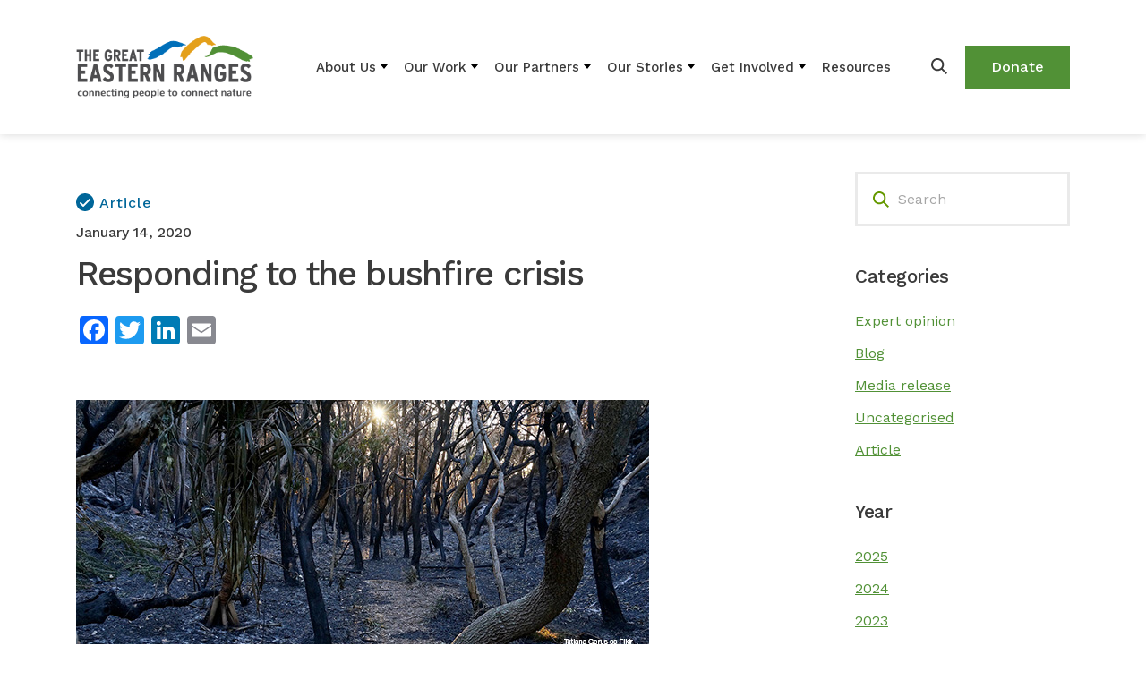

--- FILE ---
content_type: text/html; charset=UTF-8
request_url: https://ger.org.au/responding-to-the-bushfire-crisis/
body_size: 15484
content:
<!DOCTYPE html>
<html lang="en">
	<head>
		<!-- Global site tag (gtag.js) - Google Analytics -->
		<script async src="https://www.googletagmanager.com/gtag/js?id=UA-170810143-1"></script>
		<script>
		  window.dataLayer = window.dataLayer || [];
		  function gtag(){dataLayer.push(arguments);}
		  gtag('js', new Date());

		  gtag('config', 'UA-170810143-1');
		</script>
		<meta charset="UTF-8">
		<meta http-equiv="X-UA-Compatible" content="IE=edge" />
		<meta name="theme-color" content="#519136">
		<meta name="viewport" content="width=device-width, initial-scale=1, shrink-to-fit=no">
		<script src="https://code.jquery.com/jquery-3.6.0.min.js"></script>
		<meta name='robots' content='index, follow, max-image-preview:large, max-snippet:-1, max-video-preview:-1' />

	<!-- This site is optimized with the Yoast SEO plugin v26.6 - https://yoast.com/wordpress/plugins/seo/ -->
	<title>Responding to the bushfire crisis - The Great Eastern Ranges</title>
	<link rel="canonical" href="https://ger.org.au/responding-to-the-bushfire-crisis/" />
	<meta property="og:locale" content="en_US" />
	<meta property="og:type" content="article" />
	<meta property="og:title" content="Responding to the bushfire crisis - The Great Eastern Ranges" />
	<meta property="og:description" content="To ensure a coordinated and complementary response to the devastating black summer bushfires, GER has released a phased bushfire recovery plan." />
	<meta property="og:url" content="https://ger.org.au/responding-to-the-bushfire-crisis/" />
	<meta property="og:site_name" content="The Great Eastern Ranges" />
	<meta property="article:publisher" content="https://www.facebook.com/greateasternranges/" />
	<meta property="article:published_time" content="2020-01-14T11:49:36+00:00" />
	<meta property="article:modified_time" content="2023-04-05T01:14:16+00:00" />
	<meta property="og:image" content="https://ger.org.au/wp-content/uploads/2020/04/bushfire.jpg" />
	<meta property="og:image:width" content="640" />
	<meta property="og:image:height" content="285" />
	<meta property="og:image:type" content="image/jpeg" />
	<meta name="author" content="Tandi" />
	<meta name="twitter:card" content="summary_large_image" />
	<meta name="twitter:label1" content="Written by" />
	<meta name="twitter:data1" content="Tandi" />
	<meta name="twitter:label2" content="Est. reading time" />
	<meta name="twitter:data2" content="3 minutes" />
	<script type="application/ld+json" class="yoast-schema-graph">{"@context":"https://schema.org","@graph":[{"@type":"Article","@id":"https://ger.org.au/responding-to-the-bushfire-crisis/#article","isPartOf":{"@id":"https://ger.org.au/responding-to-the-bushfire-crisis/"},"author":{"name":"Tandi","@id":"https://ger.org.au/#/schema/person/1b307136535e1aef3dc129e1f4522fb7"},"headline":"Responding to the bushfire crisis","datePublished":"2020-01-14T11:49:36+00:00","dateModified":"2023-04-05T01:14:16+00:00","mainEntityOfPage":{"@id":"https://ger.org.au/responding-to-the-bushfire-crisis/"},"wordCount":670,"publisher":{"@id":"https://ger.org.au/#organization"},"image":{"@id":"https://ger.org.au/responding-to-the-bushfire-crisis/#primaryimage"},"thumbnailUrl":"https://ger.org.au/wp-content/uploads/2020/04/bushfire.jpg","articleSection":["Article"],"inLanguage":"en-AU"},{"@type":"WebPage","@id":"https://ger.org.au/responding-to-the-bushfire-crisis/","url":"https://ger.org.au/responding-to-the-bushfire-crisis/","name":"Responding to the bushfire crisis - The Great Eastern Ranges","isPartOf":{"@id":"https://ger.org.au/#website"},"primaryImageOfPage":{"@id":"https://ger.org.au/responding-to-the-bushfire-crisis/#primaryimage"},"image":{"@id":"https://ger.org.au/responding-to-the-bushfire-crisis/#primaryimage"},"thumbnailUrl":"https://ger.org.au/wp-content/uploads/2020/04/bushfire.jpg","datePublished":"2020-01-14T11:49:36+00:00","dateModified":"2023-04-05T01:14:16+00:00","breadcrumb":{"@id":"https://ger.org.au/responding-to-the-bushfire-crisis/#breadcrumb"},"inLanguage":"en-AU","potentialAction":[{"@type":"ReadAction","target":["https://ger.org.au/responding-to-the-bushfire-crisis/"]}]},{"@type":"ImageObject","inLanguage":"en-AU","@id":"https://ger.org.au/responding-to-the-bushfire-crisis/#primaryimage","url":"https://ger.org.au/wp-content/uploads/2020/04/bushfire.jpg","contentUrl":"https://ger.org.au/wp-content/uploads/2020/04/bushfire.jpg","width":640,"height":285},{"@type":"BreadcrumbList","@id":"https://ger.org.au/responding-to-the-bushfire-crisis/#breadcrumb","itemListElement":[{"@type":"ListItem","position":1,"name":"Home","item":"https://ger.org.au/"},{"@type":"ListItem","position":2,"name":"News and Media","item":"https://ger.org.au/news/"},{"@type":"ListItem","position":3,"name":"Responding to the bushfire crisis"}]},{"@type":"WebSite","@id":"https://ger.org.au/#website","url":"https://ger.org.au/","name":"The Great Eastern Ranges","description":"Environmental Conservation Organisation","publisher":{"@id":"https://ger.org.au/#organization"},"potentialAction":[{"@type":"SearchAction","target":{"@type":"EntryPoint","urlTemplate":"https://ger.org.au/?s={search_term_string}"},"query-input":{"@type":"PropertyValueSpecification","valueRequired":true,"valueName":"search_term_string"}}],"inLanguage":"en-AU"},{"@type":"Organization","@id":"https://ger.org.au/#organization","name":"The Great Easter Ranges","url":"https://ger.org.au/","logo":{"@type":"ImageObject","inLanguage":"en-AU","@id":"https://ger.org.au/#/schema/logo/image/","url":"https://ger.org.au/wp-content/uploads/2020/05/GERlogo_biline_curves.png","contentUrl":"https://ger.org.au/wp-content/uploads/2020/05/GERlogo_biline_curves.png","width":288,"height":102,"caption":"The Great Easter Ranges"},"image":{"@id":"https://ger.org.au/#/schema/logo/image/"},"sameAs":["https://www.facebook.com/greateasternranges/","https://www.linkedin.com/company/great-eastern-ranges-initiative","https://www.youtube.com/channel/UCqzgpVlMT_dhH4KTrJxmdGA"]},{"@type":"Person","@id":"https://ger.org.au/#/schema/person/1b307136535e1aef3dc129e1f4522fb7","name":"Tandi","image":{"@type":"ImageObject","inLanguage":"en-AU","@id":"https://ger.org.au/#/schema/person/image/","url":"https://secure.gravatar.com/avatar/6594c515e33e81bfa15c5edbb1493e3b6e0aaa7cf4936922cdfddabb353f5546?s=96&d=mm&r=g","contentUrl":"https://secure.gravatar.com/avatar/6594c515e33e81bfa15c5edbb1493e3b6e0aaa7cf4936922cdfddabb353f5546?s=96&d=mm&r=g","caption":"Tandi"},"url":"https://ger.org.au/author/tandiger-org-au/"}]}</script>
	<!-- / Yoast SEO plugin. -->


<link rel='dns-prefetch' href='//static.addtoany.com' />
<link rel='dns-prefetch' href='//fonts.googleapis.com' />
<link rel="alternate" type="application/rss+xml" title="The Great Eastern Ranges &raquo; Feed" href="https://ger.org.au/feed/" />
<link rel="alternate" type="text/calendar" title="The Great Eastern Ranges &raquo; iCal Feed" href="https://ger.org.au/events/?ical=1" />
<link rel="alternate" title="oEmbed (JSON)" type="application/json+oembed" href="https://ger.org.au/wp-json/oembed/1.0/embed?url=https%3A%2F%2Fger.org.au%2Fresponding-to-the-bushfire-crisis%2F" />
<link rel="alternate" title="oEmbed (XML)" type="text/xml+oembed" href="https://ger.org.au/wp-json/oembed/1.0/embed?url=https%3A%2F%2Fger.org.au%2Fresponding-to-the-bushfire-crisis%2F&#038;format=xml" />
<style id='wp-img-auto-sizes-contain-inline-css'>
img:is([sizes=auto i],[sizes^="auto," i]){contain-intrinsic-size:3000px 1500px}
/*# sourceURL=wp-img-auto-sizes-contain-inline-css */
</style>
<style id='wp-emoji-styles-inline-css'>

	img.wp-smiley, img.emoji {
		display: inline !important;
		border: none !important;
		box-shadow: none !important;
		height: 1em !important;
		width: 1em !important;
		margin: 0 0.07em !important;
		vertical-align: -0.1em !important;
		background: none !important;
		padding: 0 !important;
	}
/*# sourceURL=wp-emoji-styles-inline-css */
</style>
<link rel='stylesheet' id='wp-block-library-css' href='https://ger.org.au/wp-includes/css/dist/block-library/style.min.css?ver=6.9' media='all' />
<style id='global-styles-inline-css'>
:root{--wp--preset--aspect-ratio--square: 1;--wp--preset--aspect-ratio--4-3: 4/3;--wp--preset--aspect-ratio--3-4: 3/4;--wp--preset--aspect-ratio--3-2: 3/2;--wp--preset--aspect-ratio--2-3: 2/3;--wp--preset--aspect-ratio--16-9: 16/9;--wp--preset--aspect-ratio--9-16: 9/16;--wp--preset--color--black: #000000;--wp--preset--color--cyan-bluish-gray: #abb8c3;--wp--preset--color--white: #ffffff;--wp--preset--color--pale-pink: #f78da7;--wp--preset--color--vivid-red: #cf2e2e;--wp--preset--color--luminous-vivid-orange: #ff6900;--wp--preset--color--luminous-vivid-amber: #fcb900;--wp--preset--color--light-green-cyan: #7bdcb5;--wp--preset--color--vivid-green-cyan: #00d084;--wp--preset--color--pale-cyan-blue: #8ed1fc;--wp--preset--color--vivid-cyan-blue: #0693e3;--wp--preset--color--vivid-purple: #9b51e0;--wp--preset--gradient--vivid-cyan-blue-to-vivid-purple: linear-gradient(135deg,rgb(6,147,227) 0%,rgb(155,81,224) 100%);--wp--preset--gradient--light-green-cyan-to-vivid-green-cyan: linear-gradient(135deg,rgb(122,220,180) 0%,rgb(0,208,130) 100%);--wp--preset--gradient--luminous-vivid-amber-to-luminous-vivid-orange: linear-gradient(135deg,rgb(252,185,0) 0%,rgb(255,105,0) 100%);--wp--preset--gradient--luminous-vivid-orange-to-vivid-red: linear-gradient(135deg,rgb(255,105,0) 0%,rgb(207,46,46) 100%);--wp--preset--gradient--very-light-gray-to-cyan-bluish-gray: linear-gradient(135deg,rgb(238,238,238) 0%,rgb(169,184,195) 100%);--wp--preset--gradient--cool-to-warm-spectrum: linear-gradient(135deg,rgb(74,234,220) 0%,rgb(151,120,209) 20%,rgb(207,42,186) 40%,rgb(238,44,130) 60%,rgb(251,105,98) 80%,rgb(254,248,76) 100%);--wp--preset--gradient--blush-light-purple: linear-gradient(135deg,rgb(255,206,236) 0%,rgb(152,150,240) 100%);--wp--preset--gradient--blush-bordeaux: linear-gradient(135deg,rgb(254,205,165) 0%,rgb(254,45,45) 50%,rgb(107,0,62) 100%);--wp--preset--gradient--luminous-dusk: linear-gradient(135deg,rgb(255,203,112) 0%,rgb(199,81,192) 50%,rgb(65,88,208) 100%);--wp--preset--gradient--pale-ocean: linear-gradient(135deg,rgb(255,245,203) 0%,rgb(182,227,212) 50%,rgb(51,167,181) 100%);--wp--preset--gradient--electric-grass: linear-gradient(135deg,rgb(202,248,128) 0%,rgb(113,206,126) 100%);--wp--preset--gradient--midnight: linear-gradient(135deg,rgb(2,3,129) 0%,rgb(40,116,252) 100%);--wp--preset--font-size--small: 13px;--wp--preset--font-size--medium: 20px;--wp--preset--font-size--large: 36px;--wp--preset--font-size--x-large: 42px;--wp--preset--spacing--20: 0.44rem;--wp--preset--spacing--30: 0.67rem;--wp--preset--spacing--40: 1rem;--wp--preset--spacing--50: 1.5rem;--wp--preset--spacing--60: 2.25rem;--wp--preset--spacing--70: 3.38rem;--wp--preset--spacing--80: 5.06rem;--wp--preset--shadow--natural: 6px 6px 9px rgba(0, 0, 0, 0.2);--wp--preset--shadow--deep: 12px 12px 50px rgba(0, 0, 0, 0.4);--wp--preset--shadow--sharp: 6px 6px 0px rgba(0, 0, 0, 0.2);--wp--preset--shadow--outlined: 6px 6px 0px -3px rgb(255, 255, 255), 6px 6px rgb(0, 0, 0);--wp--preset--shadow--crisp: 6px 6px 0px rgb(0, 0, 0);}:where(.is-layout-flex){gap: 0.5em;}:where(.is-layout-grid){gap: 0.5em;}body .is-layout-flex{display: flex;}.is-layout-flex{flex-wrap: wrap;align-items: center;}.is-layout-flex > :is(*, div){margin: 0;}body .is-layout-grid{display: grid;}.is-layout-grid > :is(*, div){margin: 0;}:where(.wp-block-columns.is-layout-flex){gap: 2em;}:where(.wp-block-columns.is-layout-grid){gap: 2em;}:where(.wp-block-post-template.is-layout-flex){gap: 1.25em;}:where(.wp-block-post-template.is-layout-grid){gap: 1.25em;}.has-black-color{color: var(--wp--preset--color--black) !important;}.has-cyan-bluish-gray-color{color: var(--wp--preset--color--cyan-bluish-gray) !important;}.has-white-color{color: var(--wp--preset--color--white) !important;}.has-pale-pink-color{color: var(--wp--preset--color--pale-pink) !important;}.has-vivid-red-color{color: var(--wp--preset--color--vivid-red) !important;}.has-luminous-vivid-orange-color{color: var(--wp--preset--color--luminous-vivid-orange) !important;}.has-luminous-vivid-amber-color{color: var(--wp--preset--color--luminous-vivid-amber) !important;}.has-light-green-cyan-color{color: var(--wp--preset--color--light-green-cyan) !important;}.has-vivid-green-cyan-color{color: var(--wp--preset--color--vivid-green-cyan) !important;}.has-pale-cyan-blue-color{color: var(--wp--preset--color--pale-cyan-blue) !important;}.has-vivid-cyan-blue-color{color: var(--wp--preset--color--vivid-cyan-blue) !important;}.has-vivid-purple-color{color: var(--wp--preset--color--vivid-purple) !important;}.has-black-background-color{background-color: var(--wp--preset--color--black) !important;}.has-cyan-bluish-gray-background-color{background-color: var(--wp--preset--color--cyan-bluish-gray) !important;}.has-white-background-color{background-color: var(--wp--preset--color--white) !important;}.has-pale-pink-background-color{background-color: var(--wp--preset--color--pale-pink) !important;}.has-vivid-red-background-color{background-color: var(--wp--preset--color--vivid-red) !important;}.has-luminous-vivid-orange-background-color{background-color: var(--wp--preset--color--luminous-vivid-orange) !important;}.has-luminous-vivid-amber-background-color{background-color: var(--wp--preset--color--luminous-vivid-amber) !important;}.has-light-green-cyan-background-color{background-color: var(--wp--preset--color--light-green-cyan) !important;}.has-vivid-green-cyan-background-color{background-color: var(--wp--preset--color--vivid-green-cyan) !important;}.has-pale-cyan-blue-background-color{background-color: var(--wp--preset--color--pale-cyan-blue) !important;}.has-vivid-cyan-blue-background-color{background-color: var(--wp--preset--color--vivid-cyan-blue) !important;}.has-vivid-purple-background-color{background-color: var(--wp--preset--color--vivid-purple) !important;}.has-black-border-color{border-color: var(--wp--preset--color--black) !important;}.has-cyan-bluish-gray-border-color{border-color: var(--wp--preset--color--cyan-bluish-gray) !important;}.has-white-border-color{border-color: var(--wp--preset--color--white) !important;}.has-pale-pink-border-color{border-color: var(--wp--preset--color--pale-pink) !important;}.has-vivid-red-border-color{border-color: var(--wp--preset--color--vivid-red) !important;}.has-luminous-vivid-orange-border-color{border-color: var(--wp--preset--color--luminous-vivid-orange) !important;}.has-luminous-vivid-amber-border-color{border-color: var(--wp--preset--color--luminous-vivid-amber) !important;}.has-light-green-cyan-border-color{border-color: var(--wp--preset--color--light-green-cyan) !important;}.has-vivid-green-cyan-border-color{border-color: var(--wp--preset--color--vivid-green-cyan) !important;}.has-pale-cyan-blue-border-color{border-color: var(--wp--preset--color--pale-cyan-blue) !important;}.has-vivid-cyan-blue-border-color{border-color: var(--wp--preset--color--vivid-cyan-blue) !important;}.has-vivid-purple-border-color{border-color: var(--wp--preset--color--vivid-purple) !important;}.has-vivid-cyan-blue-to-vivid-purple-gradient-background{background: var(--wp--preset--gradient--vivid-cyan-blue-to-vivid-purple) !important;}.has-light-green-cyan-to-vivid-green-cyan-gradient-background{background: var(--wp--preset--gradient--light-green-cyan-to-vivid-green-cyan) !important;}.has-luminous-vivid-amber-to-luminous-vivid-orange-gradient-background{background: var(--wp--preset--gradient--luminous-vivid-amber-to-luminous-vivid-orange) !important;}.has-luminous-vivid-orange-to-vivid-red-gradient-background{background: var(--wp--preset--gradient--luminous-vivid-orange-to-vivid-red) !important;}.has-very-light-gray-to-cyan-bluish-gray-gradient-background{background: var(--wp--preset--gradient--very-light-gray-to-cyan-bluish-gray) !important;}.has-cool-to-warm-spectrum-gradient-background{background: var(--wp--preset--gradient--cool-to-warm-spectrum) !important;}.has-blush-light-purple-gradient-background{background: var(--wp--preset--gradient--blush-light-purple) !important;}.has-blush-bordeaux-gradient-background{background: var(--wp--preset--gradient--blush-bordeaux) !important;}.has-luminous-dusk-gradient-background{background: var(--wp--preset--gradient--luminous-dusk) !important;}.has-pale-ocean-gradient-background{background: var(--wp--preset--gradient--pale-ocean) !important;}.has-electric-grass-gradient-background{background: var(--wp--preset--gradient--electric-grass) !important;}.has-midnight-gradient-background{background: var(--wp--preset--gradient--midnight) !important;}.has-small-font-size{font-size: var(--wp--preset--font-size--small) !important;}.has-medium-font-size{font-size: var(--wp--preset--font-size--medium) !important;}.has-large-font-size{font-size: var(--wp--preset--font-size--large) !important;}.has-x-large-font-size{font-size: var(--wp--preset--font-size--x-large) !important;}
/*# sourceURL=global-styles-inline-css */
</style>

<style id='classic-theme-styles-inline-css'>
/*! This file is auto-generated */
.wp-block-button__link{color:#fff;background-color:#32373c;border-radius:9999px;box-shadow:none;text-decoration:none;padding:calc(.667em + 2px) calc(1.333em + 2px);font-size:1.125em}.wp-block-file__button{background:#32373c;color:#fff;text-decoration:none}
/*# sourceURL=/wp-includes/css/classic-themes.min.css */
</style>
<link rel='stylesheet' id='mailerlite_forms.css-css' href='https://ger.org.au/wp-content/plugins/official-mailerlite-sign-up-forms/assets/css/mailerlite_forms.css?ver=1.7.18' media='all' />
<link rel='stylesheet' id='google-font-css' href='https://fonts.googleapis.com/css2?family=Roboto&#038;family=Work+Sans:wght@400;500;600;700&#038;display=swap' media='all' />
<link rel='stylesheet' id='navbar-css' href='https://ger.org.au/wp-content/themes/the-great-eastern-ranges/dist/css/nav.css?ver=1.0.0' media='all' />
<link rel='stylesheet' id='fancybox-css' href='https://ger.org.au/wp-content/themes/the-great-eastern-ranges/dist/css/jquery.fancybox.min.css?ver=1.0.0' media='all' />
<link rel='stylesheet' id='owlcarousel-css' href='https://ger.org.au/wp-content/themes/the-great-eastern-ranges/dist/css/owl.carousel.min.css?ver=1.0.0' media='all' />
<link rel='stylesheet' id='easyresponsive-css' href='https://ger.org.au/wp-content/themes/the-great-eastern-ranges/dist/css/easy-responsive-tabs.css?ver=1.0.0' media='all' />
<link rel='stylesheet' id='aos-style-css' href='https://ger.org.au/wp-content/themes/the-great-eastern-ranges/dist/css/aos.css?ver=1.0.0' media='all' />
<link rel='stylesheet' id='custom-css' href='https://ger.org.au/wp-content/themes/the-great-eastern-ranges/dist/css/style.css?ver=1.0.0' media='all' />
<link rel='stylesheet' id='autism-css' href='https://ger.org.au/wp-content/themes/the-great-eastern-ranges/style.css?ver=1.0.0' media='all' />
<link rel='stylesheet' id='custom-2-css' href='https://ger.org.au/wp-content/themes/the-great-eastern-ranges/dist/css/main.css?ver=1.0.0' media='all' />
<link rel='stylesheet' id='custom-3-css' href='https://ger.org.au/wp-content/themes/the-great-eastern-ranges/dist/css/custom-styles.css?ver=1.0.0' media='all' />
<link rel='stylesheet' id='dflip-style-css' href='https://ger.org.au/wp-content/plugins/3d-flipbook-dflip-lite/assets/css/dflip.min.css?ver=2.4.20' media='all' />
<link rel='stylesheet' id='addtoany-css' href='https://ger.org.au/wp-content/plugins/add-to-any/addtoany.min.css?ver=1.16' media='all' />
<script id="addtoany-core-js-before">
window.a2a_config=window.a2a_config||{};a2a_config.callbacks=[];a2a_config.overlays=[];a2a_config.templates={};a2a_localize = {
	Share: "Share",
	Save: "Save",
	Subscribe: "Subscribe",
	Email: "Email",
	Bookmark: "Bookmark",
	ShowAll: "Show All",
	ShowLess: "Show less",
	FindServices: "Find service(s)",
	FindAnyServiceToAddTo: "Instantly find any service to add to",
	PoweredBy: "Powered by",
	ShareViaEmail: "Share via email",
	SubscribeViaEmail: "Subscribe via email",
	BookmarkInYourBrowser: "Bookmark in your browser",
	BookmarkInstructions: "Press Ctrl+D or \u2318+D to bookmark this page",
	AddToYourFavorites: "Add to your favourites",
	SendFromWebOrProgram: "Send from any email address or email program",
	EmailProgram: "Email program",
	More: "More&#8230;",
	ThanksForSharing: "Thanks for sharing!",
	ThanksForFollowing: "Thanks for following!"
};


//# sourceURL=addtoany-core-js-before
</script>
<script defer src="https://static.addtoany.com/menu/page.js" id="addtoany-core-js"></script>
<script src="https://ger.org.au/wp-includes/js/jquery/jquery.min.js?ver=3.7.1" id="jquery-core-js"></script>
<script src="https://ger.org.au/wp-includes/js/jquery/jquery-migrate.min.js?ver=3.4.1" id="jquery-migrate-js"></script>
<script defer src="https://ger.org.au/wp-content/plugins/add-to-any/addtoany.min.js?ver=1.1" id="addtoany-jquery-js"></script>
<script nitro-exclude id="nitropack-ajax-shortcodes-js-after">
let nitroAjaxShortcode = false
//# sourceURL=nitropack-ajax-shortcodes-js-after
</script>
<link rel="https://api.w.org/" href="https://ger.org.au/wp-json/" /><link rel="alternate" title="JSON" type="application/json" href="https://ger.org.au/wp-json/wp/v2/posts/577" /><link rel="EditURI" type="application/rsd+xml" title="RSD" href="https://ger.org.au/xmlrpc.php?rsd" />
<link rel='shortlink' href='https://ger.org.au/?p=577' />
        <!-- MailerLite Universal -->
        <script>
            (function(w,d,e,u,f,l,n){w[f]=w[f]||function(){(w[f].q=w[f].q||[])
                .push(arguments);},l=d.createElement(e),l.async=1,l.src=u,
                n=d.getElementsByTagName(e)[0],n.parentNode.insertBefore(l,n);})
            (window,document,'script','https://assets.mailerlite.com/js/universal.js','ml');
            ml('account', '432172');
            ml('enablePopups', true);
        </script>
        <!-- End MailerLite Universal -->
        <meta name="tec-api-version" content="v1"><meta name="tec-api-origin" content="https://ger.org.au"><link rel="alternate" href="https://ger.org.au/wp-json/tribe/events/v1/" /><script id='nitro-telemetry-meta' nitro-exclude>window.NPTelemetryMetadata={missReason: (!window.NITROPACK_STATE ? 'cache not found' : 'hit'),pageType: 'post',isEligibleForOptimization: true,}</script><script id='nitro-generic' nitro-exclude>(()=>{window.NitroPack=window.NitroPack||{coreVersion:"na",isCounted:!1};let e=document.createElement("script");if(e.src="https://nitroscripts.com/AafeZxnPgFGoegCDGyrQsNgFjyASKiss",e.async=!0,e.id="nitro-script",document.head.appendChild(e),!window.NitroPack.isCounted){window.NitroPack.isCounted=!0;let t=()=>{navigator.sendBeacon("https://to.getnitropack.com/p",JSON.stringify({siteId:"AafeZxnPgFGoegCDGyrQsNgFjyASKiss",url:window.location.href,isOptimized:!!window.IS_NITROPACK,coreVersion:"na",missReason:window.NPTelemetryMetadata?.missReason||"",pageType:window.NPTelemetryMetadata?.pageType||"",isEligibleForOptimization:!!window.NPTelemetryMetadata?.isEligibleForOptimization}))};(()=>{let e=()=>new Promise(e=>{"complete"===document.readyState?e():window.addEventListener("load",e)}),i=()=>new Promise(e=>{document.prerendering?document.addEventListener("prerenderingchange",e,{once:!0}):e()}),a=async()=>{await i(),await e(),t()};a()})(),window.addEventListener("pageshow",e=>{if(e.persisted){let i=document.prerendering||self.performance?.getEntriesByType?.("navigation")[0]?.activationStart>0;"visible"!==document.visibilityState||i||t()}})}})();</script><link rel="icon" href="https://ger.org.au/wp-content/uploads/2020/06/1780631_531974623583498_370508311_n-150x150.jpg" sizes="32x32" />
<link rel="icon" href="https://ger.org.au/wp-content/uploads/2020/06/1780631_531974623583498_370508311_n.jpg" sizes="192x192" />
<link rel="apple-touch-icon" href="https://ger.org.au/wp-content/uploads/2020/06/1780631_531974623583498_370508311_n.jpg" />
<meta name="msapplication-TileImage" content="https://ger.org.au/wp-content/uploads/2020/06/1780631_531974623583498_370508311_n.jpg" />
		<style id="wp-custom-css">
			.ger-main-footer .ger-subscribe .ger-social svg#Layer_1{
		width: 41px;
		height: 41px;
	}
		</style>
			</head>
	<body class="wp-singular post-template-default single single-post postid-577 single-format-standard wp-theme-the-great-eastern-ranges tribe-no-js page-template-the-great-eastern-ranges">
		<div class="main-wrapper">
			<header class="static-header">
				<div class="container">
					<div class="d-flex w-100 align-items-center">
						<div class="ger-logo">
							<h1>
								<a href="https://ger.org.au" javascript:;">
									<img class="ger-regular-logo" src="https://ger.org.au/wp-content/uploads/2023/08/GER-logo-new_white.png">
									<img class="ger-fix-logo" src="https://ger.org.au/wp-content/uploads/2023/08/GER-logo-new_colour-1.png">
								</a>
							</h1>
						</div>
						<div class="ger-nav d-flex align-items-center ml-auto  justify-content-end">
							<div class="navbar navbar-expand-lg bsnav d-flex d-xl-block">
								<button class="navbar-toggler toggler-spring ml-auto d-xl-none">
								<span class="navbar-toggler-icon"></span>
								</button>
								<div class="collapse navbar-collapse d-none d-xl-flex">
									<ul id="menu-header-menu" class="d-md-flex flex-md-wrap navbar-nav navbar-mobile"><li itemscope="itemscope" itemtype="https://www.schema.org/SiteNavigationElement" id="menu-item-179" class="menu-item menu-item-type-post_type menu-item-object-page menu-item-has-children dropdown menu-item-179 nav-item"><a href="https://ger.org.au/about/" data-toggle="dropdown" aria-haspopup="true" aria-expanded="false" class="dropdown-toggle nav-link" id="menu-item-dropdown-179">About Us<i class="caret"></i></a>
<ul class="dropdown-menu navbar-nav" aria-labelledby="menu-item-dropdown-179" role="menu">
	<li itemscope="itemscope" itemtype="https://www.schema.org/SiteNavigationElement" id="menu-item-1199" class="menu-item menu-item-type-post_type menu-item-object-page menu-item-1199 nav-item"><a href="https://ger.org.au/about/our-purpose-and-approach/" class="nav-link">Our Purpose and Approach</a></li>
	<li itemscope="itemscope" itemtype="https://www.schema.org/SiteNavigationElement" id="menu-item-1197" class="menu-item menu-item-type-post_type menu-item-object-page menu-item-1197 nav-item"><a href="https://ger.org.au/about/why-ger/" class="nav-link">Why GER</a></li>
	<li itemscope="itemscope" itemtype="https://www.schema.org/SiteNavigationElement" id="menu-item-1475" class="menu-item menu-item-type-post_type menu-item-object-page menu-item-1475 nav-item"><a href="https://ger.org.au/our-approach/connectivity-conservation/" class="nav-link">What is Connectivity Conservation?</a></li>
	<li itemscope="itemscope" itemtype="https://www.schema.org/SiteNavigationElement" id="menu-item-1198" class="menu-item menu-item-type-post_type menu-item-object-page menu-item-1198 nav-item"><a href="https://ger.org.au/about/where-we-work/" class="nav-link">Where We Work</a></li>
	<li itemscope="itemscope" itemtype="https://www.schema.org/SiteNavigationElement" id="menu-item-1204" class="menu-item menu-item-type-post_type menu-item-object-page menu-item-1204 nav-item"><a href="https://ger.org.au/about/our-history/" class="nav-link">Our History</a></li>
	<li itemscope="itemscope" itemtype="https://www.schema.org/SiteNavigationElement" id="menu-item-1201" class="menu-item menu-item-type-post_type menu-item-object-page menu-item-1201 nav-item"><a href="https://ger.org.au/about/our-people/" class="nav-link">Our People</a></li>
	<li itemscope="itemscope" itemtype="https://www.schema.org/SiteNavigationElement" id="menu-item-1982" class="menu-item menu-item-type-post_type menu-item-object-page menu-item-1982 nav-item"><a href="https://ger.org.au/about/global-contribution/" class="nav-link">Global Contribution</a></li>
	<li itemscope="itemscope" itemtype="https://www.schema.org/SiteNavigationElement" id="menu-item-1200" class="menu-item menu-item-type-post_type menu-item-object-page menu-item-1200 nav-item"><a href="https://ger.org.au/about/impact/" class="nav-link">Impact</a></li>
	<li itemscope="itemscope" itemtype="https://www.schema.org/SiteNavigationElement" id="menu-item-1203" class="menu-item menu-item-type-custom menu-item-object-custom menu-item-1203 nav-item"><a href="https://ger.org.au/wp-content/uploads/2020/06/Constitution-Final-Amended-as-at-8-February-2019.pdf" class="nav-link">Our Constitution</a></li>
	<li itemscope="itemscope" itemtype="https://www.schema.org/SiteNavigationElement" id="menu-item-1205" class="menu-item menu-item-type-post_type menu-item-object-page menu-item-1205 nav-item"><a href="https://ger.org.au/contact-us/" class="nav-link">Contact Us</a></li>
</ul>
</li>
<li itemscope="itemscope" itemtype="https://www.schema.org/SiteNavigationElement" id="menu-item-183" class="menu-item menu-item-type-post_type menu-item-object-page menu-item-has-children dropdown menu-item-183 nav-item"><a href="https://ger.org.au/our-work/" data-toggle="dropdown" aria-haspopup="true" aria-expanded="false" class="dropdown-toggle nav-link" id="menu-item-dropdown-183">Our Work<i class="caret"></i></a>
<ul class="dropdown-menu navbar-nav" aria-labelledby="menu-item-dropdown-183" role="menu">
	<li itemscope="itemscope" itemtype="https://www.schema.org/SiteNavigationElement" id="menu-item-2865" class="menu-item menu-item-type-post_type menu-item-object-page menu-item-2865 nav-item"><a href="https://ger.org.au/our-work/wildlife/" class="nav-link">Wildlife</a></li>
	<li itemscope="itemscope" itemtype="https://www.schema.org/SiteNavigationElement" id="menu-item-2772" class="menu-item menu-item-type-post_type menu-item-object-page menu-item-2772 nav-item"><a href="https://ger.org.au/our-work/climate-resilience/" class="nav-link">Climate Resilience</a></li>
	<li itemscope="itemscope" itemtype="https://www.schema.org/SiteNavigationElement" id="menu-item-2880" class="menu-item menu-item-type-post_type menu-item-object-page menu-item-2880 nav-item"><a href="https://ger.org.au/our-work/disaster-recovery/" class="nav-link">Disaster Recovery</a></li>
	<li itemscope="itemscope" itemtype="https://www.schema.org/SiteNavigationElement" id="menu-item-1500" class="menu-item menu-item-type-post_type menu-item-object-page menu-item-1500 nav-item"><a href="https://ger.org.au/our-approach/connectivity-science/" class="nav-link">Connectivity Science</a></li>
	<li itemscope="itemscope" itemtype="https://www.schema.org/SiteNavigationElement" id="menu-item-1502" class="menu-item menu-item-type-post_type menu-item-object-page menu-item-1502 nav-item"><a href="https://ger.org.au/our-approach/policy/" class="nav-link">Policy and Advice</a></li>
</ul>
</li>
<li itemscope="itemscope" itemtype="https://www.schema.org/SiteNavigationElement" id="menu-item-182" class="menu-item menu-item-type-post_type menu-item-object-page menu-item-has-children dropdown menu-item-182 nav-item"><a href="https://ger.org.au/our-partners/" data-toggle="dropdown" aria-haspopup="true" aria-expanded="false" class="dropdown-toggle nav-link" id="menu-item-dropdown-182">Our Partners<i class="caret"></i></a>
<ul class="dropdown-menu navbar-nav" aria-labelledby="menu-item-dropdown-182" role="menu">
	<li itemscope="itemscope" itemtype="https://www.schema.org/SiteNavigationElement" id="menu-item-1476" class="menu-item menu-item-type-post_type menu-item-object-page menu-item-1476 nav-item"><a href="https://ger.org.au/regional-partners/" class="nav-link">Regional Partners</a></li>
	<li itemscope="itemscope" itemtype="https://www.schema.org/SiteNavigationElement" id="menu-item-1478" class="menu-item menu-item-type-post_type menu-item-object-page menu-item-1478 nav-item"><a href="https://ger.org.au/partner-organisations/" class="nav-link">Partner Organisations</a></li>
	<li itemscope="itemscope" itemtype="https://www.schema.org/SiteNavigationElement" id="menu-item-1477" class="menu-item menu-item-type-post_type menu-item-object-page menu-item-1477 nav-item"><a href="https://ger.org.au/global-partners-2/" class="nav-link">Global Partners</a></li>
</ul>
</li>
<li itemscope="itemscope" itemtype="https://www.schema.org/SiteNavigationElement" id="menu-item-2268" class="menu-item menu-item-type-post_type menu-item-object-page menu-item-has-children dropdown menu-item-2268 nav-item"><a href="https://ger.org.au/our-stories/" data-toggle="dropdown" aria-haspopup="true" aria-expanded="false" class="dropdown-toggle nav-link" id="menu-item-dropdown-2268">Our Stories<i class="caret"></i></a>
<ul class="dropdown-menu navbar-nav" aria-labelledby="menu-item-dropdown-2268" role="menu">
	<li itemscope="itemscope" itemtype="https://www.schema.org/SiteNavigationElement" id="menu-item-178" class="menu-item menu-item-type-post_type menu-item-object-page current_page_parent menu-item-178 nav-item"><a href="https://ger.org.au/news/" class="nav-link">News and Media</a></li>
	<li itemscope="itemscope" itemtype="https://www.schema.org/SiteNavigationElement" id="menu-item-2252" class="menu-item menu-item-type-post_type menu-item-object-page menu-item-2252 nav-item"><a href="https://ger.org.au/stories-from-the-corridor/" class="nav-link">Stories from the Corridor</a></li>
	<li itemscope="itemscope" itemtype="https://www.schema.org/SiteNavigationElement" id="menu-item-1956" class="menu-item menu-item-type-post_type menu-item-object-page menu-item-1956 nav-item"><a href="https://ger.org.au/newsletters/" class="nav-link">Newsletters</a></li>
	<li itemscope="itemscope" itemtype="https://www.schema.org/SiteNavigationElement" id="menu-item-1954" class="menu-item menu-item-type-custom menu-item-object-custom menu-item-1954 nav-item"><a href="https://www.youtube.com/channel/UCqzgpVlMT_dhH4KTrJxmdGA/videos" class="nav-link">Videos</a></li>
</ul>
</li>
<li itemscope="itemscope" itemtype="https://www.schema.org/SiteNavigationElement" id="menu-item-180" class="menu-item menu-item-type-post_type menu-item-object-page menu-item-has-children dropdown menu-item-180 nav-item"><a href="https://ger.org.au/get-involved/" data-toggle="dropdown" aria-haspopup="true" aria-expanded="false" class="dropdown-toggle nav-link" id="menu-item-dropdown-180">Get Involved<i class="caret"></i></a>
<ul class="dropdown-menu navbar-nav" aria-labelledby="menu-item-dropdown-180" role="menu">
	<li itemscope="itemscope" itemtype="https://www.schema.org/SiteNavigationElement" id="menu-item-3124" class="menu-item menu-item-type-custom menu-item-object-custom menu-item-3124 nav-item"><a href="http://www.donatetoger.org.au" class="nav-link">Donate</a></li>
	<li itemscope="itemscope" itemtype="https://www.schema.org/SiteNavigationElement" id="menu-item-1305" class="menu-item menu-item-type-post_type menu-item-object-page menu-item-1305 nav-item"><a href="https://ger.org.au/get-involved/invest-in-ger/" class="nav-link">Invest</a></li>
	<li itemscope="itemscope" itemtype="https://www.schema.org/SiteNavigationElement" id="menu-item-2316" class="menu-item menu-item-type-custom menu-item-object-custom menu-item-2316 nav-item"><a href="https://ger.org.au/events/" class="nav-link">Attend an Event</a></li>
	<li itemscope="itemscope" itemtype="https://www.schema.org/SiteNavigationElement" id="menu-item-1771" class="menu-item menu-item-type-post_type menu-item-object-page menu-item-1771 nav-item"><a href="https://ger.org.au/get-involved/stay-connected/" class="nav-link">Stay Connected</a></li>
	<li itemscope="itemscope" itemtype="https://www.schema.org/SiteNavigationElement" id="menu-item-1722" class="menu-item menu-item-type-post_type menu-item-object-page menu-item-1722 nav-item"><a href="https://ger.org.au/get-involved/why-support-ger-2/" class="nav-link">Why Support GER?</a></li>
</ul>
</li>
<li itemscope="itemscope" itemtype="https://www.schema.org/SiteNavigationElement" id="menu-item-419" class="menu-item menu-item-type-post_type menu-item-object-page menu-item-419 nav-item"><a href="https://ger.org.au/resources/" class="nav-link">Resources</a></li>
</ul>								</div>
							</div>
							<div class="ger-header-donate d-none d-xl-flex align-items-center">
								<a href="#full-screen-search" class="ger-header-search"><img src="https://ger.org.au/wp-content/themes/the-great-eastern-ranges/dist/images/search.svg" alt="Search"></a>
																<a class="ger-btn ger-btn-green" href="https://www.donatetoger.org.au" target="_self">Donate</a>
															</div>
						</div>
					</div>
				</div>

				<div class="bsnav-mobile">
					<div class="bsnav-mobile-overlay"></div>
					<div class="navbar">
						<div class="ger-mob-nav-wrap d-flex flex-wrap">
							<div class="ger-header-donate">
								<a href="#full-screen-search" class="ger-header-search"><img src="https://ger.org.au/wp-content/themes/the-great-eastern-ranges/dist/images/search.svg" alt="Search">Search</a>
																<a class="ger-btn ger-btn-green" href="https://www.donatetoger.org.au" target="_self">Donate</a>
															</div>
						</div>
					</div>
				</div>
			</header>

			

<main>

    <div class="ger-section ger-news-section">
      <div class="container">
        <div class="ger-news-list-wrap d-flex flex-wrap">
          <div class="ger-news-content order-2 order-lg-1">
            <div class="ger-section-title">
		<div class="ger-news-cat ger-news-cat-primary">
                <a href="https://ger.org.au/category/article/" title="Wildlife" 		class="d-flex align-items-md-center"><img src="https://ger.org.au/wp-content/themes/the-great-eastern-ranges/dist/images/		tick.svg" alt="Article">Article</a>
              </div>
		<div class="ger-date">
                  January 14, 2020              </div>
              <h2>Responding to the bushfire crisis</h2>
              
            </div>
            <div class="ger-news-single ger-single-content">
              <div class="addtoany_share_save_container addtoany_content addtoany_content_top"><div class="a2a_kit a2a_kit_size_32 addtoany_list" data-a2a-url="https://ger.org.au/responding-to-the-bushfire-crisis/" data-a2a-title="Responding to the bushfire crisis"><a class="a2a_button_facebook" href="https://www.addtoany.com/add_to/facebook?linkurl=https%3A%2F%2Fger.org.au%2Fresponding-to-the-bushfire-crisis%2F&amp;linkname=Responding%20to%20the%20bushfire%20crisis" title="Facebook" rel="nofollow noopener" target="_blank"></a><a class="a2a_button_twitter" href="https://www.addtoany.com/add_to/twitter?linkurl=https%3A%2F%2Fger.org.au%2Fresponding-to-the-bushfire-crisis%2F&amp;linkname=Responding%20to%20the%20bushfire%20crisis" title="Twitter" rel="nofollow noopener" target="_blank"></a><a class="a2a_button_linkedin" href="https://www.addtoany.com/add_to/linkedin?linkurl=https%3A%2F%2Fger.org.au%2Fresponding-to-the-bushfire-crisis%2F&amp;linkname=Responding%20to%20the%20bushfire%20crisis" title="LinkedIn" rel="nofollow noopener" target="_blank"></a><a class="a2a_button_email" href="https://www.addtoany.com/add_to/email?linkurl=https%3A%2F%2Fger.org.au%2Fresponding-to-the-bushfire-crisis%2F&amp;linkname=Responding%20to%20the%20bushfire%20crisis" title="Email" rel="nofollow noopener" target="_blank"></a></div></div><p><img fetchpriority="high" decoding="async" class="alignnone size-full wp-image-804" src="https://ger.org.au/wp-content/uploads/2020/04/bushfire.jpg" alt="" width="640" height="285" srcset="https://ger.org.au/wp-content/uploads/2020/04/bushfire.jpg 640w, https://ger.org.au/wp-content/uploads/2020/04/bushfire-300x134.jpg 300w" sizes="(max-width: 640px) 100vw, 640px" /></p>
<p>The sheer magnitude and intensity of bushfire crisis that has beset entire regions of the GER corridor necessitate coordinated and complementary efforts to restore habitat and assist wildlife across eastern Australia. To ensure a coordinated and complementary response to the devastating black summer bushfires, GER has released a phased bushfire recovery plan.</p>
<p>The Great Eastern Ranges Initiative (GER) is in a unique position to be able to respond to the fires through a staged approach that reacts quickly to the immediate threat, whilst ensuring the long-term restoration, resilience and connectivity of our land, wildlife and communities post-fire.</p>
<p>Since 2007, GER has been bringing people and organisations together to find innovative solutions that address environmental challenges just like these, stemming the loss of native species, providing natural solutions to climate change, protecting precious resources and ensuring a healthy, resilient landscape for wildlife and people.</p>
<p>Our well-established network of regionally based partnerships, involving more than 250 organisations, collaborate on locally led projects and initiatives across 11 key landscapes spanning the length of Australia’s Great Eastern Ranges. GER provides the common vision, science, geographic focus and shared priorities that bring people together to achieve results that are far greater than the sum of their parts.</p>
<p>We know where habitat needs to be urgently restored in response to the fires and where unburnt habitat can be enhanced to help sustain wildlife. We already have the people and structures in place to enable us to coordinate complementary restoration efforts across organisations, land tenures and regions in a way that has a much greater impact at the continental scale.</p>
<p><strong>A phased approach to help restore and reconnect nature:</strong></p>
<p><strong>Phase 1 &#8211; Emergency relief:</strong><br />
The first phase of recovery will involve the immediate support of wildlife carer groups who are working to keep animals and birds impacted by the fires alive. People are being increasingly coordinated through WIRES and other local care groups to put food and water out in unburnt areas and immediately adjacent to burn scars, whilst others are focused on search for and recovery of animals. To support these efforts, we will work with the Land For Wildlife and Landcare networks to distribute information to landholders about practical things they can do to help and point them towards local experts who can provide advice.</p>
<p><strong>Phase 2 &#8211; Restoration and recovery:</strong><br />
We are already rapidly gearing up to follow with a second phase of recovery and restoration that involves three different types of project:</p>
<ul>
<li>Restoration of feed areas: Co-ordinated replanting of key feed areas with high nectar-producing shrubs and trees to support nomadic species such as flying foxes and honeyeaters, who will increasingly rely on these landscapes for survival in the next few years.</li>
<li>Creation of habitat: The establishment of supplementary habitat for small, tree-dependent mammals such as gliding possums, phascogales and microbats through the installation of nest boxes to replace lost natural tree hollows. Projects will also include restoration of native understorey to increase insect prey numbers and improve general habitat structure, as well as strategic management of feral predators.</li>
<li>Facilitating wildlife movement: The creation and enhancement of climate change corridors to enable movement, adaptation and recovery of koalas and other mobile, forest-dependent native species that need to disperse and recolonise habitat patches as they recover.</li>
</ul>
<p><strong>Phase 3 &#8211; Building long-term resilience:</strong><br />
The third phase of long-term recovery efforts will focus on strengthening and consolidating the health and value of habitat in unburnt regions and help to protect them from future fire events. Despite the enormity of the losses, substantial parts of the ranges remain unburnt and will be critical to the survival of a host of birds, mammals, reptiles and insects that have been pushed close to the edge of extinction through loss of core populations. In the case of areas that have been intensely devastated by the fires, we will work to re-age and re-wild these in the future to increase the diversity of plant species and support a greater range of wildlife.</p>
<p><a href="https://ger.org.au/wp-content/uploads/2020/04/GER-bushfire-recovery-program_-brochure.pdf">Click here to view our comprehensive bushfire recovery plan.</a></p>
            </div>
                        <div class="ger-pagination">
              <ul class="d-flex align-items-center flex-wrap justify-content-center">
                                  <li class="prev-btn"><a class="prev page-numbers" href="https://ger.org.au/artificial-hollows-for-habitat-in-the-southern-highlands/" title="Artificial hollows for habitat in the Southern Highlands">Previous story</a></li>
                                                  <li class="next-btn"><a class="next page-numbers" href="https://ger.org.au/scaling-up/" title="Scaling up to meet Australia’s greatest environmental challenges">Next story</a></li>
                              </ul>
            </div>
          </div>
          <div class="ger-sidebar ml-md-auto order-1 order-lg-2">
            <div class="ger-sidebar-widget ger-widget-l-list"><div class="ger-form-wrapper">
  <form action="https://ger.org.au/news">
    <ul>
      <li>
        <input name="s" type="search" placeholder="Search" value="" required>
        <input name="post_type" type="hidden" value="post" required>
      </li>
    </ul>
  </form>
</div>
</div><div class="ger-sidebar-widget ger-widget-l-list"><h3>Categories</h3>
			<ul>
					<li class="cat-item cat-item-43"><a href="https://ger.org.au/category/expert-opinion/">Expert opinion</a>
</li>
	<li class="cat-item cat-item-39"><a href="https://ger.org.au/category/blog/">Blog</a>
</li>
	<li class="cat-item cat-item-26"><a href="https://ger.org.au/category/mediarelease/">Media release</a>
</li>
	<li class="cat-item cat-item-1"><a href="https://ger.org.au/category/uncategorised/">Uncategorised</a>
</li>
	<li class="cat-item cat-item-4"><a href="https://ger.org.au/category/article/">Article</a>
</li>
			</ul>

			</div><div class="ger-sidebar-widget ger-widget-l-list"><h3>Year</h3><ul>	<li><a href='https://ger.org.au/2025/'>2025</a></li>
	<li><a href='https://ger.org.au/2024/'>2024</a></li>
	<li><a href='https://ger.org.au/2023/'>2023</a></li>
	<li><a href='https://ger.org.au/2022/'>2022</a></li>
	<li><a href='https://ger.org.au/2021/'>2021</a></li>
	<li><a href='https://ger.org.au/2020/'>2020</a></li>
	<li><a href='https://ger.org.au/2019/'>2019</a></li>
	<li><a href='https://ger.org.au/2016/'>2016</a></li>
</ul></div>          </div>
        </div>
      </div>
    </div>
    
<script nitro-exclude>
    var heartbeatData = new FormData(); heartbeatData.append('nitroHeartbeat', '1');
    fetch(location.href, {method: 'POST', body: heartbeatData, credentials: 'omit'});
</script>
<script nitro-exclude>
    document.cookie = 'nitroCachedPage=' + (!window.NITROPACK_STATE ? '0' : '1') + '; path=/; SameSite=Lax';
</script>
<script nitro-exclude>
    if (!window.NITROPACK_STATE || window.NITROPACK_STATE != 'FRESH') {
        var proxyPurgeOnly = 0;
        if (typeof navigator.sendBeacon !== 'undefined') {
            var nitroData = new FormData(); nitroData.append('nitroBeaconUrl', 'aHR0cHM6Ly9nZXIub3JnLmF1L3Jlc3BvbmRpbmctdG8tdGhlLWJ1c2hmaXJlLWNyaXNpcy8='); nitroData.append('nitroBeaconCookies', 'W10='); nitroData.append('nitroBeaconHash', '683468061c526bf86c309f649671590866f11ca51d2a602ca1f54bc822fa56bbe960225ec46cc5a48eb5721a6be21b9b69a0fc59dc302ff3a78b636fba2dc656'); nitroData.append('proxyPurgeOnly', ''); nitroData.append('layout', 'post'); navigator.sendBeacon(location.href, nitroData);
        } else {
            var xhr = new XMLHttpRequest(); xhr.open('POST', location.href, true); xhr.setRequestHeader('Content-Type', 'application/x-www-form-urlencoded'); xhr.send('nitroBeaconUrl=aHR0cHM6Ly9nZXIub3JnLmF1L3Jlc3BvbmRpbmctdG8tdGhlLWJ1c2hmaXJlLWNyaXNpcy8=&nitroBeaconCookies=W10=&nitroBeaconHash=683468061c526bf86c309f649671590866f11ca51d2a602ca1f54bc822fa56bbe960225ec46cc5a48eb5721a6be21b9b69a0fc59dc302ff3a78b636fba2dc656&proxyPurgeOnly=&layout=post');
        }
    }
</script>			    <div class="ger-dontate-section ger-section" style="background-image: url('https://ger.org.au/wp-content/uploads/2023/01/Donate-banner_NEW-1.png');">
      <div class="container">
        <div class="d-flex align-items-center w-100">
          <div class="ger-dontate-content ml-auto">
              <h2>Your donation will help us connect people to connect nature.</h2>
                                      <div class="ger-cta">
                <a class="ger-btn ger-btn-green" href="https://www.donatetoger.org.au" target="_self" title="Make a donation">Make a donation</a>
              </div>
                        </div>
        </div>
      </div>

          </div>
  			</main>
			<div id="full-screen-search" class="fade search-pop">
				<div class="container">
					<button type="button" class="close d-flex align-items-center">
						<img src="https://ger.org.au/wp-content/themes/the-great-eastern-ranges/dist/images/close.svg" alt=""> Close search
					</button>
						<div class="ger-search-pop">
						<div class="ger-form-wrapper">
							<form action="https://ger.org.au" method="GET">
								<ul>
									<li>
										<input type="text" name="s" placeholder="What are you looking for?" id="search" value="" required />
										<button type="submit"><img src="https://ger.org.au/wp-content/themes/the-great-eastern-ranges/dist/images/search-black.svg" alt="search"></button>
									</li>
								</ul>
							</form>
						</div>
					</div>
				</div>
			</div>
			<footer>
				<div class="ger-main-footer">
					<div class="container">
						<div class="d-flex w-100 flex-wrap align-items-start">
							<div class="ger-foot-logo-wrap">
																	<div class="ger-foot-logo">
																				<a href="https://ger.org.au/" title="Home" target="_self">
																					<img src="https://ger.org.au/wp-content/uploads/2022/11/UNDOER_WeSupportThe_COLOUR_EN.png" alt="UNDOER_WeSupportThe_COLOUR_EN">
																					</a>
																			</div>
															</div>
														<div class="ger-foot-social">
																<h3>Follow us on</h3>
																								<div class="ger-social order-1 order-md-3 w-100">
									<ul class="d-flex">
																					<li>
												<a href="https://www.facebook.com/greateasternranges/" target="_blank" title="Facebook"><img src="https://ger.org.au/wp-content/uploads/2020/05/facebook.svg" alt="Facebook"></a>
											</li>
																					<li>
												<a href="https://www.linkedin.com/company/great-eastern-ranges-initiative" target="_blank" title="Linkedin"><img src="https://ger.org.au/wp-content/uploads/2020/05/linkedin.svg" alt="Linkedin"></a>
											</li>
																					<li>
												<a href="https://www.youtube.com/channel/UCqzgpVlMT_dhH4KTrJxmdGA" target="_blank" title="Youtube"><img src="https://ger.org.au/wp-content/uploads/2020/05/youtube.svg" alt="Youtube"></a>
											</li>
																					<li>
												<a href="https://twitter.com/GER_Initiative" target="_blank" title="Twitter"><img src="https://ger.org.au/wp-content/uploads/2021/08/Twitter-icon.svg" alt="Twitter"></a>
											</li>
																					<li>
												<a href="https://www.instagram.com/greateasternranges/" target="_self" title="Instagram"><img src="https://ger.org.au/wp-content/uploads/2022/11/Instagram-Glyph-White-Logo.wine-1-1.svg" alt="Instagram"></a>
											</li>
																			</ul>
								</div>
															</div>
							<div class="ger-subscribe d-flex flex-wrap">
																	<a class="ger-btn ger-btn-green" href="https://ger.org.au/contact-us/" target="" title="Contact Us">Contact Us</a>
																	<div class="ger-subscribe-form ger-form-wrapper order-2 order-md-1 w-100">
																													</div>
																								</div>
						</div>
					</div>
				</div>
								<div class="ger-footer-actions">
					<div class="container">
												<div class="footer-content">
							<p>Great Eastern Ranges Limited<br />
Cammeraigal Country, Taronga Zoo, Bradley&#8217;s Head Rd, Mosman NSW 2088<br />
PO Box 215 Albion Park NSW 2527<br />
© 2025 | <a href="https://ger.org.au/privacy-policy/">Privacy Policy</a><br />
ABN 77 621 091 021</p>
						</div>
						
												<ul class="footer-logo-lists">
														<li>
																<a href="https://www.acnc.gov.au/charity/charities/613e0e80-a2cd-e811-a961-000d3ad24282/profile" target="_blank">
																	<img src="https://ger.org.au/wp-content/uploads/2022/12/logo-1.png" alt="logo (1)">
																</a>
															</li>
														<li>
																<a href="https://onepercentfortheplanet.org/">
																	<img src="https://ger.org.au/wp-content/uploads/2022/12/logo-2-1.png" alt="logo-2-1">
																</a>
															</li>
													</ul>
											</div>
				</div>
				
								<div class="ger-footer-bottom">
					<div class="container">
						<p>GER acknowledges the Traditional Custodians of the land on which we work and their continued connection to, and care for, Country. We pay our respects to their Elders past and present.</p>
					</div>
				</div>
							</footer>
		</div>
		<script type="speculationrules">
{"prefetch":[{"source":"document","where":{"and":[{"href_matches":"/*"},{"not":{"href_matches":["/wp-*.php","/wp-admin/*","/wp-content/uploads/*","/wp-content/*","/wp-content/plugins/*","/wp-content/themes/the-great-eastern-ranges/*","/*\\?(.+)"]}},{"not":{"selector_matches":"a[rel~=\"nofollow\"]"}},{"not":{"selector_matches":".no-prefetch, .no-prefetch a"}}]},"eagerness":"conservative"}]}
</script>
		<script>
		( function ( body ) {
			'use strict';
			body.className = body.className.replace( /\btribe-no-js\b/, 'tribe-js' );
		} )( document.body );
		</script>
		<script> /* <![CDATA[ */var tribe_l10n_datatables = {"aria":{"sort_ascending":": activate to sort column ascending","sort_descending":": activate to sort column descending"},"length_menu":"Show _MENU_ entries","empty_table":"No data available in table","info":"Showing _START_ to _END_ of _TOTAL_ entries","info_empty":"Showing 0 to 0 of 0 entries","info_filtered":"(filtered from _MAX_ total entries)","zero_records":"No matching records found","search":"Search:","all_selected_text":"All items on this page were selected. ","select_all_link":"Select all pages","clear_selection":"Clear Selection.","pagination":{"all":"All","next":"Next","previous":"Previous"},"select":{"rows":{"0":"","_":": Selected %d rows","1":": Selected 1 row"}},"datepicker":{"dayNames":["Sunday","Monday","Tuesday","Wednesday","Thursday","Friday","Saturday"],"dayNamesShort":["Sun","Mon","Tue","Wed","Thu","Fri","Sat"],"dayNamesMin":["S","M","T","W","T","F","S"],"monthNames":["January","February","March","April","May","June","July","August","September","October","November","December"],"monthNamesShort":["January","February","March","April","May","June","July","August","September","October","November","December"],"monthNamesMin":["Jan","Feb","Mar","Apr","May","Jun","Jul","Aug","Sep","Oct","Nov","Dec"],"nextText":"Next","prevText":"Prev","currentText":"Today","closeText":"Done","today":"Today","clear":"Clear"}};/* ]]> */ </script>        <script data-cfasync="false">
            window.dFlipLocation = 'https://ger.org.au/wp-content/plugins/3d-flipbook-dflip-lite/assets/';
            window.dFlipWPGlobal = {"text":{"toggleSound":"Turn on\/off Sound","toggleThumbnails":"Toggle Thumbnails","toggleOutline":"Toggle Outline\/Bookmark","previousPage":"Previous Page","nextPage":"Next Page","toggleFullscreen":"Toggle Fullscreen","zoomIn":"Zoom In","zoomOut":"Zoom Out","toggleHelp":"Toggle Help","singlePageMode":"Single Page Mode","doublePageMode":"Double Page Mode","downloadPDFFile":"Download PDF File","gotoFirstPage":"Goto First Page","gotoLastPage":"Goto Last Page","share":"Share","mailSubject":"I wanted you to see this FlipBook","mailBody":"Check out this site {{url}}","loading":"DearFlip: Loading "},"viewerType":"flipbook","moreControls":"download,pageMode,startPage,endPage,sound","hideControls":"","scrollWheel":"false","backgroundColor":"#777","backgroundImage":"","height":"auto","paddingLeft":"20","paddingRight":"20","controlsPosition":"bottom","duration":800,"soundEnable":"true","enableDownload":"true","showSearchControl":"false","showPrintControl":"false","enableAnnotation":false,"enableAnalytics":"false","webgl":"true","hard":"none","maxTextureSize":"1600","rangeChunkSize":"524288","zoomRatio":1.5,"stiffness":3,"pageMode":"0","singlePageMode":"0","pageSize":"0","autoPlay":"false","autoPlayDuration":5000,"autoPlayStart":"false","linkTarget":"2","sharePrefix":"flipbook-"};
        </script>
      <script src="https://ger.org.au/wp-content/plugins/the-events-calendar/common/build/js/user-agent.js?ver=da75d0bdea6dde3898df" id="tec-user-agent-js"></script>
<script src="https://ger.org.au/wp-content/themes/the-great-eastern-ranges/dist/js/nav.js?ver=1.0.0" id="nav-js"></script>
<script src="https://ger.org.au/wp-content/themes/the-great-eastern-ranges/dist/js/jquery.fancybox.min.js?ver=1.0.0" id="fancybox-js"></script>
<script src="https://ger.org.au/wp-content/themes/the-great-eastern-ranges/dist/js/owl.carousel.min.js?ver=1.0.0" id="owlcarousel-js"></script>
<script src="https://ger.org.au/wp-content/themes/the-great-eastern-ranges/dist/js/easyResponsiveTabs.js?ver=1.0.0" id="easyResponsiveTabs-js"></script>
<script src="https://ger.org.au/wp-content/themes/the-great-eastern-ranges/dist/js/aos.js?ver=1.0.0" id="aos-script-js"></script>
<script id="custom-js-extra">
var gerObject = {"ajaxurl":"https://ger.org.au/wp-admin/admin-ajax.php"};
//# sourceURL=custom-js-extra
</script>
<script src="https://ger.org.au/wp-content/themes/the-great-eastern-ranges/dist/js/main.js?ver=1.0.0" id="custom-js"></script>
<script src="https://ger.org.au/wp-content/themes/the-great-eastern-ranges/dist/js/modernizr-2.8.3.min.js?ver=1.0.0" id="modernizer-js"></script>
<script src="https://ger.org.au/wp-content/themes/the-great-eastern-ranges/dist/js/hoverontouch.js?ver=1.0.0" id="hoverontouch-js"></script>
<script src="https://ger.org.au/wp-content/themes/the-great-eastern-ranges/dist/js/custom.js?ver=1.0.0" id="new-custom-js"></script>
<script src="https://ger.org.au/wp-content/plugins/3d-flipbook-dflip-lite/assets/js/dflip.min.js?ver=2.4.20" id="dflip-script-js"></script>
<script id="wp-emoji-settings" type="application/json">
{"baseUrl":"https://s.w.org/images/core/emoji/17.0.2/72x72/","ext":".png","svgUrl":"https://s.w.org/images/core/emoji/17.0.2/svg/","svgExt":".svg","source":{"concatemoji":"https://ger.org.au/wp-includes/js/wp-emoji-release.min.js?ver=6.9"}}
</script>
<script type="module">
/*! This file is auto-generated */
const a=JSON.parse(document.getElementById("wp-emoji-settings").textContent),o=(window._wpemojiSettings=a,"wpEmojiSettingsSupports"),s=["flag","emoji"];function i(e){try{var t={supportTests:e,timestamp:(new Date).valueOf()};sessionStorage.setItem(o,JSON.stringify(t))}catch(e){}}function c(e,t,n){e.clearRect(0,0,e.canvas.width,e.canvas.height),e.fillText(t,0,0);t=new Uint32Array(e.getImageData(0,0,e.canvas.width,e.canvas.height).data);e.clearRect(0,0,e.canvas.width,e.canvas.height),e.fillText(n,0,0);const a=new Uint32Array(e.getImageData(0,0,e.canvas.width,e.canvas.height).data);return t.every((e,t)=>e===a[t])}function p(e,t){e.clearRect(0,0,e.canvas.width,e.canvas.height),e.fillText(t,0,0);var n=e.getImageData(16,16,1,1);for(let e=0;e<n.data.length;e++)if(0!==n.data[e])return!1;return!0}function u(e,t,n,a){switch(t){case"flag":return n(e,"\ud83c\udff3\ufe0f\u200d\u26a7\ufe0f","\ud83c\udff3\ufe0f\u200b\u26a7\ufe0f")?!1:!n(e,"\ud83c\udde8\ud83c\uddf6","\ud83c\udde8\u200b\ud83c\uddf6")&&!n(e,"\ud83c\udff4\udb40\udc67\udb40\udc62\udb40\udc65\udb40\udc6e\udb40\udc67\udb40\udc7f","\ud83c\udff4\u200b\udb40\udc67\u200b\udb40\udc62\u200b\udb40\udc65\u200b\udb40\udc6e\u200b\udb40\udc67\u200b\udb40\udc7f");case"emoji":return!a(e,"\ud83e\u1fac8")}return!1}function f(e,t,n,a){let r;const o=(r="undefined"!=typeof WorkerGlobalScope&&self instanceof WorkerGlobalScope?new OffscreenCanvas(300,150):document.createElement("canvas")).getContext("2d",{willReadFrequently:!0}),s=(o.textBaseline="top",o.font="600 32px Arial",{});return e.forEach(e=>{s[e]=t(o,e,n,a)}),s}function r(e){var t=document.createElement("script");t.src=e,t.defer=!0,document.head.appendChild(t)}a.supports={everything:!0,everythingExceptFlag:!0},new Promise(t=>{let n=function(){try{var e=JSON.parse(sessionStorage.getItem(o));if("object"==typeof e&&"number"==typeof e.timestamp&&(new Date).valueOf()<e.timestamp+604800&&"object"==typeof e.supportTests)return e.supportTests}catch(e){}return null}();if(!n){if("undefined"!=typeof Worker&&"undefined"!=typeof OffscreenCanvas&&"undefined"!=typeof URL&&URL.createObjectURL&&"undefined"!=typeof Blob)try{var e="postMessage("+f.toString()+"("+[JSON.stringify(s),u.toString(),c.toString(),p.toString()].join(",")+"));",a=new Blob([e],{type:"text/javascript"});const r=new Worker(URL.createObjectURL(a),{name:"wpTestEmojiSupports"});return void(r.onmessage=e=>{i(n=e.data),r.terminate(),t(n)})}catch(e){}i(n=f(s,u,c,p))}t(n)}).then(e=>{for(const n in e)a.supports[n]=e[n],a.supports.everything=a.supports.everything&&a.supports[n],"flag"!==n&&(a.supports.everythingExceptFlag=a.supports.everythingExceptFlag&&a.supports[n]);var t;a.supports.everythingExceptFlag=a.supports.everythingExceptFlag&&!a.supports.flag,a.supports.everything||((t=a.source||{}).concatemoji?r(t.concatemoji):t.wpemoji&&t.twemoji&&(r(t.twemoji),r(t.wpemoji)))});
//# sourceURL=https://ger.org.au/wp-includes/js/wp-emoji-loader.min.js
</script>
	</body>
</html>


--- FILE ---
content_type: text/css
request_url: https://ger.org.au/wp-content/themes/the-great-eastern-ranges/dist/css/style.css?ver=1.0.0
body_size: 19301
content:
@charset "UTF-8";a,abbr,acronym,address,applet,article,aside,audio,b,big,blockquote,body,canvas,caption,center,cite,code,dd,del,details,dfn,div,dl,dt,em,embed,fieldset,figcaption,figure,footer,form,h1,h2,h3,h4,h5,h6,header,hgroup,html,i,iframe,img,ins,kbd,label,legend,li,mark,menu,nav,object,ol,output,p,pre,q,ruby,s,samp,section,small,span,strike,strong,sub,summary,sup,table,tbody,td,tfoot,th,thead,time,tr,tt,u,ul,var,video{margin:0;padding:0;border:0;font-size:100%;font:inherit;vertical-align:baseline}article,aside,details,figcaption,figure,footer,header,hgroup,menu,nav,section{display:block}body{line-height:1}ol,ul{list-style:none}blockquote,q{quotes:none}blockquote:after,blockquote:before{content:"";content:none}q:after,q:before{content:"";content:none}table{border-collapse:collapse;border-spacing:0}:root{--blue:#007bff;--indigo:#6610f2;--purple:#6f42c1;--pink:#e83e8c;--red:#dc3545;--orange:#fd7e14;--yellow:#ffc107;--green:#28a745;--teal:#20c997;--cyan:#17a2b8;--white:#fff;--gray:#6c757d;--gray-dark:#343a40;--primary:#007bff;--secondary:#6c757d;--success:#28a745;--info:#17a2b8;--warning:#ffc107;--danger:#dc3545;--light:#f8f9fa;--dark:#343a40;--breakpoint-xs:0;--breakpoint-sm:576px;--breakpoint-md:768px;--breakpoint-lg:992px;--breakpoint-xl:1200px;--font-family-sans-serif:-apple-system,BlinkMacSystemFont,"Segoe UI",Roboto,"Helvetica Neue",Arial,"Noto Sans",sans-serif,"Apple Color Emoji","Segoe UI Emoji","Segoe UI Symbol","Noto Color Emoji";--font-family-monospace:SFMono-Regular,Menlo,Monaco,Consolas,"Liberation Mono","Courier New",monospace}*,:after,:before{box-sizing:border-box}.d-none{display:none!important}.d-inline{display:inline!important}.d-inline-block{display:inline-block!important}.d-block{display:block!important}.d-table{display:table!important}.d-table-row{display:table-row!important}.d-table-cell{display:table-cell!important}.d-flex{display:flex!important}.d-inline-flex{display:inline-flex!important}.order-first{order:-1}.order-last{order:13}.order-0{order:0}.order-1{order:1}.order-2{order:2}.order-3{order:3}.order-4{order:4}.order-5{order:5}.order-6{order:6}.order-7{order:7}.order-8{order:8}.order-9{order:9}.order-10{order:10}.order-11{order:11}.order-12{order:12}@media (min-width:576px){.order-sm-first{order:-1}.order-sm-last{order:13}.order-sm-0{order:0}.order-sm-1{order:1}.order-sm-2{order:2}.order-sm-3{order:3}.order-sm-4{order:4}.order-sm-5{order:5}.order-sm-6{order:6}.order-sm-7{order:7}.order-sm-8{order:8}.order-sm-9{order:9}.order-sm-10{order:10}.order-sm-11{order:11}.order-sm-12{order:12}}@media (min-width:768px){.order-md-first{order:-1}.order-md-last{order:13}.order-md-0{order:0}.order-md-1{order:1}.order-md-2{order:2}.order-md-3{order:3}.order-md-4{order:4}.order-md-5{order:5}.order-md-6{order:6}.order-md-7{order:7}.order-md-8{order:8}.order-md-9{order:9}.order-md-10{order:10}.order-md-11{order:11}.order-md-12{order:12}}@media (min-width:992px){.order-lg-first{order:-1}.order-lg-last{order:13}.order-lg-0{order:0}.order-lg-1{order:1}.order-lg-2{order:2}.order-lg-3{order:3}.order-lg-4{order:4}.order-lg-5{order:5}.order-lg-6{order:6}.order-lg-7{order:7}.order-lg-8{order:8}.order-lg-9{order:9}.order-lg-10{order:10}.order-lg-11{order:11}.order-lg-12{order:12}}@media (min-width:1200px){.order-xl-first{order:-1}.order-xl-last{order:13}.order-xl-0{order:0}.order-xl-1{order:1}.order-xl-2{order:2}.order-xl-3{order:3}.order-xl-4{order:4}.order-xl-5{order:5}.order-xl-6{order:6}.order-xl-7{order:7}.order-xl-8{order:8}.order-xl-9{order:9}.order-xl-10{order:10}.order-xl-11{order:11}.order-xl-12{order:12}}@media (min-width:576px){.d-sm-none{display:none!important}.d-sm-inline{display:inline!important}.d-sm-inline-block{display:inline-block!important}.d-sm-block{display:block!important}.d-sm-table{display:table!important}.d-sm-table-row{display:table-row!important}.d-sm-table-cell{display:table-cell!important}.d-sm-flex{display:flex!important}.d-sm-inline-flex{display:inline-flex!important}}@media (min-width:768px){.d-md-none{display:none!important}.d-md-inline{display:inline!important}.d-md-inline-block{display:inline-block!important}.d-md-block{display:block!important}.d-md-table{display:table!important}.d-md-table-row{display:table-row!important}.d-md-table-cell{display:table-cell!important}.d-md-flex{display:flex!important}.d-md-inline-flex{display:inline-flex!important}}@media (min-width:992px){.d-lg-none{display:none!important}.d-lg-inline{display:inline!important}.d-lg-inline-block{display:inline-block!important}.d-lg-block{display:block!important}.d-lg-table{display:table!important}.d-lg-table-row{display:table-row!important}.d-lg-table-cell{display:table-cell!important}.d-lg-flex{display:flex!important}.d-lg-inline-flex{display:inline-flex!important}}@media (min-width:1200px){.d-xl-none{display:none!important}.d-xl-inline{display:inline!important}.d-xl-inline-block{display:inline-block!important}.d-xl-block{display:block!important}.d-xl-table{display:table!important}.d-xl-table-row{display:table-row!important}.d-xl-table-cell{display:table-cell!important}.d-xl-flex{display:flex!important}.d-xl-inline-flex{display:inline-flex!important}}@media print{.d-print-none{display:none!important}.d-print-inline{display:inline!important}.d-print-inline-block{display:inline-block!important}.d-print-block{display:block!important}.d-print-table{display:table!important}.d-print-table-row{display:table-row!important}.d-print-table-cell{display:table-cell!important}.d-print-flex{display:flex!important}.d-print-inline-flex{display:inline-flex!important}}.flex-row{flex-direction:row!important}.flex-column{flex-direction:column!important}.flex-row-reverse{flex-direction:row-reverse!important}.flex-column-reverse{flex-direction:column-reverse!important}.flex-wrap{flex-wrap:wrap!important}.flex-nowrap{flex-wrap:nowrap!important}.flex-wrap-reverse{flex-wrap:wrap-reverse!important}.flex-fill{flex:1 1 auto!important}.flex-grow-0{flex-grow:0!important}.flex-grow-1{flex-grow:1!important}.flex-shrink-0{flex-shrink:0!important}.flex-shrink-1{flex-shrink:1!important}.justify-content-start{justify-content:flex-start!important}.justify-content-end{justify-content:flex-end!important}.justify-content-center{justify-content:center!important}.justify-content-between{justify-content:space-between!important}.justify-content-around{justify-content:space-around!important}.align-items-start{align-items:flex-start!important}.align-items-end{align-items:flex-end!important}.align-items-center{align-items:center!important}.align-items-baseline{align-items:baseline!important}.align-items-stretch{align-items:stretch!important}.align-content-start{align-content:flex-start!important}.align-content-end{align-content:flex-end!important}.align-content-center{align-content:center!important}.align-content-between{align-content:space-between!important}.align-content-around{align-content:space-around!important}.align-content-stretch{align-content:stretch!important}.align-self-auto{align-self:auto!important}.align-self-start{align-self:flex-start!important}.align-self-end{align-self:flex-end!important}.align-self-center{align-self:center!important}.align-self-baseline{align-self:baseline!important}.align-self-stretch{align-self:stretch!important}@media (min-width:576px){.flex-sm-row{flex-direction:row!important}.flex-sm-column{flex-direction:column!important}.flex-sm-row-reverse{flex-direction:row-reverse!important}.flex-sm-column-reverse{flex-direction:column-reverse!important}.flex-sm-wrap{flex-wrap:wrap!important}.flex-sm-nowrap{flex-wrap:nowrap!important}.flex-sm-wrap-reverse{flex-wrap:wrap-reverse!important}.flex-sm-fill{flex:1 1 auto!important}.flex-sm-grow-0{flex-grow:0!important}.flex-sm-grow-1{flex-grow:1!important}.flex-sm-shrink-0{flex-shrink:0!important}.flex-sm-shrink-1{flex-shrink:1!important}.justify-content-sm-start{justify-content:flex-start!important}.justify-content-sm-end{justify-content:flex-end!important}.justify-content-sm-center{justify-content:center!important}.justify-content-sm-between{justify-content:space-between!important}.justify-content-sm-around{justify-content:space-around!important}.align-items-sm-start{align-items:flex-start!important}.align-items-sm-end{align-items:flex-end!important}.align-items-sm-center{align-items:center!important}.align-items-sm-baseline{align-items:baseline!important}.align-items-sm-stretch{align-items:stretch!important}.align-content-sm-start{align-content:flex-start!important}.align-content-sm-end{align-content:flex-end!important}.align-content-sm-center{align-content:center!important}.align-content-sm-between{align-content:space-between!important}.align-content-sm-around{align-content:space-around!important}.align-content-sm-stretch{align-content:stretch!important}.align-self-sm-auto{align-self:auto!important}.align-self-sm-start{align-self:flex-start!important}.align-self-sm-end{align-self:flex-end!important}.align-self-sm-center{align-self:center!important}.align-self-sm-baseline{align-self:baseline!important}.align-self-sm-stretch{align-self:stretch!important}}@media (min-width:768px){.flex-md-row{flex-direction:row!important}.flex-md-column{flex-direction:column!important}.flex-md-row-reverse{flex-direction:row-reverse!important}.flex-md-column-reverse{flex-direction:column-reverse!important}.flex-md-wrap{flex-wrap:wrap!important}.flex-md-nowrap{flex-wrap:nowrap!important}.flex-md-wrap-reverse{flex-wrap:wrap-reverse!important}.flex-md-fill{flex:1 1 auto!important}.flex-md-grow-0{flex-grow:0!important}.flex-md-grow-1{flex-grow:1!important}.flex-md-shrink-0{flex-shrink:0!important}.flex-md-shrink-1{flex-shrink:1!important}.justify-content-md-start{justify-content:flex-start!important}.justify-content-md-end{justify-content:flex-end!important}.justify-content-md-center{justify-content:center!important}.justify-content-md-between{justify-content:space-between!important}.justify-content-md-around{justify-content:space-around!important}.align-items-md-start{align-items:flex-start!important}.align-items-md-end{align-items:flex-end!important}.align-items-md-center{align-items:center!important}.align-items-md-baseline{align-items:baseline!important}.align-items-md-stretch{align-items:stretch!important}.align-content-md-start{align-content:flex-start!important}.align-content-md-end{align-content:flex-end!important}.align-content-md-center{align-content:center!important}.align-content-md-between{align-content:space-between!important}.align-content-md-around{align-content:space-around!important}.align-content-md-stretch{align-content:stretch!important}.align-self-md-auto{align-self:auto!important}.align-self-md-start{align-self:flex-start!important}.align-self-md-end{align-self:flex-end!important}.align-self-md-center{align-self:center!important}.align-self-md-baseline{align-self:baseline!important}.align-self-md-stretch{align-self:stretch!important}}@media (min-width:992px){.flex-lg-row{flex-direction:row!important}.flex-lg-column{flex-direction:column!important}.flex-lg-row-reverse{flex-direction:row-reverse!important}.flex-lg-column-reverse{flex-direction:column-reverse!important}.flex-lg-wrap{flex-wrap:wrap!important}.flex-lg-nowrap{flex-wrap:nowrap!important}.flex-lg-wrap-reverse{flex-wrap:wrap-reverse!important}.flex-lg-fill{flex:1 1 auto!important}.flex-lg-grow-0{flex-grow:0!important}.flex-lg-grow-1{flex-grow:1!important}.flex-lg-shrink-0{flex-shrink:0!important}.flex-lg-shrink-1{flex-shrink:1!important}.justify-content-lg-start{justify-content:flex-start!important}.justify-content-lg-end{justify-content:flex-end!important}.justify-content-lg-center{justify-content:center!important}.justify-content-lg-between{justify-content:space-between!important}.justify-content-lg-around{justify-content:space-around!important}.align-items-lg-start{align-items:flex-start!important}.align-items-lg-end{align-items:flex-end!important}.align-items-lg-center{align-items:center!important}.align-items-lg-baseline{align-items:baseline!important}.align-items-lg-stretch{align-items:stretch!important}.align-content-lg-start{align-content:flex-start!important}.align-content-lg-end{align-content:flex-end!important}.align-content-lg-center{align-content:center!important}.align-content-lg-between{align-content:space-between!important}.align-content-lg-around{align-content:space-around!important}.align-content-lg-stretch{align-content:stretch!important}.align-self-lg-auto{align-self:auto!important}.align-self-lg-start{align-self:flex-start!important}.align-self-lg-end{align-self:flex-end!important}.align-self-lg-center{align-self:center!important}.align-self-lg-baseline{align-self:baseline!important}.align-self-lg-stretch{align-self:stretch!important}}@media (min-width:1200px){.flex-xl-row{flex-direction:row!important}.flex-xl-column{flex-direction:column!important}.flex-xl-row-reverse{flex-direction:row-reverse!important}.flex-xl-column-reverse{flex-direction:column-reverse!important}.flex-xl-wrap{flex-wrap:wrap!important}.flex-xl-nowrap{flex-wrap:nowrap!important}.flex-xl-wrap-reverse{flex-wrap:wrap-reverse!important}.flex-xl-fill{flex:1 1 auto!important}.flex-xl-grow-0{flex-grow:0!important}.flex-xl-grow-1{flex-grow:1!important}.flex-xl-shrink-0{flex-shrink:0!important}.flex-xl-shrink-1{flex-shrink:1!important}.justify-content-xl-start{justify-content:flex-start!important}.justify-content-xl-end{justify-content:flex-end!important}.justify-content-xl-center{justify-content:center!important}.justify-content-xl-between{justify-content:space-between!important}.justify-content-xl-around{justify-content:space-around!important}.align-items-xl-start{align-items:flex-start!important}.align-items-xl-end{align-items:flex-end!important}.align-items-xl-center{align-items:center!important}.align-items-xl-baseline{align-items:baseline!important}.align-items-xl-stretch{align-items:stretch!important}.align-content-xl-start{align-content:flex-start!important}.align-content-xl-end{align-content:flex-end!important}.align-content-xl-center{align-content:center!important}.align-content-xl-between{align-content:space-between!important}.align-content-xl-around{align-content:space-around!important}.align-content-xl-stretch{align-content:stretch!important}.align-self-xl-auto{align-self:auto!important}.align-self-xl-start{align-self:flex-start!important}.align-self-xl-end{align-self:flex-end!important}.align-self-xl-center{align-self:center!important}.align-self-xl-baseline{align-self:baseline!important}.align-self-xl-stretch{align-self:stretch!important}}.float-left{float:left!important}.float-right{float:right!important}.float-none{float:none!important}@media (min-width:576px){.float-sm-left{float:left!important}.float-sm-right{float:right!important}.float-sm-none{float:none!important}}@media (min-width:768px){.float-md-left{float:left!important}.float-md-right{float:right!important}.float-md-none{float:none!important}}@media (min-width:992px){.float-lg-left{float:left!important}.float-lg-right{float:right!important}.float-lg-none{float:none!important}}@media (min-width:1200px){.float-xl-left{float:left!important}.float-xl-right{float:right!important}.float-xl-none{float:none!important}}.overflow-auto{overflow:auto!important}.overflow-hidden{overflow:hidden!important}.m-0{margin:0!important}.mt-0,.my-0{margin-top:0!important}.mr-0,.mx-0{margin-right:0!important}.mb-0,.my-0{margin-bottom:0!important}.ml-0,.mx-0{margin-left:0!important}.m-1{margin:0.25rem!important}.mt-1,.my-1{margin-top:0.25rem!important}.mr-1,.mx-1{margin-right:0.25rem!important}.mb-1,.my-1{margin-bottom:0.25rem!important}.ml-1,.mx-1{margin-left:0.25rem!important}.m-2{margin:0.5rem!important}.mt-2,.my-2{margin-top:0.5rem!important}.mr-2,.mx-2{margin-right:0.5rem!important}.mb-2,.my-2{margin-bottom:0.5rem!important}.ml-2,.mx-2{margin-left:0.5rem!important}.m-3{margin:1rem!important}.mt-3,.my-3{margin-top:1rem!important}.mr-3,.mx-3{margin-right:1rem!important}.mb-3,.my-3{margin-bottom:1rem!important}.ml-3,.mx-3{margin-left:1rem!important}.m-4{margin:1.5rem!important}.mt-4,.my-4{margin-top:1.5rem!important}.mr-4,.mx-4{margin-right:1.5rem!important}.mb-4,.my-4{margin-bottom:1.5rem!important}.ml-4,.mx-4{margin-left:1.5rem!important}.m-5{margin:3rem!important}.mt-5,.my-5{margin-top:3rem!important}.mr-5,.mx-5{margin-right:3rem!important}.mb-5,.my-5{margin-bottom:3rem!important}.ml-5,.mx-5{margin-left:3rem!important}.p-0{padding:0!important}.pt-0,.py-0{padding-top:0!important}.pr-0,.px-0{padding-right:0!important}.pb-0,.py-0{padding-bottom:0!important}.pl-0,.px-0{padding-left:0!important}.p-1{padding:0.25rem!important}.pt-1,.py-1{padding-top:0.25rem!important}.pr-1,.px-1{padding-right:0.25rem!important}.pb-1,.py-1{padding-bottom:0.25rem!important}.pl-1,.px-1{padding-left:0.25rem!important}.p-2{padding:0.5rem!important}.pt-2,.py-2{padding-top:0.5rem!important}.pr-2,.px-2{padding-right:0.5rem!important}.pb-2,.py-2{padding-bottom:0.5rem!important}.pl-2,.px-2{padding-left:0.5rem!important}.p-3{padding:1rem!important}.pt-3,.py-3{padding-top:1rem!important}.pr-3,.px-3{padding-right:1rem!important}.pb-3,.py-3{padding-bottom:1rem!important}.pl-3,.px-3{padding-left:1rem!important}.p-4{padding:1.5rem!important}.pt-4,.py-4{padding-top:1.5rem!important}.pr-4,.px-4{padding-right:1.5rem!important}.pb-4,.py-4{padding-bottom:1.5rem!important}.pl-4,.px-4{padding-left:1.5rem!important}.p-5{padding:3rem!important}.pt-5,.py-5{padding-top:3rem!important}.pr-5,.px-5{padding-right:3rem!important}.pb-5,.py-5{padding-bottom:3rem!important}.pl-5,.px-5{padding-left:3rem!important}.m-n1{margin:-0.25rem!important}.mt-n1,.my-n1{margin-top:-0.25rem!important}.mr-n1,.mx-n1{margin-right:-0.25rem!important}.mb-n1,.my-n1{margin-bottom:-0.25rem!important}.ml-n1,.mx-n1{margin-left:-0.25rem!important}.m-n2{margin:-0.5rem!important}.mt-n2,.my-n2{margin-top:-0.5rem!important}.mr-n2,.mx-n2{margin-right:-0.5rem!important}.mb-n2,.my-n2{margin-bottom:-0.5rem!important}.ml-n2,.mx-n2{margin-left:-0.5rem!important}.m-n3{margin:-1rem!important}.mt-n3,.my-n3{margin-top:-1rem!important}.mr-n3,.mx-n3{margin-right:-1rem!important}.mb-n3,.my-n3{margin-bottom:-1rem!important}.ml-n3,.mx-n3{margin-left:-1rem!important}.m-n4{margin:-1.5rem!important}.mt-n4,.my-n4{margin-top:-1.5rem!important}.mr-n4,.mx-n4{margin-right:-1.5rem!important}.mb-n4,.my-n4{margin-bottom:-1.5rem!important}.ml-n4,.mx-n4{margin-left:-1.5rem!important}.m-n5{margin:-3rem!important}.mt-n5,.my-n5{margin-top:-3rem!important}.mr-n5,.mx-n5{margin-right:-3rem!important}.mb-n5,.my-n5{margin-bottom:-3rem!important}.ml-n5,.mx-n5{margin-left:-3rem!important}.m-auto{margin:auto!important}.mt-auto,.my-auto{margin-top:auto!important}.mr-auto,.mx-auto{margin-right:auto!important}.mb-auto,.my-auto{margin-bottom:auto!important}.ml-auto,.mx-auto{margin-left:auto!important}@media (min-width:576px){.m-sm-0{margin:0!important}.mt-sm-0,.my-sm-0{margin-top:0!important}.mr-sm-0,.mx-sm-0{margin-right:0!important}.mb-sm-0,.my-sm-0{margin-bottom:0!important}.ml-sm-0,.mx-sm-0{margin-left:0!important}.m-sm-1{margin:0.25rem!important}.mt-sm-1,.my-sm-1{margin-top:0.25rem!important}.mr-sm-1,.mx-sm-1{margin-right:0.25rem!important}.mb-sm-1,.my-sm-1{margin-bottom:0.25rem!important}.ml-sm-1,.mx-sm-1{margin-left:0.25rem!important}.m-sm-2{margin:0.5rem!important}.mt-sm-2,.my-sm-2{margin-top:0.5rem!important}.mr-sm-2,.mx-sm-2{margin-right:0.5rem!important}.mb-sm-2,.my-sm-2{margin-bottom:0.5rem!important}.ml-sm-2,.mx-sm-2{margin-left:0.5rem!important}.m-sm-3{margin:1rem!important}.mt-sm-3,.my-sm-3{margin-top:1rem!important}.mr-sm-3,.mx-sm-3{margin-right:1rem!important}.mb-sm-3,.my-sm-3{margin-bottom:1rem!important}.ml-sm-3,.mx-sm-3{margin-left:1rem!important}.m-sm-4{margin:1.5rem!important}.mt-sm-4,.my-sm-4{margin-top:1.5rem!important}.mr-sm-4,.mx-sm-4{margin-right:1.5rem!important}.mb-sm-4,.my-sm-4{margin-bottom:1.5rem!important}.ml-sm-4,.mx-sm-4{margin-left:1.5rem!important}.m-sm-5{margin:3rem!important}.mt-sm-5,.my-sm-5{margin-top:3rem!important}.mr-sm-5,.mx-sm-5{margin-right:3rem!important}.mb-sm-5,.my-sm-5{margin-bottom:3rem!important}.ml-sm-5,.mx-sm-5{margin-left:3rem!important}.p-sm-0{padding:0!important}.pt-sm-0,.py-sm-0{padding-top:0!important}.pr-sm-0,.px-sm-0{padding-right:0!important}.pb-sm-0,.py-sm-0{padding-bottom:0!important}.pl-sm-0,.px-sm-0{padding-left:0!important}.p-sm-1{padding:0.25rem!important}.pt-sm-1,.py-sm-1{padding-top:0.25rem!important}.pr-sm-1,.px-sm-1{padding-right:0.25rem!important}.pb-sm-1,.py-sm-1{padding-bottom:0.25rem!important}.pl-sm-1,.px-sm-1{padding-left:0.25rem!important}.p-sm-2{padding:0.5rem!important}.pt-sm-2,.py-sm-2{padding-top:0.5rem!important}.pr-sm-2,.px-sm-2{padding-right:0.5rem!important}.pb-sm-2,.py-sm-2{padding-bottom:0.5rem!important}.pl-sm-2,.px-sm-2{padding-left:0.5rem!important}.p-sm-3{padding:1rem!important}.pt-sm-3,.py-sm-3{padding-top:1rem!important}.pr-sm-3,.px-sm-3{padding-right:1rem!important}.pb-sm-3,.py-sm-3{padding-bottom:1rem!important}.pl-sm-3,.px-sm-3{padding-left:1rem!important}.p-sm-4{padding:1.5rem!important}.pt-sm-4,.py-sm-4{padding-top:1.5rem!important}.pr-sm-4,.px-sm-4{padding-right:1.5rem!important}.pb-sm-4,.py-sm-4{padding-bottom:1.5rem!important}.pl-sm-4,.px-sm-4{padding-left:1.5rem!important}.p-sm-5{padding:3rem!important}.pt-sm-5,.py-sm-5{padding-top:3rem!important}.pr-sm-5,.px-sm-5{padding-right:3rem!important}.pb-sm-5,.py-sm-5{padding-bottom:3rem!important}.pl-sm-5,.px-sm-5{padding-left:3rem!important}.m-sm-n1{margin:-0.25rem!important}.mt-sm-n1,.my-sm-n1{margin-top:-0.25rem!important}.mr-sm-n1,.mx-sm-n1{margin-right:-0.25rem!important}.mb-sm-n1,.my-sm-n1{margin-bottom:-0.25rem!important}.ml-sm-n1,.mx-sm-n1{margin-left:-0.25rem!important}.m-sm-n2{margin:-0.5rem!important}.mt-sm-n2,.my-sm-n2{margin-top:-0.5rem!important}.mr-sm-n2,.mx-sm-n2{margin-right:-0.5rem!important}.mb-sm-n2,.my-sm-n2{margin-bottom:-0.5rem!important}.ml-sm-n2,.mx-sm-n2{margin-left:-0.5rem!important}.m-sm-n3{margin:-1rem!important}.mt-sm-n3,.my-sm-n3{margin-top:-1rem!important}.mr-sm-n3,.mx-sm-n3{margin-right:-1rem!important}.mb-sm-n3,.my-sm-n3{margin-bottom:-1rem!important}.ml-sm-n3,.mx-sm-n3{margin-left:-1rem!important}.m-sm-n4{margin:-1.5rem!important}.mt-sm-n4,.my-sm-n4{margin-top:-1.5rem!important}.mr-sm-n4,.mx-sm-n4{margin-right:-1.5rem!important}.mb-sm-n4,.my-sm-n4{margin-bottom:-1.5rem!important}.ml-sm-n4,.mx-sm-n4{margin-left:-1.5rem!important}.m-sm-n5{margin:-3rem!important}.mt-sm-n5,.my-sm-n5{margin-top:-3rem!important}.mr-sm-n5,.mx-sm-n5{margin-right:-3rem!important}.mb-sm-n5,.my-sm-n5{margin-bottom:-3rem!important}.ml-sm-n5,.mx-sm-n5{margin-left:-3rem!important}.m-sm-auto{margin:auto!important}.mt-sm-auto,.my-sm-auto{margin-top:auto!important}.mr-sm-auto,.mx-sm-auto{margin-right:auto!important}.mb-sm-auto,.my-sm-auto{margin-bottom:auto!important}.ml-sm-auto,.mx-sm-auto{margin-left:auto!important}}@media (min-width:768px){.m-md-0{margin:0!important}.mt-md-0,.my-md-0{margin-top:0!important}.mr-md-0,.mx-md-0{margin-right:0!important}.mb-md-0,.my-md-0{margin-bottom:0!important}.ml-md-0,.mx-md-0{margin-left:0!important}.m-md-1{margin:0.25rem!important}.mt-md-1,.my-md-1{margin-top:0.25rem!important}.mr-md-1,.mx-md-1{margin-right:0.25rem!important}.mb-md-1,.my-md-1{margin-bottom:0.25rem!important}.ml-md-1,.mx-md-1{margin-left:0.25rem!important}.m-md-2{margin:0.5rem!important}.mt-md-2,.my-md-2{margin-top:0.5rem!important}.mr-md-2,.mx-md-2{margin-right:0.5rem!important}.mb-md-2,.my-md-2{margin-bottom:0.5rem!important}.ml-md-2,.mx-md-2{margin-left:0.5rem!important}.m-md-3{margin:1rem!important}.mt-md-3,.my-md-3{margin-top:1rem!important}.mr-md-3,.mx-md-3{margin-right:1rem!important}.mb-md-3,.my-md-3{margin-bottom:1rem!important}.ml-md-3,.mx-md-3{margin-left:1rem!important}.m-md-4{margin:1.5rem!important}.mt-md-4,.my-md-4{margin-top:1.5rem!important}.mr-md-4,.mx-md-4{margin-right:1.5rem!important}.mb-md-4,.my-md-4{margin-bottom:1.5rem!important}.ml-md-4,.mx-md-4{margin-left:1.5rem!important}.m-md-5{margin:3rem!important}.mt-md-5,.my-md-5{margin-top:3rem!important}.mr-md-5,.mx-md-5{margin-right:3rem!important}.mb-md-5,.my-md-5{margin-bottom:3rem!important}.ml-md-5,.mx-md-5{margin-left:3rem!important}.p-md-0{padding:0!important}.pt-md-0,.py-md-0{padding-top:0!important}.pr-md-0,.px-md-0{padding-right:0!important}.pb-md-0,.py-md-0{padding-bottom:0!important}.pl-md-0,.px-md-0{padding-left:0!important}.p-md-1{padding:0.25rem!important}.pt-md-1,.py-md-1{padding-top:0.25rem!important}.pr-md-1,.px-md-1{padding-right:0.25rem!important}.pb-md-1,.py-md-1{padding-bottom:0.25rem!important}.pl-md-1,.px-md-1{padding-left:0.25rem!important}.p-md-2{padding:0.5rem!important}.pt-md-2,.py-md-2{padding-top:0.5rem!important}.pr-md-2,.px-md-2{padding-right:0.5rem!important}.pb-md-2,.py-md-2{padding-bottom:0.5rem!important}.pl-md-2,.px-md-2{padding-left:0.5rem!important}.p-md-3{padding:1rem!important}.pt-md-3,.py-md-3{padding-top:1rem!important}.pr-md-3,.px-md-3{padding-right:1rem!important}.pb-md-3,.py-md-3{padding-bottom:1rem!important}.pl-md-3,.px-md-3{padding-left:1rem!important}.p-md-4{padding:1.5rem!important}.pt-md-4,.py-md-4{padding-top:1.5rem!important}.pr-md-4,.px-md-4{padding-right:1.5rem!important}.pb-md-4,.py-md-4{padding-bottom:1.5rem!important}.pl-md-4,.px-md-4{padding-left:1.5rem!important}.p-md-5{padding:3rem!important}.pt-md-5,.py-md-5{padding-top:3rem!important}.pr-md-5,.px-md-5{padding-right:3rem!important}.pb-md-5,.py-md-5{padding-bottom:3rem!important}.pl-md-5,.px-md-5{padding-left:3rem!important}.m-md-n1{margin:-0.25rem!important}.mt-md-n1,.my-md-n1{margin-top:-0.25rem!important}.mr-md-n1,.mx-md-n1{margin-right:-0.25rem!important}.mb-md-n1,.my-md-n1{margin-bottom:-0.25rem!important}.ml-md-n1,.mx-md-n1{margin-left:-0.25rem!important}.m-md-n2{margin:-0.5rem!important}.mt-md-n2,.my-md-n2{margin-top:-0.5rem!important}.mr-md-n2,.mx-md-n2{margin-right:-0.5rem!important}.mb-md-n2,.my-md-n2{margin-bottom:-0.5rem!important}.ml-md-n2,.mx-md-n2{margin-left:-0.5rem!important}.m-md-n3{margin:-1rem!important}.mt-md-n3,.my-md-n3{margin-top:-1rem!important}.mr-md-n3,.mx-md-n3{margin-right:-1rem!important}.mb-md-n3,.my-md-n3{margin-bottom:-1rem!important}.ml-md-n3,.mx-md-n3{margin-left:-1rem!important}.m-md-n4{margin:-1.5rem!important}.mt-md-n4,.my-md-n4{margin-top:-1.5rem!important}.mr-md-n4,.mx-md-n4{margin-right:-1.5rem!important}.mb-md-n4,.my-md-n4{margin-bottom:-1.5rem!important}.ml-md-n4,.mx-md-n4{margin-left:-1.5rem!important}.m-md-n5{margin:-3rem!important}.mt-md-n5,.my-md-n5{margin-top:-3rem!important}.mr-md-n5,.mx-md-n5{margin-right:-3rem!important}.mb-md-n5,.my-md-n5{margin-bottom:-3rem!important}.ml-md-n5,.mx-md-n5{margin-left:-3rem!important}.m-md-auto{margin:auto!important}.mt-md-auto,.my-md-auto{margin-top:auto!important}.mr-md-auto,.mx-md-auto{margin-right:auto!important}.mb-md-auto,.my-md-auto{margin-bottom:auto!important}.ml-md-auto,.mx-md-auto{margin-left:auto!important}}@media (min-width:992px){.m-lg-0{margin:0!important}.mt-lg-0,.my-lg-0{margin-top:0!important}.mr-lg-0,.mx-lg-0{margin-right:0!important}.mb-lg-0,.my-lg-0{margin-bottom:0!important}.ml-lg-0,.mx-lg-0{margin-left:0!important}.m-lg-1{margin:0.25rem!important}.mt-lg-1,.my-lg-1{margin-top:0.25rem!important}.mr-lg-1,.mx-lg-1{margin-right:0.25rem!important}.mb-lg-1,.my-lg-1{margin-bottom:0.25rem!important}.ml-lg-1,.mx-lg-1{margin-left:0.25rem!important}.m-lg-2{margin:0.5rem!important}.mt-lg-2,.my-lg-2{margin-top:0.5rem!important}.mr-lg-2,.mx-lg-2{margin-right:0.5rem!important}.mb-lg-2,.my-lg-2{margin-bottom:0.5rem!important}.ml-lg-2,.mx-lg-2{margin-left:0.5rem!important}.m-lg-3{margin:1rem!important}.mt-lg-3,.my-lg-3{margin-top:1rem!important}.mr-lg-3,.mx-lg-3{margin-right:1rem!important}.mb-lg-3,.my-lg-3{margin-bottom:1rem!important}.ml-lg-3,.mx-lg-3{margin-left:1rem!important}.m-lg-4{margin:1.5rem!important}.mt-lg-4,.my-lg-4{margin-top:1.5rem!important}.mr-lg-4,.mx-lg-4{margin-right:1.5rem!important}.mb-lg-4,.my-lg-4{margin-bottom:1.5rem!important}.ml-lg-4,.mx-lg-4{margin-left:1.5rem!important}.m-lg-5{margin:3rem!important}.mt-lg-5,.my-lg-5{margin-top:3rem!important}.mr-lg-5,.mx-lg-5{margin-right:3rem!important}.mb-lg-5,.my-lg-5{margin-bottom:3rem!important}.ml-lg-5,.mx-lg-5{margin-left:3rem!important}.p-lg-0{padding:0!important}.pt-lg-0,.py-lg-0{padding-top:0!important}.pr-lg-0,.px-lg-0{padding-right:0!important}.pb-lg-0,.py-lg-0{padding-bottom:0!important}.pl-lg-0,.px-lg-0{padding-left:0!important}.p-lg-1{padding:0.25rem!important}.pt-lg-1,.py-lg-1{padding-top:0.25rem!important}.pr-lg-1,.px-lg-1{padding-right:0.25rem!important}.pb-lg-1,.py-lg-1{padding-bottom:0.25rem!important}.pl-lg-1,.px-lg-1{padding-left:0.25rem!important}.p-lg-2{padding:0.5rem!important}.pt-lg-2,.py-lg-2{padding-top:0.5rem!important}.pr-lg-2,.px-lg-2{padding-right:0.5rem!important}.pb-lg-2,.py-lg-2{padding-bottom:0.5rem!important}.pl-lg-2,.px-lg-2{padding-left:0.5rem!important}.p-lg-3{padding:1rem!important}.pt-lg-3,.py-lg-3{padding-top:1rem!important}.pr-lg-3,.px-lg-3{padding-right:1rem!important}.pb-lg-3,.py-lg-3{padding-bottom:1rem!important}.pl-lg-3,.px-lg-3{padding-left:1rem!important}.p-lg-4{padding:1.5rem!important}.pt-lg-4,.py-lg-4{padding-top:1.5rem!important}.pr-lg-4,.px-lg-4{padding-right:1.5rem!important}.pb-lg-4,.py-lg-4{padding-bottom:1.5rem!important}.pl-lg-4,.px-lg-4{padding-left:1.5rem!important}.p-lg-5{padding:3rem!important}.pt-lg-5,.py-lg-5{padding-top:3rem!important}.pr-lg-5,.px-lg-5{padding-right:3rem!important}.pb-lg-5,.py-lg-5{padding-bottom:3rem!important}.pl-lg-5,.px-lg-5{padding-left:3rem!important}.m-lg-n1{margin:-0.25rem!important}.mt-lg-n1,.my-lg-n1{margin-top:-0.25rem!important}.mr-lg-n1,.mx-lg-n1{margin-right:-0.25rem!important}.mb-lg-n1,.my-lg-n1{margin-bottom:-0.25rem!important}.ml-lg-n1,.mx-lg-n1{margin-left:-0.25rem!important}.m-lg-n2{margin:-0.5rem!important}.mt-lg-n2,.my-lg-n2{margin-top:-0.5rem!important}.mr-lg-n2,.mx-lg-n2{margin-right:-0.5rem!important}.mb-lg-n2,.my-lg-n2{margin-bottom:-0.5rem!important}.ml-lg-n2,.mx-lg-n2{margin-left:-0.5rem!important}.m-lg-n3{margin:-1rem!important}.mt-lg-n3,.my-lg-n3{margin-top:-1rem!important}.mr-lg-n3,.mx-lg-n3{margin-right:-1rem!important}.mb-lg-n3,.my-lg-n3{margin-bottom:-1rem!important}.ml-lg-n3,.mx-lg-n3{margin-left:-1rem!important}.m-lg-n4{margin:-1.5rem!important}.mt-lg-n4,.my-lg-n4{margin-top:-1.5rem!important}.mr-lg-n4,.mx-lg-n4{margin-right:-1.5rem!important}.mb-lg-n4,.my-lg-n4{margin-bottom:-1.5rem!important}.ml-lg-n4,.mx-lg-n4{margin-left:-1.5rem!important}.m-lg-n5{margin:-3rem!important}.mt-lg-n5,.my-lg-n5{margin-top:-3rem!important}.mr-lg-n5,.mx-lg-n5{margin-right:-3rem!important}.mb-lg-n5,.my-lg-n5{margin-bottom:-3rem!important}.ml-lg-n5,.mx-lg-n5{margin-left:-3rem!important}.m-lg-auto{margin:auto!important}.mt-lg-auto,.my-lg-auto{margin-top:auto!important}.mr-lg-auto,.mx-lg-auto{margin-right:auto!important}.mb-lg-auto,.my-lg-auto{margin-bottom:auto!important}.ml-lg-auto,.mx-lg-auto{margin-left:auto!important}}@media (min-width:1200px){.m-xl-0{margin:0!important}.mt-xl-0,.my-xl-0{margin-top:0!important}.mr-xl-0,.mx-xl-0{margin-right:0!important}.mb-xl-0,.my-xl-0{margin-bottom:0!important}.ml-xl-0,.mx-xl-0{margin-left:0!important}.m-xl-1{margin:0.25rem!important}.mt-xl-1,.my-xl-1{margin-top:0.25rem!important}.mr-xl-1,.mx-xl-1{margin-right:0.25rem!important}.mb-xl-1,.my-xl-1{margin-bottom:0.25rem!important}.ml-xl-1,.mx-xl-1{margin-left:0.25rem!important}.m-xl-2{margin:0.5rem!important}.mt-xl-2,.my-xl-2{margin-top:0.5rem!important}.mr-xl-2,.mx-xl-2{margin-right:0.5rem!important}.mb-xl-2,.my-xl-2{margin-bottom:0.5rem!important}.ml-xl-2,.mx-xl-2{margin-left:0.5rem!important}.m-xl-3{margin:1rem!important}.mt-xl-3,.my-xl-3{margin-top:1rem!important}.mr-xl-3,.mx-xl-3{margin-right:1rem!important}.mb-xl-3,.my-xl-3{margin-bottom:1rem!important}.ml-xl-3,.mx-xl-3{margin-left:1rem!important}.m-xl-4{margin:1.5rem!important}.mt-xl-4,.my-xl-4{margin-top:1.5rem!important}.mr-xl-4,.mx-xl-4{margin-right:1.5rem!important}.mb-xl-4,.my-xl-4{margin-bottom:1.5rem!important}.ml-xl-4,.mx-xl-4{margin-left:1.5rem!important}.m-xl-5{margin:3rem!important}.mt-xl-5,.my-xl-5{margin-top:3rem!important}.mr-xl-5,.mx-xl-5{margin-right:3rem!important}.mb-xl-5,.my-xl-5{margin-bottom:3rem!important}.ml-xl-5,.mx-xl-5{margin-left:3rem!important}.p-xl-0{padding:0!important}.pt-xl-0,.py-xl-0{padding-top:0!important}.pr-xl-0,.px-xl-0{padding-right:0!important}.pb-xl-0,.py-xl-0{padding-bottom:0!important}.pl-xl-0,.px-xl-0{padding-left:0!important}.p-xl-1{padding:0.25rem!important}.pt-xl-1,.py-xl-1{padding-top:0.25rem!important}.pr-xl-1,.px-xl-1{padding-right:0.25rem!important}.pb-xl-1,.py-xl-1{padding-bottom:0.25rem!important}.pl-xl-1,.px-xl-1{padding-left:0.25rem!important}.p-xl-2{padding:0.5rem!important}.pt-xl-2,.py-xl-2{padding-top:0.5rem!important}.pr-xl-2,.px-xl-2{padding-right:0.5rem!important}.pb-xl-2,.py-xl-2{padding-bottom:0.5rem!important}.pl-xl-2,.px-xl-2{padding-left:0.5rem!important}.p-xl-3{padding:1rem!important}.pt-xl-3,.py-xl-3{padding-top:1rem!important}.pr-xl-3,.px-xl-3{padding-right:1rem!important}.pb-xl-3,.py-xl-3{padding-bottom:1rem!important}.pl-xl-3,.px-xl-3{padding-left:1rem!important}.p-xl-4{padding:1.5rem!important}.pt-xl-4,.py-xl-4{padding-top:1.5rem!important}.pr-xl-4,.px-xl-4{padding-right:1.5rem!important}.pb-xl-4,.py-xl-4{padding-bottom:1.5rem!important}.pl-xl-4,.px-xl-4{padding-left:1.5rem!important}.p-xl-5{padding:3rem!important}.pt-xl-5,.py-xl-5{padding-top:3rem!important}.pr-xl-5,.px-xl-5{padding-right:3rem!important}.pb-xl-5,.py-xl-5{padding-bottom:3rem!important}.pl-xl-5,.px-xl-5{padding-left:3rem!important}.m-xl-n1{margin:-0.25rem!important}.mt-xl-n1,.my-xl-n1{margin-top:-0.25rem!important}.mr-xl-n1,.mx-xl-n1{margin-right:-0.25rem!important}.mb-xl-n1,.my-xl-n1{margin-bottom:-0.25rem!important}.ml-xl-n1,.mx-xl-n1{margin-left:-0.25rem!important}.m-xl-n2{margin:-0.5rem!important}.mt-xl-n2,.my-xl-n2{margin-top:-0.5rem!important}.mr-xl-n2,.mx-xl-n2{margin-right:-0.5rem!important}.mb-xl-n2,.my-xl-n2{margin-bottom:-0.5rem!important}.ml-xl-n2,.mx-xl-n2{margin-left:-0.5rem!important}.m-xl-n3{margin:-1rem!important}.mt-xl-n3,.my-xl-n3{margin-top:-1rem!important}.mr-xl-n3,.mx-xl-n3{margin-right:-1rem!important}.mb-xl-n3,.my-xl-n3{margin-bottom:-1rem!important}.ml-xl-n3,.mx-xl-n3{margin-left:-1rem!important}.m-xl-n4{margin:-1.5rem!important}.mt-xl-n4,.my-xl-n4{margin-top:-1.5rem!important}.mr-xl-n4,.mx-xl-n4{margin-right:-1.5rem!important}.mb-xl-n4,.my-xl-n4{margin-bottom:-1.5rem!important}.ml-xl-n4,.mx-xl-n4{margin-left:-1.5rem!important}.m-xl-n5{margin:-3rem!important}.mt-xl-n5,.my-xl-n5{margin-top:-3rem!important}.mr-xl-n5,.mx-xl-n5{margin-right:-3rem!important}.mb-xl-n5,.my-xl-n5{margin-bottom:-3rem!important}.ml-xl-n5,.mx-xl-n5{margin-left:-3rem!important}.m-xl-auto{margin:auto!important}.mt-xl-auto,.my-xl-auto{margin-top:auto!important}.mr-xl-auto,.mx-xl-auto{margin-right:auto!important}.mb-xl-auto,.my-xl-auto{margin-bottom:auto!important}.ml-xl-auto,.mx-xl-auto{margin-left:auto!important}}.text-monospace{font-family:SFMono-Regular,Menlo,Monaco,Consolas,"Liberation Mono","Courier New",monospace!important}.text-justify{text-align:justify!important}.text-wrap{white-space:normal!important}.text-nowrap{white-space:nowrap!important}.text-truncate{overflow:hidden;text-overflow:ellipsis;white-space:nowrap}.text-left{text-align:left!important}.text-right{text-align:right!important}.text-center{text-align:center!important}@media (min-width:576px){.text-sm-left{text-align:left!important}.text-sm-right{text-align:right!important}.text-sm-center{text-align:center!important}}@media (min-width:768px){.text-md-left{text-align:left!important}.text-md-right{text-align:right!important}.text-md-center{text-align:center!important}}@media (min-width:992px){.text-lg-left{text-align:left!important}.text-lg-right{text-align:right!important}.text-lg-center{text-align:center!important}}@media (min-width:1200px){.text-xl-left{text-align:left!important}.text-xl-right{text-align:right!important}.text-xl-center{text-align:center!important}}.w-25{width:25%!important}.w-50{width:50%!important}.w-75{width:75%!important}.w-100{width:100%!important}.w-auto{width:auto!important}.container{padding:0 30px;margin:0 auto;width:100%}@media (min-width:576px){.container{width:530px}}@media (min-width:768px){.container{padding:0 15px;width:730px}}@media (min-width:992px){.container{width:960px}}@media (min-width:1200px){.container{width:1140px}}@media (min-width:1480px){.container{width:1447px}}*{margin:0;padding:0}body{font-size:1rem;line-height:1.625rem;font-family:"Work Sans",sans-serif;color:#58595B}h1,h2,h3,h4,h5,h6{line-height:1;color:#3B3B3B;font-weight:500}h1{font-size:3rem;letter-spacing:-0.081875rem;line-height:2.875rem}h2{font-size:2.4rem;letter-spacing:-0.081875rem;line-height:2.875rem}h3{font-size:1.3rem;line-height:2.0625rem;letter-spacing:-0.02625rem}h4{font-size:1.375rem}h5{font-size:1.1rem;font-family:"Work Sans",sans-serif;color:#58595B;font-weight:400}h6{font-size:1.125rem}p{margin-bottom:0.9375rem;font-size:1rem}p:last-child{margin-bottom:0}a{text-decoration:none;color:#3B3B3B;transition:all 0.2s linear}a:hover{text-decoration:none;color:#519136}li,ol,ul{list-style:none;padding:0;margin:0}b,strong{font-weight:700}em,i{font-style:italic}img{max-width:100%}.ger-bg-primary{background:#006699!important}.ger-bg-green{background:#519136!important}.ger-bg-lightgray{background:#F2F2F2!important}.ger-bg-lightgray-1{background:#EAEAEA!important}.ger-bg-gray{background:#979797!important}.ger-bg-gray-accent{background:#c2c2c2!important}.ger-bg-dark-gray{background:#4D4D4F!important}.ger-bg-dark-gray-1{background:#222222!important}.ger-bg-yellow{background:#DE9726!important}.ger-bg-blue-green{background:#037D8A!important}.ger-bg-red{background:#D15527!important}.ger-bg-txt{background:#3B3B3B!important}.ger-bg-txt-1{background:#58595B!important}.ger-section-title{margin-bottom:4.0625rem}.ger-section-title h2 img,.ger-section-title h2 svg{display:inline-block;vertical-align:bottom;margin-left:0.625rem}.ger-section-title p{margin:1.6875rem auto 0;font-size:1.375rem;line-height:2.25rem;letter-spacing:-0.035625rem;max-width:73.5625rem}.ger-section{position:relative;z-index:1;background:#FFF;overflow:hidden;padding:4.0625rem 0}@media (min-width:768px){.ger-section{padding:4.5rem 0}}.ger-space{padding-top:7.8125rem}header{position:fixed;transition:all 0.2s linear;width:100%;top:0;left:0;width:100%;z-index:9;padding:2.5rem 0}@media (min-width:1480px){header{padding:1.5625rem 0}}header .ger-logo{position:relative;width:9.75rem}@media (min-width:768px){header .ger-logo{width:12.375rem}}header .ger-logo .ger-regular-logo{display:block}header .ger-logo .ger-fix-logo{display:none}header .ger-logo a{display:block;width:100%}header .ger-logo a img,header .ger-logo a svg{width:100%;height:4.375rem;display:block;transition:all 0.1s linear}header.fix-header,header.static-header{background:#FFF;box-shadow:0 0 10px 0 rgba(0,0,0,0.16)}header.fix-header .ger-logo .ger-regular-logo,header.static-header .ger-logo .ger-regular-logo{display:none}header.fix-header .ger-logo .ger-fix-logo,header.static-header .ger-logo .ger-fix-logo{display:block}@media (min-width:1200px){header.fix-header a.ger-header-search img g,header.fix-header a.ger-header-search svg g,header.static-header a.ger-header-search img g,header.static-header a.ger-header-search svg g{fill:#3B3B3B}}header+main{padding-top:8.4375rem}@media (min-width:768px){header+main{padding-top:7.5rem}}.ger-header-donate{margin-bottom:3.125rem}@media (min-width:1200px){.ger-header-donate{margin-left:2.25rem;margin-bottom:0}}.ger-header-donate a{line-height:1;display:block}.ger-header-donate a.ger-header-search img,.ger-header-donate a.ger-header-search svg{width:1.125rem;height:1.125rem}.ger-header-donate a.ger-btn{min-width:7.3125rem;margin-top:1.875rem;padding:1.03125rem 0.625rem}@media (min-width:1200px){.ger-header-donate a.ger-btn{margin-top:0;margin-left:1.25rem}}@media (min-width:1480px){.ger-header-donate a.ger-btn{margin-top:0;margin-left:2.9375rem}}footer{position:relative;z-index:1;color:#4D4D4F;background:#F2F2F2;padding:3.4375rem 0 4.6875rem}footer *{color:#4D4D4F}footer h3{font-weight:400;letter-spacing:-0.020625rem;margin-bottom:1.1875rem;color:#222222}footer p{font-size:12px;line-height:16px}@media (min-width:1920px){footer p{font-size: 14px;line-height:18px}}footer a{color:#4D4D4F}footer a:hover{color:#006699}.ger-main-footer{margin-bottom:1.875rem}.ger-foot-logo-wrap{width:12.4375rem}.ger-foot-logo{margin-top: -0.6875rem;margin-bottom:0.375rem}.ger-foot-logo+.ger-foot-logo{margin-bottom:0}.ger-foot-logo a{display:inline-block}.ger-foot-logo a img,.ger-foot-logo a svg{display:block;width:100%}.ger-foot-contact{margin-top:1.0625rem;font-size:1.125rem;letter-spacing:0.016875rem;line-height:1.8125rem}@media (min-width:768px){.ger-foot-contact{margin-left:auto}}@media (min-width:992px){.ger-foot-contact{margin-left:4.6875rem}}@media (min-width:1480px){.ger-foot-contact{margin-left:10.0625rem}}.ger-subscribe{margin-top:1.875rem;max-width:15.9375rem}@media (min-width:576px){.ger-subscribe{max-width:100%}}@media (min-width:768px){.ger-subscribe{margin-top:1.0625rem}}@media (min-width:992px){.ger-subscribe{width:calc(100% - 200px - 100px - 300px - 75px);margin-left:4.6875rem}}@media (min-width:1480px){.ger-subscribe{margin-left:auto;width:41.0625rem}}.ger-signup-text{margin-top:1.25rem;font-size:1rem}@media (min-width:768px){.ger-social{margin-top:1.25rem}}.ger-social ul li{margin-right:1.25rem}.ger-social ul li:last-child{margin-right:0}.ger-social ul li a{display:block}.ger-social ul li a img,.ger-social ul li a svg{display:block;width:41px;height:41px}.ger-social ul li a img g,.ger-social ul li a svg g{transition:all 0.2s linear}.ger-social ul li a:hover img g,.ger-social ul li a:hover svg g{fill:#006699}.ger-footer-actions{font-family:"Roboto",sans-serif;letter-spacing:0.015rem;font-size:0.9rem}.ger-footer-actions a{font-family:"Roboto",sans-serif;letter-spacing:0.015rem}@media (min-width:1200px){.ger-footer-actions ul{margin-left:1.25rem}}.ger-footer-actions ul li{margin-right:1.25rem}.ger-footer-actions ul li:last-child{margin-right:0}.ger-subscribe-form{margin-top:1.875rem}.ger-subscribe-form.ger-form-wrapper ul{margin-top:0}@media (min-width:768px){.ger-subscribe-form{margin-top:0}}@media (min-width:1200px){.ger-nav{width:calc(100% - 198px - 30px)}}.fix-header .navbar-expand-lg .navbar-nav .nav-link,.fix-header .navbar-nav .nav-link,.static-header .navbar-expand-lg .navbar-nav .nav-link,.static-header .navbar-nav .nav-link{color:#3B3B3B}.fix-header .navbar-expand-lg .navbar-nav .nav-link:after,.fix-header .navbar-nav .nav-link:after,.static-header .navbar-expand-lg .navbar-nav .nav-link:after,.static-header .navbar-nav .nav-link:after{background:#3B3B3B}.fix-header .nav-item.active .caret,.fix-header .nav-item .caret,.fix-header .nav-item:hover .caret,.static-header .nav-item.active .caret,.static-header .nav-item .caret,.static-header .nav-item:hover .caret{border-top-color:#3B3B3B;transition:all 0.2s linear}.fix-header .nav-item.active .caret,.fix-header .nav-item:hover .caret,.static-header .nav-item.active .caret,.static-header .nav-item:hover .caret{border-top-color:#FFF}.fix-header .bsnav-mobile .navbar-expand-lg .navbar-nav .nav-link,.fix-header .bsnav-mobile .navbar-nav .nav-link,.static-header .bsnav-mobile .navbar-expand-lg .navbar-nav .nav-link,.static-header .bsnav-mobile .navbar-nav .nav-link{color:#FFF}.fix-header .bsnav-mobile .navbar-expand-lg .navbar-nav .nav-link:after,.fix-header .bsnav-mobile .navbar-nav .nav-link:after,.static-header .bsnav-mobile .navbar-expand-lg .navbar-nav .nav-link:after,.static-header .bsnav-mobile .navbar-nav .nav-link:after{background:#FFF}.fix-header .bsnav-mobile .nav-item.active .caret,.fix-header .bsnav-mobile .nav-item .caret,.fix-header .bsnav-mobile .nav-item:hover .caret,.static-header .bsnav-mobile .nav-item.active .caret,.static-header .bsnav-mobile .nav-item .caret,.static-header .bsnav-mobile .nav-item:hover .caret{border-top-color:#FFF}@media (min-width:1200px){.fix-header .bsnav-mobile .navbar-nav .nav-item.active>.nav-link,.fix-header .bsnav-mobile .navbar-nav .nav-item:active:focus>.nav-link,.fix-header .bsnav-mobile .navbar-nav .nav-item:active>.nav-link,.fix-header .bsnav-mobile .navbar-nav .nav-item:focus>.nav-link,.fix-header .bsnav-mobile .navbar-nav .nav-item:hover>.nav-link,.static-header .bsnav-mobile .navbar-nav .nav-item.active>.nav-link,.static-header .bsnav-mobile .navbar-nav .nav-item:active:focus>.nav-link,.static-header .bsnav-mobile .navbar-nav .nav-item:active>.nav-link,.static-header .bsnav-mobile .navbar-nav .nav-item:focus>.nav-link,.static-header .bsnav-mobile .navbar-nav .nav-item:hover>.nav-link{color:#FFF}}.navbar-expand-lg .navbar-nav .nav-item:hover .nav-link{background:#519136}.navbar-expand-lg .navbar-nav .nav-item:hover .navbar-nav .nav-item .nav-link{background:none}.navbar-expand-lg .navbar-nav .nav-item:hover .navbar-nav .nav-item .nav-link:hover{color:#519136}.navbar-expand-lg .navbar-nav .nav-link,.navbar-nav .nav-link{font-size:1rem;padding:0;color:#FFF;font-weight:500;position:relative;transition:all 0.2s linear;padding:12px 9px;line-height:1}@media (min-width:1200px){.navbar-expand-lg .navbar-nav .nav-link,.navbar-nav .nav-link{font-size:0.9375rem}}@media (min-width:1480px){.navbar-expand-lg .navbar-nav .nav-link,.navbar-nav .nav-link{font-size:1.025rem;padding:12px 20px}}.nav-item.active .caret,.nav-item .caret,.nav-item:hover .caret{border-top-color:#FFF}.navbar-nav .nav-item.active>.nav-link,.navbar-nav .nav-item:active:focus>.nav-link,.navbar-nav .nav-item:active>.nav-link{color:#FFF}.navbar-nav .nav-item.active>.nav-link:after,.navbar-nav .nav-item:active:focus>.nav-link:after,.navbar-nav .nav-item:active>.nav-link:after{content:"";left:20px;right:20px;height:0.0625rem;bottom:5px;position:absolute;background:#FFF;transition:all 0.2s linear}@media (min-width:1200px){.navbar-nav .nav-item.active>.nav-link:after,.navbar-nav .nav-item:active:focus>.nav-link:after,.navbar-nav .nav-item:active>.nav-link:after{left:9px;right:9px}}@media (min-width:1480px){.navbar-nav .nav-item.active>.nav-link:after,.navbar-nav .nav-item:active:focus>.nav-link:after,.navbar-nav .nav-item:active>.nav-link:after{left:20px;right:20px}}.fix-header .navbar-nav .nav-item.active>.nav-link:hover,.static-header .navbar-nav .nav-item.active>.nav-link:hover{color:#FFF}.fix-header .navbar-nav .nav-item.active>.nav-link,.fix-header .navbar-nav .nav-item:active:focus>.nav-link,.fix-header .navbar-nav .nav-item:active>.nav-link,.static-header .navbar-nav .nav-item.active>.nav-link,.static-header .navbar-nav .nav-item:active:focus>.nav-link,.static-header .navbar-nav .nav-item:active>.nav-link{color:#000}.fix-header .navbar-nav .nav-item.active>.nav-link:after,.fix-header .navbar-nav .nav-item:active:focus>.nav-link:after,.fix-header .navbar-nav .nav-item:active>.nav-link:after,.static-header .navbar-nav .nav-item.active>.nav-link:after,.static-header .navbar-nav .nav-item:active:focus>.nav-link:after,.static-header .navbar-nav .nav-item:active>.nav-link:after{content:"";left:20px;right:20px;height:0.0625rem;bottom:5px;position:absolute;background:#000;transition:all 0.2s linear}@media (min-width:1200px){.fix-header .navbar-nav .nav-item.active>.nav-link:after,.fix-header .navbar-nav .nav-item:active:focus>.nav-link:after,.fix-header .navbar-nav .nav-item:active>.nav-link:after,.static-header .navbar-nav .nav-item.active>.nav-link:after,.static-header .navbar-nav .nav-item:active:focus>.nav-link:after,.static-header .navbar-nav .nav-item:active>.nav-link:after{left:9px;right:9px}}@media (min-width:1480px){.fix-header .navbar-nav .nav-item.active>.nav-link:after,.fix-header .navbar-nav .nav-item:active:focus>.nav-link:after,.fix-header .navbar-nav .nav-item:active>.nav-link:after,.static-header .navbar-nav .nav-item.active>.nav-link:after,.static-header .navbar-nav .nav-item:active:focus>.nav-link:after,.static-header .navbar-nav .nav-item:active>.nav-link:after{left:20px;right:20px}}.fix-header .nav-item.active .caret,.fix-header .nav-item .caret,.static-header .nav-item.active .caret,.static-header .nav-item .caret{border-top-color:#000}.fix-header .nav-item:hover,.static-header .nav-item:hover{color:#FFF}.fix-header .nav-item:hover .caret,.static-header .nav-item:hover .caret{border-top-color:#FFF}.navbar-nav .nav-item:focus>.nav-link,.navbar-nav .nav-item:hover>.nav-link{color:#FFF;background:#519136}.navbar-nav .nav-item:focus>.nav-link:after,.navbar-nav .nav-item:hover>.nav-link:after{width:0%}.bsnav{background:none}.nav-item.dropdown>.navbar-nav{box-shadow:0 0 5px rgba(0,0,0,0.2);margin:0;padding:10px 0}.nav-item.dropdown>.navbar-nav .nav-item{margin-left:0}.nav-item.dropdown>.navbar-nav .nav-item .nav-link{font-size:16px;padding:16px 15px;display:block;color:#3B3B3B}.nav-item.dropdown>.navbar-nav{width:auto}.ger-header-contact{margin-left:auto}.bsnav-mobile .navbar{background:#3B3B3B;width:100%;transform:translate3d(0,0,0);opacity:0;padding:1.5625rem 3.125rem}.bsnav-mobile .navbar .ger-header-donate a.ger-header-search{color:#FFF;display:flex;align-items:center;font-weight:500;font-size:1.125rem}.bsnav-mobile .navbar .ger-header-donate a.ger-header-search img,.bsnav-mobile .navbar .ger-header-donate a.ger-header-search svg{margin-right:1.25rem}.bsnav-mobile .navbar .navbar-toggler{top:-60px;right:-10px}.bsnav-mobile .navbar .navbar-nav{padding:0}.bsnav-mobile .navbar .nav-item{margin-bottom:50px}@media (min-width:576px){.bsnav-mobile .navbar .nav-item{margin-bottom:20px}}.bsnav-mobile .navbar .nav-item .nav-link{font-size:1.125rem;line-height:24px;padding:0}.bsnav-mobile .navbar .ger-header-contact{margin-left:0;order:3}.bsnav-mobile.in .navbar{opacity:1}.navbar-toggler{background:none;width:40px;height:26px}.navbar-toggler .navbar-toggler-icon,.navbar-toggler .navbar-toggler-icon:after,.navbar-toggler .navbar-toggler-icon:before{background:#FFF;border-radius:0}.fix-header .navbar-toggler .navbar-toggler-icon,.fix-header .navbar-toggler .navbar-toggler-icon:after,.fix-header .navbar-toggler .navbar-toggler-icon:before,.static-header .navbar-toggler .navbar-toggler-icon,.static-header .navbar-toggler .navbar-toggler-icon:after,.static-header .navbar-toggler .navbar-toggler-icon:before{background:#3B3B3B}.fix-header .bsnav-mobile .navbar-nav .nav-link,.static-header .bsnav-mobile .navbar-nav .nav-link{color:#FFF}.ger-hidden .navbar-toggler{opacity:0;transition:all 0.2s linear}.ger-hidden .bsnav-mobile .navbar-toggler{opacity:1}.bsnav-mobile,.bsnav-mobile .bsnav-mobile-overlay,.bsnav-sticky.navbar-fade,.bsnav-sticky.navbar-slide{top:8.4375rem}@media (min-width:768px){.bsnav-mobile,.bsnav-mobile .bsnav-mobile-overlay,.bsnav-sticky.navbar-fade,.bsnav-sticky.navbar-slide{top:9.375rem}}.bsnav-mobile .bsnav-mobile-overlay,.fix-header .bsnav-mobile,.fix-header .bsnav-sticky.navbar-fade,.fix-header .bsnav-sticky.navbar-slide,.static-header .bsnav-mobile,.static-header .bsnav-sticky.navbar-fade,.static-header .bsnav-sticky.navbar-slide{top:5.9375rem}@media (min-width:768px){.bsnav-mobile .bsnav-mobile-overlay,.fix-header .bsnav-mobile,.fix-header .bsnav-sticky.navbar-fade,.fix-header .bsnav-sticky.navbar-slide,.static-header .bsnav-mobile,.static-header .bsnav-sticky.navbar-fade,.static-header .bsnav-sticky.navbar-slide{top:6.875rem}}.bsnav-mobile .navbar-nav .nav-item.menu-item-has-children>.navbar-nav{margin:15px 0 0;padding-bottom:0}.bsnav-mobile .navbar .nav-item .nav-item{margin-bottom:15px}.bsnav-mobile .navbar .nav-item .nav-item:last-child{margin-bottom:0}@media (min-width:1200px){.ger-banner{height:642px}}.ger-banner .item.ger-add-overlay:after{top:0;bottom:0;background:rgba(34,34,34,0.2);z-index:2}.ger-banner .item{height:100%;background-position:center center;background-size:cover;background-repeat:no-repeat;position:relative;padding:12.5rem 0 6.25rem;overflow:hidden}.ger-banner .item:after,.ger-banner .item:before{content:"";position:absolute;left:0;right:0}.ger-banner .item:before{height:18.125rem;top:0;background-image:linear-gradient(180deg,rgba(34,34,34,0.97) 2%,rgba(71,71,71,0) 88%);z-index:3}.ger-banner .item .ger-photo-details{display:none}@media (min-width:768px){.ger-banner .item .ger-photo-details{display:block}}.ger-banner .item .ger-banner-content{position:relative;z-index:4;margin-top:3.125rem}.ger-banner .item .ger-banner-content h1{font-weight:600;font-size:3.125rem;line-height:2.8125rem;letter-spacing:-0.03125rem;color:#FFF;max-width:56.25rem;margin:0 auto 1.25rem}@media (min-width:1480px){.ger-banner .item .ger-banner-content h1{font-size:4.5rem;line-height:1;letter-spacing:normal}}.ger-banner .item .ger-banner-content p{font-weight:500;font-size:1.125rem;line-height:1.5625rem;color:#FFF;max-width:56.25rem}@media (min-width:768px){.ger-banner .item .ger-banner-content p{font-size:1.5rem;line-height:2.25rem;margin:0.9375rem 0 4.375rem 0}}.ger-banner .item .ger-banner-content a{line-height:1}.ger-banner .item .container{height:100%;padding:0 0.9375rem}.ger-banner .item .container>.d-flex{height:100%}.ger-banner.ger-home-banner{height:85vh}@media (min-width:768px){.ger-banner.ger-home-banner{height:900px}}.ger-banner.ger-home-banner .item{padding:12.5rem 0}.ger-banner.ger-home-banner .ger-home-banner-slider{height:100%}.ger-banner.ger-home-banner .ger-home-banner-slider .owl-item,.ger-banner.ger-home-banner .ger-home-banner-slider .owl-stage,.ger-banner.ger-home-banner .ger-home-banner-slider .owl-stage-outer{height:100%}.ger-banner.ger-home-banner .ger-banner-content p{margin:0.9375rem 0 2.3125rem 0}.ger-photo-details{position:absolute;bottom:0;right:0;z-index:5;cursor:pointer}.ger-photo-details .ger-photo-copyright{content:"";position:absolute;top:-4.125rem;right:-3rem;width:7.0625rem;height:1.1875rem;background:#AAAAAA;transition:all 0.5s 0.2s ease;line-height:1.1875rem;font-size:0.625rem;color:#FFF;text-align:center;letter-spacing:0.046875rem;text-transform:uppercase;transform:rotate(90deg);font-family:"Roboto",sans-serif}@media (min-width:768px){.ger-photo-details .ger-photo-copyright{top:0;right:-9.375rem;width:9.375rem;height:2.5rem;opacity:0;transform:rotate(0deg);line-height:2.5rem;background:#4D4D4F}}.ger-photo-details .ger-photo-copyright+span{display:block;width:2.75rem;height:2.5rem;background:#AAAAAA;position:relative;z-index:2}.ger-photo-details .ger-photo-copyright+span img,.ger-photo-details .ger-photo-copyright+span svg{width:1.5625rem;height:auto}.ger-photo-details:hover .ger-photo-copyright{opacity:1;right:2.75rem;transition:all 0.2s ease}.bp_checking{display:block}@media (min-width:768px){.bp_checking{display:none}}.ger-form-wrapper input[type=color],.ger-form-wrapper input[type=date],.ger-form-wrapper input[type=datetime-local],.ger-form-wrapper input[type=email],.ger-form-wrapper input[type=month],.ger-form-wrapper input[type=number],.ger-form-wrapper input[type=password],.ger-form-wrapper input[type=range],.ger-form-wrapper input[type=search],.ger-form-wrapper input[type=tel],.ger-form-wrapper input[type=text],.ger-form-wrapper input[type=time],.ger-form-wrapper input[type=url],.ger-form-wrapper input[type=week],.ger-form-wrapper select,.ger-form-wrapper textarea{background:#FFF;border:0.0625rem solid #4D4D4F;border-radius:0;width:100%;padding:1.125rem 1.1875rem;font-size:1rem;letter-spacing:-0.05px;-webkit-appearance:none;-moz-appearance:none;-o-appearance:none;appearance:none;resize:none;color:#000;font-family:"Work Sans",sans-serif;transition:all 0.3s linear}.ger-form-wrapper input[type=color]:focus,.ger-form-wrapper input[type=date]:focus,.ger-form-wrapper input[type=datetime-local]:focus,.ger-form-wrapper input[type=email]:focus,.ger-form-wrapper input[type=month]:focus,.ger-form-wrapper input[type=number]:focus,.ger-form-wrapper input[type=password]:focus,.ger-form-wrapper input[type=range]:focus,.ger-form-wrapper input[type=search]:focus,.ger-form-wrapper input[type=tel]:focus,.ger-form-wrapper input[type=text]:focus,.ger-form-wrapper input[type=time]:focus,.ger-form-wrapper input[type=url]:focus,.ger-form-wrapper input[type=week]:focus,.ger-form-wrapper select:focus,.ger-form-wrapper textarea:focus{outline:none;border-color:#519136}.ger-form-wrapper input[type=color]::placeholder,.ger-form-wrapper input[type=date]::placeholder,.ger-form-wrapper input[type=datetime-local]::placeholder,.ger-form-wrapper input[type=email]::placeholder,.ger-form-wrapper input[type=month]::placeholder,.ger-form-wrapper input[type=number]::placeholder,.ger-form-wrapper input[type=password]::placeholder,.ger-form-wrapper input[type=range]::placeholder,.ger-form-wrapper input[type=search]::placeholder,.ger-form-wrapper input[type=tel]::placeholder,.ger-form-wrapper input[type=text]::placeholder,.ger-form-wrapper input[type=time]::placeholder,.ger-form-wrapper input[type=url]::placeholder,.ger-form-wrapper input[type=week]::placeholder,.ger-form-wrapper select::placeholder,.ger-form-wrapper textarea::placeholder{color:#A5A5A5}.ger-form-wrapper input[type=color]::-ms-clear,.ger-form-wrapper input[type=date]::-ms-clear,.ger-form-wrapper input[type=datetime-local]::-ms-clear,.ger-form-wrapper input[type=email]::-ms-clear,.ger-form-wrapper input[type=month]::-ms-clear,.ger-form-wrapper input[type=number]::-ms-clear,.ger-form-wrapper input[type=password]::-ms-clear,.ger-form-wrapper input[type=range]::-ms-clear,.ger-form-wrapper input[type=search]::-ms-clear,.ger-form-wrapper input[type=tel]::-ms-clear,.ger-form-wrapper input[type=text]::-ms-clear,.ger-form-wrapper input[type=time]::-ms-clear,.ger-form-wrapper input[type=url]::-ms-clear,.ger-form-wrapper input[type=week]::-ms-clear,.ger-form-wrapper select::-ms-clear,.ger-form-wrapper textarea::-ms-clear{display:none}.ger-form-wrapper form{width:100%}.ger-form-wrapper.ger-subscribe-form input[type=color]::placeholder,.ger-form-wrapper.ger-subscribe-form input[type=date]::placeholder,.ger-form-wrapper.ger-subscribe-form input[type=datetime-local]::placeholder,.ger-form-wrapper.ger-subscribe-form input[type=email]::placeholder,.ger-form-wrapper.ger-subscribe-form input[type=month]::placeholder,.ger-form-wrapper.ger-subscribe-form input[type=number]::placeholder,.ger-form-wrapper.ger-subscribe-form input[type=password]::placeholder,.ger-form-wrapper.ger-subscribe-form input[type=range]::placeholder,.ger-form-wrapper.ger-subscribe-form input[type=search]::placeholder,.ger-form-wrapper.ger-subscribe-form input[type=tel]::placeholder,.ger-form-wrapper.ger-subscribe-form input[type=text]::placeholder,.ger-form-wrapper.ger-subscribe-form input[type=time]::placeholder,.ger-form-wrapper.ger-subscribe-form input[type=url]::placeholder,.ger-form-wrapper.ger-subscribe-form input[type=week]::placeholder,.ger-form-wrapper.ger-subscribe-form select::placeholder,.ger-form-wrapper.ger-subscribe-form textarea::placeholder{color:#519136}@media (min-width:1200px){.ger-form-wrapper.ger-subscribe-form form{display:flex;flex-wrap:wrap;align-items:flex-start}}@media (min-width:1480px){.ger-form-wrapper.ger-subscribe-form form{align-items:center}}.ger-form-wrapper.ger-subscribe-form .gform_body{width:100%}@media (min-width:1480px){.ger-form-wrapper.ger-subscribe-form .gform_body{width:462px}}@media (min-width:576px){.ger-form-wrapper.ger-subscribe-form .gform_body ul{margin-left:-25px;display:flex;flex-wrap:wrap}}@media (min-width:992px){.ger-form-wrapper.ger-subscribe-form .gform_body ul{display:block;margin-left:0;margin-top:-0.625rem}}@media (min-width:1480px){.ger-form-wrapper.ger-subscribe-form .gform_body ul{margin-left:-25px;display:flex;flex-wrap:wrap}}.ger-form-wrapper.ger-subscribe-form .gform_body ul li{margin-bottom:15px;width:100%}@media (min-width:576px){.ger-form-wrapper.ger-subscribe-form .gform_body ul li{width:calc(50% - 25px);margin-bottom:0;margin-left:25px}}@media (min-width:992px){.ger-form-wrapper.ger-subscribe-form .gform_body ul li{width:100%;margin-bottom:0;margin-left:0;margin-top:0.625rem}}@media (min-width:1480px){.ger-form-wrapper.ger-subscribe-form .gform_body ul li{width:13.25rem;margin-bottom:0;margin-left:25px}}.ger-form-wrapper.ger-subscribe-form .gform_footer{width:100%;position:relative}@media (min-width:1480px){.ger-form-wrapper.ger-subscribe-form .gform_footer{width:7.375rem;margin-left:1.5625rem;margin-top:0}}.ger-form-wrapper.ger-subscribe-form .gform_footer .gform_button{background:#519136;color:#FFF;width:100%;padding:0.9375rem}@media (min-width:768px){.ger-form-wrapper.ger-subscribe-form .gform_footer .gform_button{min-width:7.375rem}}.ger-form-wrapper.ger-subscribe-form .gform_footer .gform_button:hover{background:#006699}.ger-form-wrapper textarea{height:167px;resize:none;vertical-align:top}.ger-form-wrapper ul{margin-top:-1.25rem}.ger-form-wrapper ul li{position:relative;margin-top:1.25rem}.ger-form-wrapper ul li ul{margin-top:0}.ger-form-wrapper select{background-image:url("data:image/svg+xml,%3C%3Fxml version='1.0' encoding='UTF-8'%3F%3E%3Csvg width='13px' height='7px' viewBox='0 0 13 7' version='1.1' xmlns='http://www.w3.org/2000/svg' xmlns:xlink='http://www.w3.org/1999/xlink'%3E%3C!-- Generator: Sketch 64 (93537) - https://sketch.com --%3E%3Ctitle%3Eselect-drop%3C/title%3E%3Cdesc%3ECreated with Sketch.%3C/desc%3E%3Cg id='UI-' stroke='none' stroke-width='1' fill='none' fill-rule='evenodd'%3E%3Cg id='10.-Contact-Us-V5' transform='translate(-1137.000000, -1213.000000)' fill='%23616161' fill-rule='nonzero'%3E%3Cg id='field/material/outline/inactive/dropdown/noinput' transform='translate(590.000000, 1188.000000)'%3E%3Cg id='icon/general/drop' transform='translate(547.000000, 25.000000)'%3E%3Cg id='icons8-sort-down'%3E%3Cpolygon id='select-drop' points='0 0 6.5 7 13 0'%3E%3C/polygon%3E%3C/g%3E%3C/g%3E%3C/g%3E%3C/g%3E%3C/g%3E%3C/svg%3E");background-repeat:no-repeat;background-position:calc(100% - 19px) center}.gform_heading{display:none}button,input[type=button],input[type=reset],input[type=submit]{outline:none;border:none;appearance:none;-webkit-appearance:none;-moz-appearance:none}button:focus,input[type=button]:focus,input[type=reset]:focus,input[type=submit]:focus{box-shadow:none;outline:none}input[type=checkbox],input[type=checkbox].css-checkbox,input[type=radio],input[type=radio].css-checkbox{position:absolute;z-index:-1000;left:-1000px;overflow:hidden;clip:rect(0 0 0 0);height:1px;width:1px;margin:-1px;padding:0;border:0}input[type=checkbox]+label,input[type=checkbox].css-checkbox+label.css-label,input[type=radio]+label,input[type=radio].css-checkbox+label.css-label{padding-left:2.8125rem;line-height:2rem;display:block;font-size:17px;color:#4D4D4F;background-repeat:no-repeat;background-position:0 0;vertical-align:middle;cursor:pointer;transition:all 0.3s linear;margin:0}input[type=checkbox]+label:after,input[type=checkbox]+label:before,input[type=checkbox].css-checkbox+label.css-label:after,input[type=checkbox].css-checkbox+label.css-label:before,input[type=radio]+label:after,input[type=radio]+label:before,input[type=radio].css-checkbox+label.css-label:after,input[type=radio].css-checkbox+label.css-label:before{content:"";position:absolute;transition:all 0.3s linear}input[type=checkbox]+label:after,input[type=checkbox].css-checkbox+label.css-label:after,input[type=radio]+label:after,input[type=radio].css-checkbox+label.css-label:after{width:30px;height:30px;left:0;top:0;border:1px solid #979797}input[type=radio]+label:after,input[type=radio]+label:before,input[type=radio].css-checkbox+label.css-label:after,input[type=radio].css-checkbox+label.css-label:before{border-radius:50%}input[type=radio]+label:before,input[type=radio].css-checkbox+label.css-label:before{width:30px;height:30px;background:url("../images/tick-white.svg") no-repeat center center #519136;opacity:0;left:0;top:0}input[type=checkbox].css-checkbox:checked+label.css-label,input[type=checkbox]:checked+label{color:#000}input[type=checkbox].css-checkbox:checked+label.css-label:before,input[type=checkbox]:checked+label:before{width:6px;height:12px;border:solid #FFF;border-width:0 2px 2px 0;transform:rotate(45deg);left:9px;top:4px;z-index:1}input[type=checkbox].css-checkbox:checked+label.css-label:after,input[type=checkbox]:checked+label:after{background:#519136;border-color:#519136}input[type=radio].css-checkbox:checked+label.css-label,input[type=radio]:checked+label{color:#000}input[type=radio].css-checkbox:checked+label.css-label:after,input[type=radio]:checked+label:after{border:1px solid #519136}input[type=radio].css-checkbox:checked+label.css-label:before,input[type=radio]:checked+label:before{opacity:1}label{-webkit-touch-callout:none;-webkit-user-select:none;user-select:none;letter-spacing:0.3px;margin-bottom:16px;display:block;line-height:24px}.validation_error{color:#721c24;background-color:#f8d7da;border-color:#f5c6cb;position:relative;padding:0.75rem 1.25rem;margin-bottom:1rem;border:1px solid transparent}.aut-membership-form .gfield_error input[type=color],.aut-membership-form .gfield_error input[type=date],.aut-membership-form .gfield_error input[type=datetime-local],.aut-membership-form .gfield_error input[type=email],.aut-membership-form .gfield_error input[type=month],.aut-membership-form .gfield_error input[type=number],.aut-membership-form .gfield_error input[type=password],.aut-membership-form .gfield_error input[type=range],.aut-membership-form .gfield_error input[type=search],.aut-membership-form .gfield_error input[type=tel],.aut-membership-form .gfield_error input[type=text],.aut-membership-form .gfield_error input[type=time],.aut-membership-form .gfield_error input[type=url],.aut-membership-form .gfield_error input[type=week],.aut-membership-form .gfield_error select,.aut-membership-form .gfield_error textarea,.gfield_error input[type=color],.gfield_error input[type=date],.gfield_error input[type=datetime-local],.gfield_error input[type=email],.gfield_error input[type=month],.gfield_error input[type=number],.gfield_error input[type=password],.gfield_error input[type=range],.gfield_error input[type=search],.gfield_error input[type=tel],.gfield_error input[type=text],.gfield_error input[type=time],.gfield_error input[type=url],.gfield_error input[type=week],.gfield_error select,.gfield_error textarea{border-color:#D15527}.aut-membership-form .gfield_error input[type=color]::placeholder,.aut-membership-form .gfield_error input[type=date]::placeholder,.aut-membership-form .gfield_error input[type=datetime-local]::placeholder,.aut-membership-form .gfield_error input[type=email]::placeholder,.aut-membership-form .gfield_error input[type=month]::placeholder,.aut-membership-form .gfield_error input[type=number]::placeholder,.aut-membership-form .gfield_error input[type=password]::placeholder,.aut-membership-form .gfield_error input[type=range]::placeholder,.aut-membership-form .gfield_error input[type=search]::placeholder,.aut-membership-form .gfield_error input[type=tel]::placeholder,.aut-membership-form .gfield_error input[type=text]::placeholder,.aut-membership-form .gfield_error input[type=time]::placeholder,.aut-membership-form .gfield_error input[type=url]::placeholder,.aut-membership-form .gfield_error input[type=week]::placeholder,.aut-membership-form .gfield_error select::placeholder,.aut-membership-form .gfield_error textarea::placeholder,.gfield_error input[type=color]::placeholder,.gfield_error input[type=date]::placeholder,.gfield_error input[type=datetime-local]::placeholder,.gfield_error input[type=email]::placeholder,.gfield_error input[type=month]::placeholder,.gfield_error input[type=number]::placeholder,.gfield_error input[type=password]::placeholder,.gfield_error input[type=range]::placeholder,.gfield_error input[type=search]::placeholder,.gfield_error input[type=tel]::placeholder,.gfield_error input[type=text]::placeholder,.gfield_error input[type=time]::placeholder,.gfield_error input[type=url]::placeholder,.gfield_error input[type=week]::placeholder,.gfield_error select::placeholder,.gfield_error textarea::placeholder{color:#D15527}.aut-membership-form .gfield_error label,.gfield_error label{color:#D15527}.validation_message{font-size:16px;color:#D15527}.gform_ajax_spinner{margin-left:20px;border:4px solid rgba(0,102,153,0.7);border-left:4px solid white;animation:spinner 1.1s infinite linear;border-radius:50%;width:30px;height:30px;position:absolute;right:15px;top:9px}@keyframes spinner{0%{transform:rotate(0deg)}to{transform:rotate(360deg)}}.gform_footer{display:flex;justify-content:flex-end;margin-top:0.9375rem}.gform_button{background:#519136;padding:1.3125rem 0.9375rem;text-align:center;font-family:"Work Sans",sans-serif;font-size:1.125rem;font-weight:500;display:inline-block;line-height:1;cursor:pointer;transition:all 0.2s linear;min-width:13.5625rem;border:none;color:#FFF}.gform_button:hover{background:#006699}.hidden_label label{display:none}.ginput_complex span{display:block;margin-bottom:22px}.ginput_complex span:last-child{margin-bottom:0}.hidden_label .ginput_complex label{display:block}.ger-contact-form input[type=checkbox]+label:after,.ger-contact-form input[type=checkbox].css-checkbox+label.css-label:after{border-radius:50%}.ger-contact-form input[type=checkbox].css-checkbox:checked+label.css-label:before,.ger-contact-form input[type=checkbox]:checked+label:before{left:12px;top:8px}.ger-contact-form .gform_footer{margin-top:3.125rem}.ger-btn{border-radius:0;min-width:13.5625rem;text-align:center;padding:1.03125rem 0.625rem;font-size:1.025rem;font-weight:500;color:#FFF;display:inline-block}.ger-btn.ger-btn-primary{background:#006699;color:#FFF}.ger-btn.ger-btn-green{background:#519136;color:#FFF}.ger-btn.ger-btn-green:hover{background:#006699}.ger-btn.ger-btn-white{background:#FFF;color:#222222}.ger-btn.ger-btn-white:hover{background:#006699}.ger-btn.ger-btn-white.ger-btn-opc-6:hover{background:#FFF}.ger-btn.ger-btn-opc-6{opacity:0.6}.ger-btn.ger-btn-opc-6:hover{opacity:1}.owl-carousel .owl-nav{position:absolute;bottom:0;right:0}.owl-carousel .owl-nav button.owl-next,.owl-carousel .owl-nav button.owl-prev{width:80px;height:50px;text-align:center}.owl-carousel .owl-nav button.owl-next{background:#519136;color:#FFF}.owl-carousel .owl-nav button.owl-prev{background:#FFF;color:#519136}.owl-carousel .owl-dots{position:absolute;bottom:2.8125rem;left:50%;transform:translateX(-50%);line-height:1}.owl-carousel button.owl-dot{width:1.3125rem;height:1.3125rem;border-radius:50%;background:transparent;border:0.0625rem solid #F2F2F2;transition:all 0.2s linear;margin:0 0.375rem}.owl-carousel button.owl-dot.active,.owl-carousel button.owl-dot:hover{background:#F2F2F2}.ger-vision-section{background-repeat:no-repeat;background-position:0 81%;background-size:contain}.ger-vision-content{margin-bottom:6rem}@media (min-width:992px){.ger-vision-content{margin-bottom:0;margin-top:2.0625rem;width:18.75rem}}@media (min-width:1200px){.ger-vision-content{width:25.9375rem}}@media (min-width:1480px){.ger-vision-content{width:36.0625rem}}.ger-vision-content p{margin-top:2.0625rem;font-size:1.2rem;line-height:2.25rem;letter-spacing:-0.035625rem}.ger-vision-count-wrap{margin:0 -1.875rem}@media (min-width:992px){.ger-vision-count-wrap{width:34.375rem;margin:0}}@media (min-width:1200px){.ger-vision-count-wrap{width:43.125rem}}@media (min-width:768px){.ger-vision-count{margin-top:-3.5rem}}.ger-vision-count .item{font-size:1rem;line-height:1.4375rem;color:rgba(34,34,34,0.6);font-family:"Roboto",sans-serif}@media (min-width:768px){.ger-vision-count .item{margin-left:2.5rem;margin-top:3.5rem;width:calc(33.33% - 40px)}}@media (min-width:1200px){.ger-vision-count .item{width:200px}}.ger-vision-count .item:nth-child(3n+1){margin-left:0}.ger-vision-count .item .ger-vision-icon{height:3.125rem}.ger-vision-count .item .ger-vision-icon img,.ger-vision-count .item .ger-vision-icon svg{width:3.125rem;height:auto}.ger-vision-count .item .count-wrap{margin-top:0.5625rem;font-size:4.375rem;color:#3B3B3B;min-height:3.125rem;line-height:1}@media (min-width:992px){.ger-vision-count .item .count-wrap{font-size:2.5rem}}@media (min-width:1200px){.ger-vision-count .item .count-wrap{font-size:3.5rem}}.ger-vision-count .item .count-wrap span{display:inline-block;font-size:4.375rem;font-family:"Work Sans",sans-serif;font-weight:500;color:#3B3B3B;letter-spacing:-0.114375rem;line-height:2.875rem}@media (min-width:992px){.ger-vision-count .item .count-wrap span{font-size:2.5rem}}@media (min-width:1200px){.ger-vision-count .item .count-wrap span{font-size:3.5rem}}.ger-vision-count .owl-nav{display:none}.ger-four-col .ger-mob-news-slider,.ger-four-col ul,.ger-news-list .ger-mob-news-slider,.ger-news-list ul{margin-top:-2.0625rem}@media (min-width:768px){.ger-four-col .ger-mob-news-slider,.ger-four-col ul,.ger-news-list .ger-mob-news-slider,.ger-news-list ul{margin-top:-1.25rem;margin-left:-1.25rem}}.ger-four-col .ger-mob-news-slider .item,.ger-four-col .ger-mob-news-slider li,.ger-four-col ul .item,.ger-four-col ul li,.ger-news-list .ger-mob-news-slider .item,.ger-news-list .ger-mob-news-slider li,.ger-news-list ul .item,.ger-news-list ul li{margin-top:2.0625rem}@media (min-width:768px){.ger-four-col .ger-mob-news-slider .item,.ger-four-col .ger-mob-news-slider li,.ger-four-col ul .item,.ger-four-col ul li,.ger-news-list .ger-mob-news-slider .item,.ger-news-list .ger-mob-news-slider li,.ger-news-list ul .item,.ger-news-list ul li{margin-left:1.25rem;width:calc(50% - 20px);margin-top:1.25rem}}@media (min-width:1200px){.ger-four-col .ger-mob-news-slider .item,.ger-four-col .ger-mob-news-slider li,.ger-four-col ul .item,.ger-four-col ul li,.ger-news-list .ger-mob-news-slider .item,.ger-news-list .ger-mob-news-slider li,.ger-news-list ul .item,.ger-news-list ul li{width:calc(25% - 20px)}}.ger-four-col .ger-mob-news-slider .item .ger-img-wrap,.ger-four-col .ger-mob-news-slider li .ger-img-wrap,.ger-four-col ul .item .ger-img-wrap,.ger-four-col ul li .ger-img-wrap,.ger-news-list .ger-mob-news-slider .item .ger-img-wrap,.ger-news-list .ger-mob-news-slider li .ger-img-wrap,.ger-news-list ul .item .ger-img-wrap,.ger-news-list ul li .ger-img-wrap{position:relative;overflow:hidden}.ger-four-col .ger-mob-news-slider .item .ger-img-wrap a,.ger-four-col .ger-mob-news-slider .item .ger-img-wrap img,.ger-four-col .ger-mob-news-slider li .ger-img-wrap a,.ger-four-col .ger-mob-news-slider li .ger-img-wrap img,.ger-four-col ul .item .ger-img-wrap a,.ger-four-col ul .item .ger-img-wrap img,.ger-four-col ul li .ger-img-wrap a,.ger-four-col ul li .ger-img-wrap img,.ger-news-list .ger-mob-news-slider .item .ger-img-wrap a,.ger-news-list .ger-mob-news-slider .item .ger-img-wrap img,.ger-news-list .ger-mob-news-slider li .ger-img-wrap a,.ger-news-list .ger-mob-news-slider li .ger-img-wrap img,.ger-news-list ul .item .ger-img-wrap a,.ger-news-list ul .item .ger-img-wrap img,.ger-news-list ul li .ger-img-wrap a,.ger-news-list ul li .ger-img-wrap img{display:block}.ger-four-col .ger-mob-news-slider .item .ger-img-wrap img,.ger-four-col .ger-mob-news-slider li .ger-img-wrap img,.ger-four-col ul .item .ger-img-wrap img,.ger-four-col ul li .ger-img-wrap img,.ger-news-list .ger-mob-news-slider .item .ger-img-wrap img,.ger-news-list .ger-mob-news-slider li .ger-img-wrap img,.ger-news-list ul .item .ger-img-wrap img,.ger-news-list ul li .ger-img-wrap img{width:100%;height:100%;object-fit:cover}.ger-testimonial-block .ger-tag{font-weight:500;letter-spacing:0.15rem;text-transform:uppercase;color:#519136}.ger-testimonial-block .ger-tag img,.ger-testimonial-block .ger-tag svg{margin-right:0.9375rem}.ger-testimonial-block h2{font-weight:400;line-height:2.4375rem;letter-spacing:-0.049375rem;font-size:1.875rem;color:#222222}@media (min-width:992px){.ger-testimonial-block h2{line-height:3.5rem;letter-spacing:-0.081875rem;font-size:1.9 rem}}.ger-testimonial-content{margin:2.5rem 0}.ger-testimonial-auth .testimonial-img{width:4.1875rem;height:4.1875rem;border-radius:50%;overflow:hidden;margin-right:0.9375rem}.ger-testimonial-auth .testimonial-img img{width:100%;height:100%}.ger-testimonial-auth .testimonial-auth-content{width:calc(100% - 67px - 15px)}.ger-testimonial-auth .testimonial-auth-content p{color:#4D4D4F;line-height:2rem}.ger-map-marker-label ul li{font-family:"Roboto",sans-serif;color:#4D4D4F;font-size:1rem;margin-top:0.9375rem}@media (min-width:768px){.ger-map-marker-label ul li{margin-right:0.9375rem;min-width:12.5rem}}.ger-map-marker-label ul li:last-child{margin-right:0}.ger-map-marker-label ul li img,.ger-map-marker-label ul li svg{margin-right:0.625rem}@media (min-width:1480px){.ger-map-marker-label ul li img,.ger-map-marker-label ul li svg{margin-right:0}}.ger-map-wrap{padding:5.3125rem 0}@media (min-width:1480px){.ger-map-img{width:976px;margin:0 auto}}.ger-dontate-section{background-repeat:no-repeat;background-position:0 0;background-size:cover;min-height:29.3125rem;padding:6.25rem 0;position:relative;z-index:1;overflow:hidden}@media (min-width:768px){.ger-dontate-section{height:37.5rem}}.ger-dontate-section .container,.ger-dontate-section .d-flex{height:100%}.ger-dontate-section .ger-dontate-content{max-width:22.5rem;margin-right:6rem}.ger-dontate-section .ger-dontate-content h2{margin-bottom:1.875rem}.ger-dontate-section .ger-dontate-content p{margin:1.875rem 0 3.125rem;line-height:1.875rem;letter-spacing:-0.01875rem}.ger-dontate-section .ger-dontate-content h2,.ger-dontate-section .ger-dontate-content p{color:#FFF}.ger-dontate-section .ger-dontate-content .ger-cta{margin-top:3.125rem}.ger-dontate-section .ger-dontate-content .ger-cta .ger-btn{font-size:1.025rem}@media (min-width:992px){.ger-dontate-block .ger-dontate-frame{margin-bottom:0;width:64.5161290323%}}@media (min-width:1200px){.ger-dontate-block .ger-dontate-frame{width:63.0630630631%}}@media (min-width:1480px){.ger-dontate-block .ger-dontate-frame{width:63.0204657728%}}@media (min-width:992px){.ger-dontate-block .ger-use-donate{margin-left:auto;width:29.5698924731%}}@media (min-width:1200px){.ger-dontate-block .ger-use-donate{width:31.5315315315%}}@media (min-width:1480px){.ger-dontate-block .ger-use-donate{width:27.1700776288%}}.ger-dontate-block .ger-use-donate h3{margin-bottom:2.5rem}.ger-dontate-block .ger-use-donate ul li{margin-bottom:2.1875rem}.ger-dontate-block .ger-use-donate ul li:last-child{margin-bottom:0}.ger-dontate-block .ger-use-donate ul li strong{font-size:3rem;line-height:4.125rem;letter-spacing:-0.0125rem;font-weight:700;width:30%;color:#519136}.ger-dontate-block .ger-use-donate ul li span{display:block;text-align:center;width:70%;padding:0 0.9375rem;font-weight:700;color:#4D4D4F}.ger-why-donate-wrap.ger-three-col ul li{border:0.0625rem solid #D4D4D4;padding:1.875rem}@media (min-width:1480px){.ger-why-donate-wrap.ger-three-col ul li{padding:4.0625rem}}.ger-why-donate-wrap.ger-three-col ul li strong{display:block;text-align:center;font-size:3.4375rem;line-height:4rem;letter-spacing:-0.014375rem;color:#519136;margin-bottom:2.5rem;font-weight:400}.ger-why-donate-wrap.ger-three-col ul li ul{margin:0}.ger-why-donate-wrap.ger-three-col ul li ul li{width:100%;margin:0 0 0.9375rem;padding:0;border:none}@media (min-width:1200px){.ger-why-donate-wrap.ger-three-col ul li ul li{margin:0 0 1.875rem}}.ger-why-donate-wrap.ger-three-col ul li ul li:last-child{margin-bottom:0}.ger-why-donate-wrap.ger-three-col ul li ul li img,.ger-why-donate-wrap.ger-three-col ul li ul li svg{width:1.75rem;height:1.75rem;margin-right:0.9375rem}@media (min-width:1200px){.ger-why-donate-wrap.ger-three-col ul li ul li img,.ger-why-donate-wrap.ger-three-col ul li ul li svg{margin:0 1.875rem}}.ger-why-donate-wrap.ger-three-col ul li ul li img path,.ger-why-donate-wrap.ger-three-col ul li ul li svg path{fill:#222222}.ger-news-list .item,.ger-news-list li{padding:0 0 4.4375rem;border:0.125rem solid #EAEAEA;position:relative}@media (min-width:768px){.ger-news-list .item,.ger-news-list li{border:0.1875rem solid #EAEAEA}}.ger-news-list .item h3,.ger-news-list li h3{margin-bottom:1.0625rem;min-height:66px;padding:0 1.9375rem}.ger-news-list .item .ger-img-wrap,.ger-news-list li .ger-img-wrap{margin:0 0 1.5rem;height:9.375rem}.ger-news-list .item .ger-img-wrap a,.ger-news-list li .ger-img-wrap a{height:100%}.ger-news-list .item p,.ger-news-list li p{padding:0 1.9375rem;margin-bottom:1.875rem;line-height:1.75rem}.ger-news-list .item p:last-child,.ger-news-list li p:last-child{margin-bottom:0}.ger-news-list .item .ger-date,.ger-news-list li .ger-date{padding:0 1.9375rem}.ger-news-list .item p+a,.ger-news-list li p+a{position:absolute;bottom:2.9375rem;color:#519136;text-decoration:underline;line-height:1.75rem;font-family:"Roboto",sans-serif;font-size:1rem;left:1.9375rem}.ger-news-list .item p+a:hover,.ger-news-list li p+a:hover{color:#006699}.ger-news-list div.ger-mob-news-slider .owl-stage-outer{height:100%}.ger-news-list div.ger-mob-news-slider .owl-stage-outer .item,.ger-news-list div.ger-mob-news-slider .owl-stage-outer .owl-item,.ger-news-list div.ger-mob-news-slider .owl-stage-outer .owl-stage{height:100%}.ger-news-list .owl-carousel .owl-nav{position:static;margin:2.625rem auto 0;width:10rem}.ger-news-list .owl-carousel .owl-nav button.owl-prev{border:0.0625rem solid #519136;border-right:none}.ger-news-list .ger-news-cat{padding:0 1.9375rem}.ger-news-cat{margin:1.5rem 0 1rem;letter-spacing:0.0625rem;font-size:1rem;line-height:1.1875rem;font-weight:500}.ger-news-cat a{letter-spacing:0.0625rem;font-weight:500}.ger-news-cat img,.ger-news-cat svg{margin-right:0.375rem}.ger-news-cat+.ger-date{font-size:1rem;font-weight:500;color:#3B3B3B;margin:0 0 0.9375rem;line-height:1}.ger-news-cat-primary{color:#006699}.ger-news-cat-primary a{color:#006699}.ger-news-cat-primary img g,.ger-news-cat-primary svg g{fill:#006699}.ger-news-cat-green{color:#519136}.ger-news-cat-green a{color:#519136}.ger-news-cat-green img g,.ger-news-cat-green svg g{fill:#519136}.ger-news-cat-red{color:#D15527}.ger-news-cat-red a{color:#D15527}.ger-news-cat-red img g,.ger-news-cat-red svg g{fill:#D15527}.ger-news-cat-blue-green{color:#037D8A}.ger-news-cat-blue-green a{color:#037D8A}.ger-news-cat-blue-green img g,.ger-news-cat-blue-green svg g{fill:#037D8A}.ger-news-wrap .container{padding:0 0.9375rem}@media (min-width:992px){.ger-news-section .ger-news-content{width:40.625rem}}@media (min-width:1200px){.ger-news-section .ger-news-content{width:50rem}}@media (min-width:1480px){.ger-news-section .ger-news-content{width:66.0625rem}}@media (min-width:768px){.ger-news-section .ger-news-list .item,.ger-news-section .ger-news-list li{width:calc(50% - 20px);margin-left:1.25rem}}@media (min-width:1200px){.ger-news-section .ger-news-list .item,.ger-news-section .ger-news-list li{width:calc(33.33% - 20px)}}.ger-news-section .ger-news-list .ger-pagination ul li{width:auto}.ger-news-section .ger-sidebar{width:100%;margin-bottom:3.75rem}@media (min-width:992px){.ger-news-section .ger-sidebar{width:15rem;margin-bottom:0;margin-left:auto}}@media (min-width:1480px){.ger-news-section .ger-sidebar{width:15rem}}.archive .ger-three-col ul li .ger-img-wrap img,.ger-news-page .ger-three-col ul li .ger-img-wrap img{width:100%;object-fit:cover}.ger-what-we-do ul li{transition:all 0.2s linear}.ger-what-we-do ul li h3{display:block;padding:1.25rem;font-weight:500;font-size:1.375rem;color:#FFF;letter-spacing:-0.03125rem;line-height:2.1875rem;text-align:center}@media (min-width:768px){.ger-what-we-do ul li h3{padding:1.25rem 0.625rem;font-size:1.25rem}}.ger-what-we-do ul li .ger-img-wrap{height:10.1875rem}@media (min-width:768px){.ger-what-we-do ul li .ger-img-wrap{height:26.375rem}}.ger-what-we-do ul li a{display:block;color:#FFF;height:100%}.ger-what-we-do ul li a img{display:block;height:100%;width:100%;object-fit:cover}.ger-what-we-do ul li:hover{box-shadow:0 0 0.9375rem rgba(0,0,0,0.5)}.ger-project-list.ger-what-we-do ul li .ger-project-content,.ger-project-list ul li .ger-project-content{padding:1.25rem;text-align:left}.ger-project-list.ger-what-we-do ul li .ger-project-content p,.ger-project-list ul li .ger-project-content p{color:#FFF;line-height:1.6875rem}.ger-project-list.ger-what-we-do ul li h3,.ger-project-list ul li h3{padding:0;text-align:left;margin-bottom:0.625rem}.ger-project-list.ger-what-we-do ul li h3:last-child,.ger-project-list ul li h3:last-child{margin-bottom:0}.ger-project-list.ger-what-we-do ul li h3 a,.ger-project-list ul li h3 a{font-size:1.4rem;line-height:2.25rem;letter-spacing:-0.03125rem}@media (min-width:992px){.ger-our-stories-content,.ger-our-stories-img{width:50%}}.ger-our-stories-content *,.ger-our-stories-img *{color:#FFF}@media (min-width:992px){.ger-our-stories-wrap{height:600px}}.ger-our-stories-wrap .owl-carousel{height:100%}.owl-item .ger-our-stories-img{overflow:hidden;height:18.75rem;margin-top:auto;width:100%}@media (min-width:992px){.owl-item .ger-our-stories-img{height:37.5rem;width:50%}}.owl-item .ger-our-stories-img img{width:100%;height:100%;position:relative;object-fit:cover}.ger-our-stories-content{padding:4.1875rem 1.875rem 7.8125rem}@media (min-width:992px){.ger-our-stories-content{padding-left:14.6%;padding-top:3.125rem;padding-bottom:3.125rem}}.ger-our-stories-content .ger-cta-block{margin-top:1.875rem}@media (min-width:992px){.ger-our-stories-content div{max-width:25rem}}.ger-our-stories-content div h2{margin-bottom:1.875rem}.ger-our-stories-content div p{font-size:1.1rem;letter-spacing:-0.01875rem;line-height:1.875rem}.ger-our-stories-content div a.ger-btn{padding:1.0625rem}.ger-our-stories-wrap{position:relative}.ger-our-stories-wrap .owl-carousel .owl-nav{right:auto;left:1.875rem;bottom:21.875rem}@media (min-width:992px){.ger-our-stories-wrap .owl-carousel .owl-nav{bottom:50px;left:14.6%}}.ger-our-stories-wrap .owl-carousel .owl-dots{counter-reset:slides-num;position:absolute;bottom:22.8125rem;left:calc(30px + 160px + 30px);background:none;transform:none}@media (min-width:992px){.ger-our-stories-wrap .owl-carousel .owl-dots{bottom:4.0625rem;left:calc(14.6% + 160px + 57px)}}.ger-our-stories-wrap .owl-carousel .owl-dots:after{content:"-  " counter(slides-num,decimal-leading-zero);display:inline-block;font-weight:600;vertical-align:middle;color:#FFF}.ger-our-stories-wrap .owl-carousel .owl-dots .owl-dot{display:inline-block;counter-increment:slides-num;background:none;border:none;border-radius:0;width:auto;height:auto;margin:0}.ger-our-stories-wrap .owl-carousel .owl-dots .owl-dot span{display:none}.ger-our-stories-wrap .owl-carousel .owl-dots .owl-dot.active:before{content:counter(slides-num,decimal-leading-zero);display:inline-block;vertical-align:middle;left:0;top:0;color:#FFF;font-weight:600;padding-right:0.625rem}.ger-our-partner-wrap .owl-carousel .owl-stage{display:flex;align-items:center}.ger-full-width-content .ger-section-title{margin-bottom:1.875rem}.ger-full-width-content .ger-single-content{max-width:73.5625rem;margin:0 auto}.ger-full-width-content .ger-single-content *{font-family:"Work Sans",sans-serif}.ger-cta-block{margin-top:3.125rem}.ger-alt-content-wrap{position:relative}.ger-alt-content .ger-bg-dark-gray *{color:#FFF}.ger-alt-content .ger-single-content *{font-family:"Work Sans",sans-serif}@media (min-width:768px){.ger-alt-content.ger-img-left ul li .ger-img-wrap{left:0}}@media (min-width:768px){.ger-alt-content.ger-img-left ul li .ger-alt-content{margin-left:calc(50% + 50px)}}@media (min-width:1480px){.ger-alt-content.ger-img-left ul li .ger-alt-content{margin-left:calc(50% + 108px);margin-right:7.5rem}}@media (min-width:768px){.ger-alt-content.ger-img-left ul li:nth-child(2n+2) .ger-img-wrap{left:auto;right:0}}@media (min-width:768px){.ger-alt-content.ger-img-left ul li:nth-child(2n+2) .ger-alt-content{margin-left:0;margin-right:auto}}.ger-alt-content ul li{position:relative}@media (min-width:768px){.ger-alt-content ul li .ger-img-wrap{right:0;position:absolute;top:0;bottom:0;margin-bottom:0;width:50%;overflow:hidden}}.ger-alt-content ul li .ger-img-wrap img{display:block;object-fit:cover;height:100%}.ger-alt-content ul li .ger-alt-content{padding:3.125rem 0}@media (min-width:768px){.ger-alt-content ul li .ger-alt-content{padding:7.8125rem 0;margin-right:auto;max-width:18.75rem}}@media (min-width:992px){.ger-alt-content ul li .ger-alt-content{max-width:25rem}}@media (min-width:1200px){.ger-alt-content ul li .ger-alt-content{max-width:30rem}}.ger-alt-content ul li .ger-alt-content h2{margin-bottom:1.875rem}.ger-alt-content ul li .ger-alt-content h2:last-child{margin-bottom:0}.ger-alt-content ul li .ger-alt-content .ger-cta-block{margin-top:2.1875rem}.ger-alt-content ul li .ger-alt-content p{font-size:1.05rem;line-height:1.875rem}@media (min-width:768px){.ger-alt-content ul li:nth-child(2n+2) .ger-img-wrap{order:2;left:0}.ger-alt-content ul li:nth-child(2n+2) .ger-alt-content{order:1;margin-left:auto;margin-right:0}}@media (min-width:768px) and (min-width:1480px){.ger-alt-content ul li:nth-child(2n+2) .ger-alt-content{margin-right:7.5rem}}.ger-three-col ul{margin-top:-1.25rem}@media (min-width:768px){.ger-three-col ul{margin-left:-1.25rem}}.ger-three-col ul li{margin-top:1.25rem;overflow:hidden}@media (min-width:768px){.ger-three-col ul li{width:calc(33.33% - 20px);margin-left:1.25rem}}.ger-three-col ul li .ger-img-wrap{position:relative}.ger-three-col ul li .ger-img-wrap img{display:block;width:100%}@media (min-width:992px){.ger-three-col ul li .ger-img-wrap img{width:auto}}.ger-three-col ul li .ger-col-title{padding:2rem 1.5625rem 0}.ger-three-col ul li .ger-col-title.ger-bg-green{padding:1.25rem 1.5625rem;text-align:center}.ger-three-col ul li .ger-col-title.ger-bg-green h3{color:#FFF}.ger-three-col ul li .ger-col-title h3{color:#222222;font-size:1.4rem}.ger-find-out-more-wrap .ger-with-filter .ger-three-col ul li{border:none;padding-bottom:0}.ger-find-out-more-wrap .ger-with-filter .ger-three-col ul li ul{margin:0}.ger-find-out-more-wrap .ger-with-filter .ger-three-col ul li li{border:none;width:100%;margin:0}.ger-find-out-more-wrap .ger-with-filter .ger-three-col ul li .ger-search-form input[type=search],.ger-find-out-more-wrap .ger-with-filter .ger-three-col ul li .ger-search-form input[type=text]{background:url("../images/search-black.svg") no-repeat 21px center;padding-left:3.4375rem}.ger-find-out-more-wrap .ger-with-filter .ger-three-col ul li .ger-search-form input[type=search]::placeholder,.ger-find-out-more-wrap .ger-with-filter .ger-three-col ul li .ger-search-form input[type=text]::placeholder{color:#A5A5A5}.ger-find-out-more-wrap .ger-with-filter .ger-three-col ul li .ger-search-form input[type=search]::-ms-clear,.ger-find-out-more-wrap .ger-with-filter .ger-three-col ul li .ger-search-form input[type=text]::-ms-clear{display:none}.ger-resource-list-wrap .ger-three-col ul li .ger-col-title{text-align:left}@media (min-width:992px){.ger-find-out-more-wrap .ger-three-col ul{margin-top:-4.0625rem}}@media (min-width:1200px){.ger-find-out-more-wrap .ger-three-col ul{margin-left:-3.75rem}}@media (min-width:1480px){.ger-find-out-more-wrap .ger-three-col ul{margin-left:-6.8125rem}}.ger-find-out-more-wrap .ger-three-col ul li{position:relative;background:#FFF;padding-bottom:1.875rem;border:0.1875rem solid #EAEAEA}@media (min-width:992px){.ger-find-out-more-wrap .ger-three-col ul li{margin-top:4.0625rem}}@media (min-width:1200px){.ger-find-out-more-wrap .ger-three-col ul li{padding-bottom:3.75rem}}@media (min-width:1200px){.ger-find-out-more-wrap .ger-three-col ul li{width:calc(33.33% - 60px);margin-left:3.75rem;padding-bottom:5rem}}@media (min-width:1480px){.ger-find-out-more-wrap .ger-three-col ul li{width:calc(33.33% - 109px);margin-left:6.8125rem}}.ger-find-out-more-wrap .ger-three-col ul li .ger-bg-green+.ger-content{padding:1.875rem}@media (min-width:1200px){.ger-find-out-more-wrap .ger-three-col ul li .ger-bg-green+.ger-content{padding:2.5rem 1.5625rem 0}}.ger-find-out-more-wrap .ger-three-col ul li .ger-content{padding:1.875rem;margin-bottom:1.25rem}@media (min-width:1200px){.ger-find-out-more-wrap .ger-three-col ul li .ger-content{padding:1.25rem 1.5625rem 0;margin-bottom:2.5rem}}.ger-find-out-more-wrap .ger-three-col ul li .ger-content:last-child{margin-bottom:0}.ger-find-out-more-wrap .ger-three-col ul li .ger-content p{color:#4D4D4F}.ger-find-out-more-wrap .ger-three-col ul li .ger-content p+.text-center{margin-top:1.25rem}.ger-find-out-more-wrap .ger-three-col ul li a{color:#519136;text-decoration:underline;position:absolute;left:1.875rem;bottom:1.875rem;font-size:1.05rem}.ger-find-out-more-wrap .ger-three-col ul li a:hover{color:#006699}@media (min-width:1200px){.ger-find-out-more-wrap .ger-three-col ul li a{left:1.5625rem;bottom:2.5rem}}.ger-find-out-more-wrap .ger-three-col ul li a.ger-btn{left:50%;transform:translateX(-50%);bottom:30px;color:#FFF;text-decoration:none;padding:0.75rem}@media (min-width:768px){.ger-find-out-more-wrap .ger-three-col ul li a.ger-btn{min-width:75%}}@media (min-width:1200px){.ger-find-out-more-wrap .ger-three-col ul li a.ger-btn{min-width:13.5625rem}}.page-template-resource-listing .ger-find-out-more-wrap .ger-with-filter+.ger-three-col ul li{padding-bottom:5.75rem}.ger-timeline-wrap{overflow:hidden}.ger-timeline-wrap .container{max-width:59.6875rem}.timeline-content{position:relative}.timeline-content img{display:block;width:100%}.timeline-content h2{margin:0.375rem 0 0.625rem;font-size:1.5625rem;line-height:1.8125rem;font-weight:400}.timeline-content p{line-height:1.625rem}.ger-date{color:#519136;font-size:2.5rem;line-height:2.9375rem;margin:1.75rem 0 0.3125rem}.timeline ul li{list-style-type:none;position:relative;width:4px;margin:0 auto;top:5.3125rem;background:#519136}.timeline ul li:last-child{background:none}@media (min-width:768px){.timeline ul li{width:6px}}.timeline ul li:after{content:"";position:absolute;left:50%;top:-35px;transform:translateX(-50%);width:2.625rem;height:2.625rem;border-radius:50%;background:#519136;z-index:-1;border:0.3125rem solid #519136}@media (min-width:768px){.timeline ul li:after{border:0.625rem solid #519136}}@media (min-width:992px){.timeline ul li:after{top:0}}.timeline ul li div.timeline-item{position:relative;top:0;width:345px;top:-5.3125rem}@media (min-width:768px){.timeline ul li:nth-child(2n) div.timeline-item:after{left:auto;right:-114px}}@media (min-width:992px){.timeline ul li:nth-child(2n) div.timeline-item:after{right:-112px}}.timeline ul li div.timeline-item:after{content:"";background:white;width:30px;height:30px;position:absolute;left:-88px;top:56px;border-radius:50%;z-index:111;transition:opacity 0.2s linear}@media (min-width:768px){.timeline ul li div.timeline-item:after{left:-107px}}@media (min-width:992px){.timeline ul li div.timeline-item:after{top:91px}}.timeline ul li div.timeline-item.aos-animate:after,.timeline ul li div.timeline-item.aos-animate:before{opacity:1}.timeline ul li div.timeline-item:before{content:"";position:absolute;height:1px;top:70px;z-index:11;transition:all 0.2s linear;background:#519136;width:72px;opacity:0}@media (min-width:768px){.timeline ul li div.timeline-item:before{top:71px;width:72px}}@media (min-width:992px){.timeline ul li div.timeline-item:before{top:105px}}.timeline ul li div.timeline-item:before{left:-72px}@media (min-width:768px){.timeline ul li:nth-child(2n) div.timeline-item.aos-animate:before{right:-78px;left:auto;width:78px}}@media (min-width:992px){.timeline ul li:nth-child(2n) div.timeline-item.aos-animate:before{right:-78px}}.timeline ul li:nth-child(odd) div.timeline-item{left:95px}.timeline ul li:nth-child(2n) div.timeline-item{right:439px;left:auto}@media (min-width:768px){.timeline ul li:nth-child(2n) div.timeline-item{text-align:right;right:354px}}@media (min-width:992px){.timeline ul li:nth-child(2n) div.timeline-item{right:439px}}time{display:block;font-size:1.2rem;font-weight:bold;margin-bottom:8px}.timeline ul li:after{transition:background 0.3s ease-in-out}.timeline ul li.in-view:after{background:#FFF}.timeline ul li div.timeline-item{transition:all 0.3s ease-in-out}.timeline ul li.in-view div.timeline-item{transform:none;visibility:visible;opacity:1}@media screen and (max-width:992px){.timeline ul li div.timeline-item{width:258px}}@media screen and (max-width:767px){.timeline ul li{margin-left:20px;padding-bottom:3.4375rem}.timeline ul li div.timeline-item{width:372px;left:45px}.timeline ul li:nth-child(odd) div.timeline-item{left:75px}.timeline ul li:nth-child(2n) div.timeline-item{left:75px;right:auto}}@media screen and (max-width:576px){.timeline ul li div.timeline-item{width:calc(100vw - 60px - 95px);left:45px}}.ger-our-team{margin-top:3.75rem}@media (min-width:768px){.ger-our-team{margin-top:7.5rem}}.ger-our-team ul{margin-top:0}@media (min-width:992px){.ger-our-team ul{margin-top:-6.25rem}}@media (min-width:1480px){.ger-our-team ul{margin-left:-7.0625rem}}.ger-our-team ul li{margin-top:3.125rem}@media (min-width:992px){.ger-our-team ul li{margin-top:6.25rem}}@media (min-width:1480px){.ger-our-team ul li{margin-left:7.0625rem;width:calc(25% - 113px)}}.ger-our-team ul li .ger-team-img{border-radius:50%;overflow:hidden;width:11.375rem;height:11.375rem;margin:0 auto 1.25rem}.ger-our-team ul li .ger-team-img img{display:block;widows:100%;height:100%;object-fit:cover}.ger-our-team ul li h3{font-size:1.875rem;font-weight:400;margin-bottom:0.625rem}.ger-our-team ul li span{display:block;margin-bottom:0.9375rem;font-size:1.125rem;font-weight:500}.ger-our-team ul li p{line-height:1.6875rem;margin-bottom:1.4375rem}.ger-our-team ul li a.ger-btn{padding:0.75rem 0.9375rem;min-width:12.625rem}.ger-accoridon-wrap .container{max-width:73.4375rem}.ger-accoridon-wrap .ger-section-title{margin-bottom:1.875rem}.accordion{margin:1rem 0;padding:0;list-style:none}.accordion-item{border-bottom:0.0625rem solid #EAEAEA}.accordion-thumb{margin:0;padding:2.1875rem 2.1875rem 2.1875rem 0;cursor:pointer;font-weight:400;color:#519136;font-size:1.25rem;position:relative}.accordion-thumb:after{content:"";position:absolute;right:0;height:0.625rem;width:1.1875rem;background:url("../images/down-arrow.svg") no-repeat 0 0/100%;transition:all 0.2s linear;top:2.8125rem}.accordion-panel{margin:0;padding-bottom:2.1875rem;display:none;line-height:1.6875rem}.accordion-item.is-active .accordion-thumb:after{transform:rotate(-180deg)}.ger-event-list ul li{margin-bottom:3.75rem}@media (min-width:1200px){.ger-event-list ul li{margin-bottom:5.3125rem}}.ger-event-list ul li:last-child{margin-bottom:0}.ger-event-list ul li .ger-event-date{margin-bottom:0.9375rem;width:100%;font-size:1.875rem;color:#3B3B3B;letter-spacing:-0.03125rem}@media (min-width:1200px){.ger-event-list ul li .ger-event-date{margin-bottom:0;width:13.75rem;padding:2.5rem 1.25rem}}.ger-event-list ul li .ger-event-date img,.ger-event-list ul li .ger-event-date svg{margin-right:0.3125rem;width:1.125rem;height:1.25rem}.ger-event-list ul li .ger-event-date span{color:#3B3B3B;margin-left:0.3125rem;line-height:1}.ger-event-list ul li .ger-event-img{width:13.5625rem;height:13.375rem;margin-bottom:0.9375rem;margin-right:2.0625rem}@media (min-width:992px){.ger-event-list ul li .ger-event-img{margin-bottom:0}}.ger-event-list ul li .ger-event-img img{display:block}@media (min-width:992px){.ger-event-list ul li .ger-event-content{width:calc(100% - 217px - 33px);padding-bottom:0.3125rem}}@media (min-width:1200px){.ger-event-list ul li .ger-event-content{width:calc(100% - 217px - 220px - 33px)}}.ger-event-list ul li .ger-event-content h3{margin-bottom:1.25rem;max-width:33.125rem;font-weight:400}.ger-event-list ul li .ger-event-content ul{width:100%}.ger-event-list ul li .ger-event-content ul li{margin-bottom:0.625rem;font-size:1.125rem}.ger-event-list ul li .ger-event-content ul li:last-child{margin-bottom:0}.ger-event-list ul li .ger-event-content ul li img,.ger-event-list ul li .ger-event-content ul li svg{width:1.5rem;height:1.5rem;margin-right:0.625rem}.ger-contact-wrap{background:url("../images/hills.svg") no-repeat 0 55%/contain}.ger-contact-wrap .container{max-width:59.8125rem}.ger-contact-wrap .ger-form-wrapper{width:100%}@media (min-width:768px){.ger-contact-wrap .ger-form-wrapper{width:25rem}}@media (min-width:992px){.ger-contact-wrap .ger-form-wrapper{width:36rem}}.ger-contact-wrap .ger-form-wrapper form{width:100%}.ger-contact-wrap .ger-contact-info{width:100%;margin-bottom:1.875rem}@media (min-width:768px){.ger-contact-wrap .ger-contact-info{margin-bottom:0;width:12.5rem}}@media (min-width:992px){.ger-contact-wrap .ger-contact-info{width:16.9375rem}}.ger-pagination{margin:3.75rem auto 0;max-width:42.6875rem}@media (min-width:1200px){.ger-pagination{margin-top:4.6875rem}}.ger-pagination ul{margin:0;padding:0;position:relative}.ger-pagination ul li{border:none;margin:0 0.1875rem;padding:0;width:auto}.ger-pagination ul li a,.ger-pagination ul li span{line-height:1.75rem;text-align:center;color:#519136;font-size:1rem;display:block}.ger-pagination ul li a.current,.ger-pagination ul li span.current{color:#519136;text-decoration:underline;font-weight:500}.ger-pagination ul li.prev-btn{width:100%;margin:0;position:absolute;left:0;width:auto}.ger-pagination ul li.next-btn{width:100%;margin:0;position:absolute;right:0;width:auto}.ger-pagination ul li a:hover{text-decoration:underline}.ger-pagination ul li a.next,.ger-pagination ul li a.prev{min-width:100%;margin:30px 0;text-decoration:underline;display:flex;align-items:center;color:#519136}.ger-pagination ul li a.next:hover,.ger-pagination ul li a.prev:hover{text-decoration:none}.ger-pagination ul li a.prev{margin-left:0;margin-top:0;margin-bottom:0;background:url("../images/prev.svg") no-repeat left center;padding-left:1.25rem}.ger-pagination ul li a.next{margin-right:0;margin-bottom:0;margin-top:0;background:url("../images/next.svg") no-repeat right center;padding-right:1.25rem}.ger-sidebar-widget{margin-bottom:2.5rem}.ger-sidebar-widget .ger-form-wrapper input[type=search],.ger-sidebar-widget .ger-form-wrapper input[type=text]{border:0.1875rem solid #EAEAEA;padding-left:2.8125rem;background:url("../images/search-green.svg") no-repeat 17px center}.ger-sidebar-widget .ger-form-wrapper input[type=search]:focus,.ger-sidebar-widget .ger-form-wrapper input[type=text]:focus{border-color:#519136}.ger-sidebar-widget:last-child{margin-bottom:0}.ger-sidebar-widget h3{margin-bottom:1.25rem}.ger-sidebar-widget.ger-widget-l-list ul li{margin-bottom:0.625rem}.ger-sidebar-widget.ger-widget-l-list ul li:last-child{margin-bottom:0}.ger-sidebar-widget.ger-widget-l-list ul li a{color:#519136;text-decoration:underline}.ger-sidebar-widget.ger-widget-l-list ul li a:hover{color:#006699}.ger-single-content *{margin-bottom:15px;line-height:2.0625rem}@media (min-width:768px){.ger-single-content *{margin-bottom:20px}}.ger-single-content :last-child{margin-bottom:0}.ger-single-content a{text-decoration:underline;color:#519136}.ger-single-content a:hover{color:#006699}.ger-single-content b,.ger-single-content strong{font-weight:700}.ger-single-content h1,.ger-single-content h2,.ger-single-content h3,.ger-single-content h4,.ger-single-content h5,.ger-single-content h6{margin-bottom:20px;font-family:"Work Sans",sans-serif}.ger-single-content h1:last-child,.ger-single-content h2:last-child,.ger-single-content h3:last-child,.ger-single-content h4:last-child,.ger-single-content h5:last-child,.ger-single-content h6:last-child{margin-bottom:0}.ger-single-content blockquote{background:rgba(81,145,54,0.1);padding:25px;border-left:10px solid rgba(81,145,54,0.6);font-size:1.125rem;line-height:1.5625rem;letter-spacing:-0.57px}@media (min-width:768px){.ger-single-content blockquote{font-size:1.875rem;line-height:2.6875rem;padding:50px 100px;border-left:30px solid rgba(81,145,54,0.6)}}.ger-single-content img{display:block;object-fit:contain;height:auto}.ger-single-content figure{max-width:100%}@media (max-width:767px){.ger-single-content figure{width:100%!important}}.ger-single-content figure img{margin-bottom:0;display:block;width:100%;height:auto}.ger-single-content figure figcaption{background:#f2f2f2;font-size:0.8rem;line-height:1.2rem;padding:10px}@media (min-width:768px){.ger-single-content figure figcaption{padding:20px}}.ger-single-content figure figcaption *{line-height:initial}.ger-single-content ol,.ger-single-content ul{padding-left:1rem}.ger-single-content ol li,.ger-single-content ul li{margin-bottom:15px}@media (min-width:768px){.ger-single-content ol li,.ger-single-content ul li{font-size:1rem}}.ger-single-content ul li{list-style-type:disc}.ger-single-content ul li ul{margin-top:15px}@media (min-width:768px){.ger-single-content ul li ul{margin-top:20px}}.ger-single-content ul li ul li{list-style-type:circle}.ger-single-content ul li ul li ul li{list-style-type:square}.ger-single-content ol li{list-style-type:decimal}.ger-single-content ol li ol{margin-top:15px}@media (min-width:768px){.ger-single-content ol li ol{margin-top:20px}}.ger-single-content ol li ol li{list-style-type:lower-roman}.ger-single-content ol li ol li ol li{list-style-type:lower-alpha}.ger-search-list ul li{border-bottom:1px solid #c2c2c2;margin-bottom:30px;padding:50px 0}.ger-search-list ul li p{margin:15px 0 30px}.ger-search-list ul li .ger-cta{margin-top:30px}.ger-search-list ul li:first-child{padding-top:0}.ger-search-list ul li:last-child{padding-bottom:0;margin-bottom:0;border:none}.ger-photo-gallery a,.ger-photo-gallery img{display:block;height:100%}.ger-photo-gallery img{width:100%;height:100%;object-fit:cover}.ger-photo-gallery .ger-img-big{width:100%;position:relative;overflow:hidden;margin-bottom:2.5rem}@media (min-width:992px){.ger-photo-gallery .ger-img-big{margin-bottom:0;width:32.2580645161%}}@media (min-width:1200px){.ger-photo-gallery .ger-img-big{width:31.5315315315%}}@media (min-width:1480px){.ger-photo-gallery .ger-img-big{width:32.2512350035%}}.ger-photo-gallery .ger-img-small-list{margin-left:auto}@media (min-width:992px){.ger-photo-gallery .ger-img-small-list{width:62.3655913978%}}@media (min-width:1200px){.ger-photo-gallery .ger-img-small-list{width:63.0630630631%}}@media (min-width:1480px){.ger-photo-gallery .ger-img-small-list{width:63.9378969654%}}@media (min-width:576px){.ger-photo-gallery .ger-img-small-list ul{margin-left:-2.8125rem;margin-top:-2.5rem}}@media (min-width:1200px){.ger-photo-gallery .ger-img-small-list ul{margin-left:-3.125rem}}.ger-photo-gallery .ger-img-small-list ul li{position:relative;overflow:hidden;margin-top:2.5rem}@media (min-width:576px){.ger-photo-gallery .ger-img-small-list ul li{width:calc(50% - 45px);margin-left:2.8125rem}}@media (min-width:1200px){.ger-photo-gallery .ger-img-small-list ul li{width:calc(50% - 50px);margin-left:3.125rem}}.ger-our-partner-wrap .container{max-width:57.8125rem}.ger-project-facilitator-wrap .ger-fac-img{margin-bottom:1.875rem;width:11.375rem;height:11.375rem;border-radius:50%;overflow:hidden}@media (min-width:768px){.ger-project-facilitator-wrap .ger-fac-img{margin-right:1.875rem;margin-bottom:0}}.ger-project-facilitator-wrap .ger-fac-img img{width:100%;height:100%;object-fit:cover}.ger-project-facilitator-wrap h2,.ger-project-facilitator-wrap h3{font-size:1.875rem;line-height:2.25rem;letter-spacing:-0.03125rem}.ger-project-facilitator-wrap h3{font-weight:400;margin-bottom:0.625rem}.ger-project-facilitator-wrap ul li{line-height:1.6875rem;color:#3B3B3B}.ger-our-partner-wrap .ger-our-partner{padding-bottom:6.25rem}.ger-our-partner-wrap .owl-carousel .owl-nav{border:1px solid #519136;left:50%;right:auto;transform:translateX(-50%);width:162px}.ger-our-partner-wrap .owl-carousel .owl-item img{object-fit:contain;width:auto}@media (min-width:992px){.ger-program-list-wrap .ger-three-col ul{margin-top:-4.0625rem}}@media (min-width:1200px){.ger-program-list-wrap .ger-three-col ul{margin-left:-3.75rem}}@media (min-width:1480px){.ger-program-list-wrap .ger-three-col ul{margin-left:-6.8125rem}}.ger-program-list-wrap .ger-three-col ul li{position:relative;background:#FFF;overflow:hidden}@media (min-width:992px){.ger-program-list-wrap .ger-three-col ul li{margin-top:4.0625rem}}@media (min-width:1200px){.ger-program-list-wrap .ger-three-col ul li{width:calc(33.33% - 60px);margin-left:3.75rem}}@media (min-width:1480px){.ger-program-list-wrap .ger-three-col ul li{width:calc(33.33% - 109px);margin-left:6.8125rem}}.ger-program-list-wrap .ger-three-col ul li .ger-img-wrap{position:relative}.ger-program-list-wrap .ger-three-col ul li h3{text-align:center;padding:1.25rem 0.625rem;font-size:1.25rem}.ger-program-list-wrap .ger-three-col ul li h3 a{color:#FFF;font-size:1.25rem;line-height:2.25rem;letter-spacing:-0.03125rem}@media (min-width:768px){.ger-tab .ger-what-we-do ul li.ger-featured{width:calc(50% - 20px)}}h2.resp-accordion,h2.resp-accordion:first-child{border:none!important;background:#EAEAEA!important;font-size:1.5625rem;letter-spacing:-0.02625rem;line-height:2.25rem;padding:1.25rem!important;text-align:left;margin-bottom:0.125rem}.resp-tab-active{border:none!important}.resp-tabs-list{display:flex;flex-wrap:wrap;justify-content:center;margin-left:-1.5rem}.resp-tabs-list li{float:none;width:calc(25% - 24px);margin-left:1.5rem;font-size:1.25rem;letter-spacing:-0.02625rem;line-height:2.25rem;margin-bottom:1.875rem;padding:1rem 0.625rem;background:#EAEAEA!important;color:#222222;text-align:center;cursor:pointer;position:relative;transition:all 0.1s linear}.resp-tabs-list li:after{content:"";position:absolute;bottom:-1.0625rem;left:50%;transform:translateX(-50%);width:0px;height:0px;border-left:1.0625rem solid transparent;border-right:1.0625rem solid transparent;border-top:1.0625rem solid #006699;opacity:0;transition:all 0.1s linear}.resp-tabs-list li.resp-tab-active:after{opacity:1}h2.resp-tab-active{color:#FFF;padding:1.25rem!important}.resp-arrow,h2.resp-tab-active span.resp-arrow{border:none;border-left:8px solid transparent;border-right:8px solid transparent;border-bottom:8px solid #FFF;transform:rotate(0deg)}.resp-arrow{margin-top:1.0625rem;border-bottom-color:#3B3B3B;transform:rotate(180deg);transition:all 0.1s linear}.ger-program-primary .resp-tabs-list li.resp-tab-active,.ger-program-primary .resp-tabs-list li:hover{background:#006699!important;color:#FFF}.ger-program-primary .resp-tabs-list li:after{border-top-color:#006699}.ger-program-primary .ger-what-we-do ul li{background:#006699}.ger-program-primary h2.resp-tab-active{background:#006699!important}.ger-program-green .resp-tabs-list li.resp-tab-active,.ger-program-green .resp-tabs-list li:hover{background:#519136!important;color:#FFF}.ger-program-green .resp-tabs-list li:after{border-top-color:#519136}.ger-program-green .ger-what-we-do ul li{background:#519136}.ger-program-green h2.resp-tab-active{background:#519136!important}.ger-program-gray .resp-tabs-list li.resp-tab-active,.ger-program-gray .resp-tabs-list li:hover{background:#979797!important;color:#FFF}.ger-program-gray .resp-tabs-list li:after{border-top-color:#979797}.ger-program-gray .ger-what-we-do ul li{background:#979797}.ger-program-gray h2.resp-tab-active{background:#979797!important}.ger-program-gray-accent .resp-tabs-list li.resp-tab-active,.ger-program-gray-accent .resp-tabs-list li:hover{background:#c2c2c2!important;color:#FFF}.ger-program-gray-accent .resp-tabs-list li:after{border-top-color:#c2c2c2}.ger-program-gray-accent .ger-what-we-do ul li{background:#c2c2c2}.ger-program-gray-accent h2.resp-tab-active{background:#c2c2c2!important}.ger-program-dark-gray .resp-tabs-list li.resp-tab-active,.ger-program-dark-gray .resp-tabs-list li:hover{background:#4D4D4F!important;color:#FFF}.ger-program-dark-gray .resp-tabs-list li:after{border-top-color:#4D4D4F}.ger-program-dark-gray .ger-what-we-do ul li{background:#4D4D4F}.ger-program-dark-gray h2.resp-tab-active{background:#4D4D4F!important}.ger-program-dark-gray-1 .resp-tabs-list li.resp-tab-active,.ger-program-dark-gray-1 .resp-tabs-list li:hover{background:#222222!important;color:#FFF}.ger-program-dark-gray-1 .resp-tabs-list li:after{border-top-color:#222222}.ger-program-dark-gray-1 .ger-what-we-do ul li{background:#222222}.ger-program-dark-gray-1 h2.resp-tab-active{background:#222222!important}.ger-program-yellow .resp-tabs-list li.resp-tab-active,.ger-program-yellow .resp-tabs-list li:hover{background:#DE9726!important;color:#FFF}.ger-program-yellow .resp-tabs-list li:after{border-top-color:#DE9726}.ger-program-yellow .ger-what-we-do ul li{background:#DE9726}.ger-program-yellow h2.resp-tab-active{background:#DE9726!important}.ger-program-blue-green .resp-tabs-list li.resp-tab-active,.ger-program-blue-green .resp-tabs-list li:hover{background:#037D8A!important;color:#FFF}.ger-program-blue-green .resp-tabs-list li:after{border-top-color:#037D8A}.ger-program-blue-green .ger-what-we-do ul li{background:#037D8A}.ger-program-blue-green h2.resp-tab-active{background:#037D8A!important}.ger-program-red .resp-tabs-list li.resp-tab-active,.ger-program-red .resp-tabs-list li:hover{background:#D15527!important;color:#FFF}.ger-program-red .resp-tabs-list li:after{border-top-color:#D15527}.ger-program-red .ger-what-we-do ul li{background:#D15527}.ger-program-red h2.resp-tab-active{background:#D15527!important}.ger-program-txt .resp-tabs-list li.resp-tab-active,.ger-program-txt .resp-tabs-list li:hover{background:#3B3B3B!important;color:#FFF}.ger-program-txt .resp-tabs-list li:after{border-top-color:#3B3B3B}.ger-program-txt .ger-what-we-do ul li{background:#3B3B3B}.ger-program-txt h2.resp-tab-active{background:#3B3B3B!important}.ger-program-txt-1 .resp-tabs-list li.resp-tab-active,.ger-program-txt-1 .resp-tabs-list li:hover{background:#58595B!important;color:#FFF}.ger-program-txt-1 .resp-tabs-list li:after{border-top-color:#58595B}.ger-program-txt-1 .ger-what-we-do ul li{background:#58595B}.ger-program-txt-1 h2.resp-tab-active{background:#58595B!important}.resp-tabs-container{border:none!important}.resp-tabs-container .resp-tab-content{border:none;padding:1.875rem}@media (min-width:768px){.resp-tabs-container .resp-tab-content{padding:0}}.ger-tab .ger-what-we-do ul li .ger-img-wrap,.single-ger_project .ger-what-we-do ul li .ger-img-wrap{height:14.0625rem}.ger-search-list-wrap h2{font-size:1.5rem}.ger-search-list ul li{border-bottom:0.0625rem solid #EAEAEA;margin-bottom:1.875rem;padding:3.125rem 0}.ger-search-list ul li h3{font-size:1.875rem}.ger-search-list ul li p{margin:0.9375rem 0 1.875rem}.ger-search-list ul li .ger-cta{margin-top:1.875rem}.ger-search-list ul li .ger-cta a.ger-btn{padding:0.9375rem}.ger-search-list ul li:first-child{padding-top:0}.ger-search-list ul li:last-child{padding-bottom:0;margin-bottom:0;border:none}#notfound{position:relative;height:100vh}#notfound .notfound{position:absolute;left:50%;top:50%;transform:translate(-50%,-50%)}.notfound{max-width:520px;width:100%;line-height:1.4;text-align:center}.notfound .notfound-404{position:relative;height:200px;margin:0px auto 20px;z-index:-1}.notfound .notfound-404 h1{font-size:236px;font-weight:200;margin:0px;color:#211b19;text-transform:uppercase;position:absolute;left:50%;top:50%;transform:translate(-50%,-50%)}.notfound .notfound-404 h2{font-size:28px;font-weight:400;text-transform:uppercase;color:#211b19;background:#fff;padding:10px 5px;margin:auto;display:inline-block;position:absolute;bottom:0px;left:0;right:0}@media only screen and (max-width:767px){.notfound .notfound-404 h1{font-size:148px}}@media only screen and (max-width:480px){.notfound .notfound-404{height:148px;margin:0px auto 10px}.notfound .notfound-404 h1{font-size:86px}.notfound .notfound-404 h2{font-size:16px}.notfound a{padding:7px 15px;font-size:14px}}#notfound{position:relative;height:100vh}#notfound .notfound{position:absolute;left:50%;top:50%;transform:translate(-50%,-50%)}.notfound{max-width:520px;width:100%;line-height:1.4;text-align:center}.notfound .notfound-404{position:relative;height:200px;margin:0px auto 20px;z-index:-1}.notfound .notfound-404 h1{font-size:236px;font-weight:200;margin:0px;color:#211b19;text-transform:uppercase;position:absolute;left:50%;top:50%;transform:translate(-50%,-50%)}.notfound .notfound-404 h2{font-size:28px;font-weight:400;text-transform:uppercase;color:#211b19;background:#fff;padding:10px 5px;margin:auto;display:inline-block;position:absolute;bottom:0px;left:0;right:0}@media only screen and (max-width:767px){.notfound .notfound-404 h1{font-size:148px}}@media only screen and (max-width:480px){.notfound .notfound-404{height:148px;margin:0px auto 10px}.notfound .notfound-404 h1{font-size:86px}.notfound .notfound-404 h2{font-size:16px}.notfound a{padding:7px 15px;font-size:14px}}.search-pop{align-items:center;background:#519136;height:0;display:flex;justify-content:center;opacity:0;position:fixed;transition:all 0.2s;width:100vw;will-change:transform,opacity;z-index:-1;top:8.4375rem}@media (min-width:768px){.search-pop .container{max-width:50%}}@media (min-width:768px){.search-pop{top:9.375rem}}.search-pop:target{height:50vh!important;opacity:1;width:100vw!important;z-index:99}.search-pop:target .close-btn{display:block}.search-pop li{position:relative}.search-pop li input[type=search],.search-pop li input[type=text]{padding:1.875rem;border-color:transparent}.search-pop li button{position:absolute;right:30px;top:50%;transform:translateY(-50%);cursor:pointer;background:none}.search-pop li button img,.search-pop li button svg{width:2rem;height:2rem}.search-pop li button img path,.search-pop li button svg path{transition:all 0.2s linear}.search-pop li button:hover svg path{fill:#519136}.search-pop li button:hover svg path+path{fill:#FFF}.fix-header+.search-pop,.static-header+.search-pop{top:5.9375rem}@media (min-width:768px){.fix-header+.search-pop,.static-header+.search-pop{top:6.875rem}}#searchbox{background:transparent;border:solid #fff;border-width:0 0 1px 0;color:#fff;flex:1 0 auto;font-size:2rem;height:2rem;max-width:50%;outline:0;padding:2rem 1rem}.close-btn{display:none;color:#fff;font-size:2rem;position:absolute;top:6.25rem;right:0.9375rem}#full-screen-search.fade{height:auto;padding:6.25rem 0;width:100vw;transition:all 0.2s}#full-screen-search.open{opacity:1;z-index:99}#full-screen-search button.close{background:none;cursor:pointer;margin:0 0 15px;float:right;color:#FFF;font-size:1rem}#full-screen-search button.close img,#full-screen-search button.close svg{margin-right:0.625rem}.ger-search-pop{clear:both}
/*# sourceMappingURL=style.css.map */

--- FILE ---
content_type: text/css
request_url: https://ger.org.au/wp-content/themes/the-great-eastern-ranges/style.css?ver=1.0.0
body_size: 640
content:
/*!
Theme Name: The Great Eastern Ranges
Theme URI: https://ebpearls.com.au/
Author: Ebpearls
Author URI: https://ebpearls.com.au/
Description: This theme is specifically developed for the The Great Eastern Ranges Project
Version: 1.0.0
License: GNU General Public License v2 or later
License URI: LICENSE
Text Domain: the-great-eastern-ranges
Tags: custom-background, custom-logo, custom-menu, featured-images, threaded-comments, translation-ready

This theme, like WordPress, is licensed under the GPL.
Use it to make something cool, have fun, and share what you've learned.

The Great Eastern Ranges is based on Underscores https://underscores.me/, (C) 2012-2020 Automattic, Inc.
Underscores is distributed under the terms of the GNU GPL v2 or later.

*/

/*--------------------------------------------------------------
>>> TABLE OF CONTENTS:
----------------------------------------------------------------
/*--------------------------------------------------------------
# Alignments
--------------------------------------------------------------*/
.alignleft {
	display: inline;
	float: left;
	margin-right: 1.5em;
	margin-bottom: 1.5em;
}

.alignright {
	display: inline;
	float: right;
	margin-left: 1.5em;
	margin-bottom: 1.5em;
}

.aligncenter {
	clear: both;
	display: block;
	margin-left: auto;
	margin-right: auto;
	margin-bottom: 1.5em;
}

.ger-our-partner-wrap .owl-carousel .owl-stage{
	margin: 0 auto;
}


.ger-event-date {
	padding-left: 0 !important;
}
.ger-event-date > div {
    font-size: 17px;
    display: inline-block;
    vertical-align: middle;
}

.ger-no-link{
	pointer-events: none !important;
}

.ger-what-we-do ul li.no-hover:hover {
    pointer-events: none !important;
    box-shadow:none;
}

.ger-single-section .ger-program-red{
    background: #D15527 !important;
}


--- FILE ---
content_type: text/css
request_url: https://ger.org.au/wp-content/themes/the-great-eastern-ranges/dist/css/main.css?ver=1.0.0
body_size: 4124
content:
@media only screen and (min-width: 768px) {
  .ger-project-list--new-layout ul {
    margin: 0 -8px;
  }
}
.ger-project-list--new-layout ul li {
  padding-bottom: 16px;
}
@media only screen and (min-width: 768px) {
  .ger-project-list--new-layout ul li {
    max-width: 50%;
    flex-basis: 50%;
    padding: 0 8px 16px;
  }
}
.ger-project-list--new-layout ul li a {
  display: block;
  position: relative;
  overflow: hidden;
  height: 500px;
}
@media only screen and (min-width: 768px) {
  .ger-project-list--new-layout ul li a {
    height: 480px;
  }
}
@media only screen and (min-width: 1024px) {
  .ger-project-list--new-layout ul li a {
    height: 422px;
  }
}
.ger-project-list--new-layout ul li a:before, .ger-project-list--new-layout ul li a:after {
  content: "";
  opacity: 0;
  will-change: opacity;
  transition: opacity 0.3s cubic-bezier(0.075, 0.82, 0.165, 1);
  position: absolute;
}
.ger-project-list--new-layout ul li a:before {
  background: rgba(0, 0, 0, 0.6);
  top: 0;
  left: 0;
  width: 100%;
  height: 100%;
  z-index: 1;
}
.ger-project-list--new-layout ul li a:after {
  background-image: url("[data-uri]");
  background-repeat: no-repeat;
  background-color: #4b8235;
  background-position: center;
  width: 50px;
  height: 35px;
  bottom: 0;
  right: 0;
  z-index: 2;
}
.ger-project-list--new-layout ul li a:hover .ger-img-wrap, .ger-project-list--new-layout ul li a.hoverontouch--aktiv .ger-img-wrap {
  transform: scale(1.2);
}
.ger-project-list--new-layout ul li a:hover:before, .ger-project-list--new-layout ul li a:hover:after, .ger-project-list--new-layout ul li a.hoverontouch--aktiv:before, .ger-project-list--new-layout ul li a.hoverontouch--aktiv:after {
  opacity: 1;
}
.ger-project-list--new-layout ul li a:hover .ger-project-content, .ger-project-list--new-layout ul li a.hoverontouch--aktiv .ger-project-content {
  display: flex;
  flex-direction: column;
  justify-content: center;
}
.ger-project-list--new-layout ul li a:hover .ger-project-content h3, .ger-project-list--new-layout ul li a.hoverontouch--aktiv .ger-project-content h3 {
  background-color: transparent;
  height: auto;
  display: block;
  transform: translateY(0);
  position: static;
  top: auto;
}
@media only screen and (min-width: 768px) {
  .ger-project-list--new-layout ul li a:hover .ger-project-content h3, .ger-project-list--new-layout ul li a.hoverontouch--aktiv .ger-project-content h3 {
    padding-bottom: 22px;
  }
}
.ger-project-list--new-layout ul li a:hover .ger-project-content p, .ger-project-list--new-layout ul li a.hoverontouch--aktiv .ger-project-content p {
  transform: translateY(0);
  position: static;
  top: auto;
}
.ger-project-list--new-layout ul .ger-img-wrap {
  transition: all 1.1s cubic-bezier(0.45, 0.18, 0.36, 0.8);
  height: 100%;
}
.ger-project-list--new-layout ul .ger-img-wrap img {
  width: 100%;
  height: 100%;
  -o-object-fit: cover;
     object-fit: cover;
  -o-object-position: 50% 50%;
     object-position: 50% 50%;
}
.ger-project-list--new-layout ul .ger-project-content {
  position: absolute;
  top: 0;
  left: 0;
  width: 100%;
  height: 100%;
  z-index: 2;
  padding: 0;
}
.ger-project-list--new-layout ul .ger-project-content h3,
.ger-project-list--new-layout ul .ger-project-content p {
  position: absolute;
  top: 100%;
  padding-left: 24px;
  padding-right: 24px;
  color: #ffffff;
}
.ger-project-list--new-layout ul .ger-project-content h3 {
  font-size: 1.125rem;
  line-height: 1.375rem;
  position: absolute;
  transform: translateY(-100%);
  padding: 30px 24px;
  width: 100%;
  background: rgba(0, 0, 0, 0.6);
  height: 70px;
  display: flex;
  align-items: center;
}
@media only screen and (min-width: 768px) {
  .ger-project-list--new-layout ul .ger-project-content h3 {
    font-size: 1.313rem;
    line-height: 1.625rem;
    will-change: top, transform;
    transition: top 0.3s cubic-bezier(0.86, 0, 0.07, 1), transform 0.3s cubic-bezier(0.86, 0, 0.07, 1);
  }
}
.ger-project-list--new-layout ul .ger-project-content p {
  font-size: 14px;
  line-height: 20px;
  transform: translateY(100%);
  will-change: top, transform;
  transition: top 0.3s cubic-bezier(0.86, 0, 0.07, 1), transform 0.3s cubic-bezier(0.86, 0, 0.07, 1);
}
@media only screen and (min-width: 1024px) {
  .ger-project-list--new-layout.ger-project-list--new-layout-three-col ul li {
    max-width: 33.33%;
    flex-basis: 33.33%;
  }
}

@media only screen and (max-width: 767px) {
  .bsnav-mobile .navbar-nav .nav-item .nav-link {
    width: 100%;
  }
}

.nav-item.dropdown > .navbar-nav .navbar-nav {
  transition-delay: 0s;
  transition-duration: 0.33s;
}

@media only screen and (max-width: 1199px) {
  .fix-header .navbar-nav .nav-item.active > .nav-link:after,
.fix-header .navbar-nav .nav-item:active:focus > .nav-link:after,
.fix-header .navbar-nav .nav-item:active > .nav-link:after,
.static-header .navbar-nav .nav-item.active > .nav-link:after,
.static-header .navbar-nav .nav-item:active:focus > .nav-link:after,
.static-header .navbar-nav .nav-item:active > .nav-link:after,
.bsnav-mobile .navbar-nav .nav-item.active > .nav-link:after,
.bsnav-mobile .navbar-nav .nav-item:active:focus > .nav-link:after,
.bsnav-mobile .navbar-nav .nav-item:active > .nav-link:after {
    content: none;
  }

  .navbar-nav .nav-item.active > .nav-link::after,
  .navbar-nav .nav-item:active:focus > .nav-link::after,
  .navbar-nav .nav-item:active > .nav-link::after {
    content: none;
  }
}

@media only screen and (min-width: 1200px) {

	.nav-item.dropdown>.navbar-nav .navbar-nav {
		top: -10px;
	}
}

/* Event styles */
.ger-single-content .tribe-common-l-container {
  box-shadow: none;
}
.ger-single-content .tribe-events-c-view-selector__list .tribe-events-c-view-selector__list-item {
  list-style-type: none;
  margin-bottom: 0;
}
@media only screen and (max-width: 991px) {
  .ger-single-content .tribe-common * {
    line-height: initial;
  }
}
.ger-single-content .tribe-events-content ol,
.ger-single-content .tribe-events-content p,
.ger-single-content .tribe-events-content ul {
  font-size: 16px;
}
.ger-single-content .tribe-common .tribe-common-h7,
.ger-single-content .tribe-common .tribe-common-h8,
.ger-single-content .tribe-common .tribe-common-b2,
.ger-single-content .tribe-events .tribe-events-calendar-list__event-date-tag-weekday,
.ger-single-content .tribe-common .tribe-common-h5,
.ger-single-content .tribe-common .tribe-common-h6,
.ger-single-content .tribe-events-back a,
.ger-single-content .single-tribe_events .tribe-events-cal-links a,
.ger-single-content .tribe-events-cal-links a,
.ger-single-content .tribe-events-meta-group {
  font-family: "Work Sans", sans-serif;
}
.ger-single-content .tribe-common .tribe-common-h5,
.ger-single-content .tribe-common .tribe-common-h6 {
  font-weight: 500;
}
.ger-single-content .tribe-common .tribe-common-b2 {
  color: #58595b;
}
@media only screen and (max-width: 991px) {
  .ger-single-content .tribe-common .tribe-events-calendar-list__event-description,
.ger-single-content .tribe-common .tribe-events-calendar-latest-past__event-description {
    display: block !important;
    visibility: visible;
    padding-top: 12px;
  }
}
@media only screen and (max-width: 991px) {
  .ger-single-content .tribe-common .tribe-events-calendar-list__event-description p,
.ger-single-content .tribe-common .tribe-events-calendar-latest-past__event-description p {
    font-size: 14px;
    line-height: 1.6;
  }
}
@media only screen and (max-width: 991px) {
  .ger-single-content .tribe-events h2 {
    font-size: 30px;
  }
}
.ger-single-content .tribe-events .tribe-events-calendar-list__event-title-link,
.ger-single-content .tribe-events .tribe-events-calendar-latest-past__event-title-link {
  color: #519136;
}
.ger-single-content .tribe-events .tribe-events-calendar-list__event-title-link:hover,
.ger-single-content .tribe-events .tribe-events-calendar-latest-past__event-title-link:hover {
  color: #006699;
}
@media only screen and (max-width: 991px) {
  .ger-single-content .tribe-events .tribe-events-c-events-bar__search-container,
.ger-single-content .tribe-events .tribe-events-c-view-selector__content {
    background-color: #fff;
    box-shadow: 0 4px 8px rgba(0, 0, 0, 0.16);
    margin-left: 25px;
    padding: 22px;
  }
}
.ger-single-content .tribe-events .tribe-events-c-top-bar__nav-list-item {
  list-style-type: none;
  margin-bottom: 0;
}
@media only screen and (max-width: 991px) {
  .ger-single-content .tribe-events .tribe-events-calendar-latest-past__event-date-tag {
    width: 64px;
  }
}
.ger-single-content .tribe-events .tribe-events-header__messages.tribe-events-header__messages--mobile {
  display: none;
}
@media only screen and (max-width: 991px) {
  .ger-single-content .tribe-events .tribe-events-c-events-bar__search-button {
    height: 29px;
  }
}
.ger-single-content .tribe-events .tribe-events-c-nav__prev-icon-svg,
.ger-single-content .tribe-events .tribe-events-c-events-bar__search-button-icon-svg {
  margin-bottom: 0;
}
@media only screen and (max-width: 991px) {
  .ger-single-content .tribe-events .tribe-events-l-container {
    min-height: 400px;
    padding-bottom: 20px;
  }
}
.ger-single-content .tribe-events .tribe-events-c-view-selector__list-item-text {
  font-family: "Work Sans", sans-serif;
  color: #519136;
}
.ger-single-content .tribe-events .tribe-events-c-view-selector__list-item-text:hover {
  color: #006699;
}
.ger-single-content .tribe-events .tribe-events-c-view-selector--tabs .tribe-events-c-view-selector__content {
  background-color: transparent;
}
@media only screen and (max-width: 991px) {
  .ger-single-content .tribe-events .tribe-events-c-subscribe-dropdown {
    display: none;
  }
}
.ger-single-content .tribe-events .tribe-events-calendar-list__event-featured-image {
  width: 100%;
}
.ger-single-content .tribe-events time {
  font-size: 12px;
  color: #58595b;
}
@media only screen and (min-width: 992px) {
  .ger-single-content .tribe-events time {
    font-size: 14px;
  }
}
.ger-single-content .tribe-common .tribe-common-anchor-thin {
  text-decoration: none;
  border-bottom: 0;
  transition: color 0.3s ease-in-out;
}
.ger-single-content .tribe-events-c-view-selector__list-item-link {
  color: #3b3b3b;
  text-decoration: none;
  padding-top: 0;
  padding-bottom: 0;
}
.ger-single-content .tribe-events-c-view-selector__list-item-link:hover {
  color: #519136;
}
.ger-single-content .tribe-events-c-search__button {
  background-color: #519136;
  color: #ffffff;
  font: 500 1rem/1 "Work Sans", sans-serif;
  padding: 18px 16px;
  transition: background-color 0.3s ease-in-out;
}
@media only screen and (min-width: 992px) {
  .ger-single-content .tribe-events-c-search__button {
    position: absolute;
    right: 128px;
  }
}
.ger-single-content .tribe-events-c-search__button:hover {
  background-color: #006699;
}
.ger-single-content .tribe-common--breakpoint-medium.tribe-common .tribe-common-form-control-text__input,
.ger-single-content .tribe-common .tribe-common-form-control-text__input {
  font-family: "Work Sans", sans-serif;
}
@media only screen and (min-width: 768px) {
  .ger-single-content .tribe-common--breakpoint-medium.tribe-common .tribe-common-form-control-text__input,
.ger-single-content .tribe-common .tribe-common-form-control-text__input {
    font-size: 16px;
  }
}
@media only screen and (min-width: 992px) {
  .ger-single-content .tribe-common--breakpoint-medium.tribe-common .tribe-events-calendar-list__event-description p {
    line-height: 1.8;
  }
}
@media only screen and (min-width: 992px) {
  .ger-single-content .tribe-common--breakpoint-medium.tribe-events .tribe-events-c-search__input {
    padding-right: 330px;
    border: 1px solid #ccc;
  }
}
@media only screen and (min-width: 992px) {
  .ger-single-content .tribe-common--breakpoint-medium.tribe-events .tribe-events-l-container {
    padding: 0 0 20px;
  }
}
.ger-single-content .tribe-common--breakpoint-medium.tribe-events .tribe-events-c-view-selector__list-item:hover {
  background-color: transparent;
}
@media only screen and (min-width: 992px) {
  .ger-single-content .tribe-common--breakpoint-medium.tribe-events .tribe-events-c-view-selector--tabs .tribe-events-c-view-selector__list-item-link {
    padding-top: 0;
    padding-bottom: 0;
  }
}
.ger-single-content .tribe-common--breakpoint-medium.tribe-events .tribe-events-c-view-selector--tabs .tribe-events-c-view-selector__list-item--active .tribe-events-c-view-selector__list-item-link:after {
  background-color: #519136;
}
.ger-single-content .tribe-common--breakpoint-medium.tribe-events .tribe-events-c-view-selector--tabs .tribe-events-c-view-selector__list-item--active:hover .tribe-events-c-view-selector__list-item-link:after {
  background-color: #006699;
}
.ger-single-content .tribe-common--breakpoint-medium.tribe-events .tribe-events-c-nav__prev:disabled,
.ger-single-content .tribe-common--breakpoint-medium.tribe-events .tribe-events-c-nav__next:disabled {
  color: #d5d5d5;
}
.ger-single-content .tribe-common--breakpoint-medium.tribe-events .tribe-events-c-nav__prev:not([disabled]),
.ger-single-content .tribe-common--breakpoint-medium.tribe-events .tribe-events-c-nav__next:not([disabled]) {
  color: #519136;
}
.ger-single-content .tribe-common--breakpoint-medium.tribe-events .tribe-events-c-nav__prev:not([disabled]) svg path,
.ger-single-content .tribe-common--breakpoint-medium.tribe-events .tribe-events-c-nav__next:not([disabled]) svg path {
  fill: #519136;
}
.ger-single-content .tribe-common--breakpoint-medium.tribe-events .tribe-events-c-nav__prev:not([disabled]):hover,
.ger-single-content .tribe-common--breakpoint-medium.tribe-events .tribe-events-c-nav__next:not([disabled]):hover {
  color: #006699;
}
.ger-single-content .tribe-common--breakpoint-medium.tribe-events .tribe-events-c-nav__prev:not([disabled]):hover svg path,
.ger-single-content .tribe-common--breakpoint-medium.tribe-events .tribe-events-c-nav__next:not([disabled]):hover svg path {
  fill: #006699;
}
.ger-single-content .tribe-common--breakpoint-medium.tribe-events .tribe-events-c-nav__prev-icon-svg {
  margin-bottom: 0;
}
.ger-single-content .tribe-common--breakpoint-medium.tribe-events .tribe-events-c-subscribe-dropdown {
  display: none;
}
@media only screen and (min-width: 992px) {
  .ger-single-content .tribe-events-c-events-bar__views {
    position: absolute;
    right: -7px;
    transform: translateY(20px);
  }
}
.ger-single-content .tribe-common-g-col header {
  position: static;
}
.ger-single-content .tribe-common-g-col img {
  width: 100%;
}
.ger-single-content header.fix-header,
.ger-single-content header.static-header {
  box-shadow: none;
}
.ger-single-content .tribe-events-c-top-bar__today-button,
.ger-single-content .tribe-events-c-top-bar__datepicker-button {
  border: 1px solid #3b3b3b;
  color: #3b3b3b;
  text-decoration: none;
}
.ger-single-content .tribe-events-c-top-bar__today-button:hover,
.ger-single-content .tribe-events-c-top-bar__datepicker-button:hover {
  background-color: #3b3b3b;
  color: #ffffff;
}
.ger-single-content .tribe-events-c-top-bar__datepicker-button {
  background-color: transparent;
  font: 500 1rem/1 "Work Sans", sans-serif;
  padding: 0;
  border: 0;
  color: #519136;
}
.ger-single-content .tribe-events-c-top-bar__datepicker-button svg path {
  fill: #519136;
}
.ger-single-content .tribe-events-c-top-bar__datepicker-button:hover {
  color: #006699;
  background-color: transparent;
}
.ger-single-content .tribe-events-c-top-bar__datepicker-button:hover svg path {
  fill: #006699;
}
.ger-single-content .tribe-events-c-top-bar__datepicker-button time {
  font-weight: normal;
}
@media only screen and (min-width: 768px) {
  .ger-single-content .tribe-common--breakpoint-medium.tribe-events .tribe-events-header--has-event-search {
    margin-bottom: 10px;
  }
}
.ger-single-content .tribe-common--breakpoint-medium.tribe-events .tribe-events-calendar-latest-past__event-description {
  margin-top: 0;
}
.ger-single-content .tribe-common--breakpoint-medium.tribe-events .tribe-events-header__messages {
  display: none;
}
.ger-single-content .tribe-common--breakpoint-medium.tribe-events .tribe-events-c-events-bar--border {
  border-color: transparent;
}
.ger-single-content .tribe-events-single .tribe-events-notices {
  display: none;
}
.ger-single-content .tribe-events-single .tribe-events-single-event-title {
  color: #58595b;
  font-weight: 500;
}
.ger-single-content .tribe-events-single .tribe-events-schedule h2 {
  color: #58595b;
}
.ger-single-content .tribe-events-single .tribe-events-content h2,
.ger-single-content .tribe-events-single .tribe-events-content h3,
.ger-single-content .tribe-events-single .tribe-events-content h4,
.ger-single-content .tribe-events-single .tribe-events-content h5,
.ger-single-content .tribe-events-single .tribe-events-content h6 {
  color: #58595b;
}
.ger-single-content .tribe-events-single .tribe-events-single-event-description.tribe-events-content {
  color: #58595b;
}
.ger-single-content .tribe-events-single .tribe-events-single-event-description.tribe-events-content h2,
.ger-single-content .tribe-events-single .tribe-events-single-event-description.tribe-events-content h3 {
  font-weight: 500;
}
@media only screen and (max-width: 991px) {
  .ger-single-content .tribe-events-single .tribe-events-single-event-description.tribe-events-content h2,
.ger-single-content .tribe-events-single .tribe-events-single-event-description.tribe-events-content h3 {
    line-height: initial;
  }
}
@media only screen and (max-width: 991px) {
  .ger-single-content .tribe-events-single .tribe-events-single-event-description.tribe-events-content h2 {
    font-size: 24px;
  }
}
@media only screen and (max-width: 991px) {
  .ger-single-content .tribe-events-single .tribe-events-single-event-description.tribe-events-content h3 {
    font-size: 18px;
  }
}
.ger-single-content .tribe-events-single .tribe-events-single-event-description.tribe-events-content p {
  font-family: "Work Sans", sans-serif;
}
.ger-single-content .tribe-events-single .tribe-events-event-image {
  margin-bottom: 32px;
}
.ger-single-content .tribe-events-meta-group .tribe-events-single-section-title {
  color: #58595b;
}
.ger-single-content .tribe-events-single-event-title,
.ger-single-content .tribe-event-date-start,
.ger-single-content .tribe-event-date-end {
  line-height: 1.2;
}
@media only screen and (max-width: 991px) {
  .ger-single-content .tribe-events-single-event-title {
    font-size: 32px;
  }
}
.ger-single-content .tribe-events-schedule h2 {
  font-size: 20px;
}
.ger-single-content .tribe-events-sub-nav li {
  list-style: none;
}
.ger-single-content .tribe-events-meta-group .tribe-events-single-section-title {
  font-size: 22px;
}
.ger-single-content .tribe-events .tribe-events-c-nav__list {
  align-items: flex-start;
}
.ger-single-content .tribe-events-back a {
  color: #519136;
  text-decoration: none;
}
.ger-single-content .tribe-events-back a:hover {
  color: #006699;
}
.ger-single-content .tribe-events-single .tribe-events-event-meta {
  color: #58595b;
}
.ger-single-content .tribe-events-calendar-latest-past__heading {
  display: none;
}

/*--new css changs 09-12-2022 --*/
footer {
  padding-bottom: 0;
}

.ger-main-footer .ger-foot-logo-wrap {
  width: 100%;
}

.ger-main-footer .ger-foot-logo-wrap .ger-foot-logo {
  max-width: 188px;
}

.ger-main-footer .ger-foot-social {
  width: 100%;
}

.ger-social ul li a:hover img g,
.ger-social ul li a:hover svg g,
.ger-social ul li a:hover svg path,
.ger-social ul li a:hover svg circle,
.ger-social ul li a:hover svg rect {
  fill: #006699;
}

.ger-social ul li a:hover svg rect ~ path,
.ger-social ul li a:hover svg circle ~ path {
  fill:  #ffffff;
}

.ger-main-footer .ger-subscribe {
  width: 100%;
  max-width: 100%;
}

.ger-main-footer .ger-subscribe input[type="text"],
.ger-main-footer .ger-subscribe input[type="email"] {
  height: 41px;
  padding: 5px 20px;
}

.ger-form-wrapper.ger-subscribe-form {
  margin-top: 0;
}

.ger-form-wrapper.ger-subscribe-form .gform_footer .gform_button {
  padding: 11px 15px 12px;
}

.ger-footer-actions {
  padding-bottom: 30px;
}

.ger-footer-actions .footer-content{
  margin-bottom: 20px;
}

.ger-footer-actions .footer-logo-lists {
  display: flex;
  align-items: flex-start;
  margin: 0;
}

.ger-footer-actions .footer-logo-lists li {
  display: inline-flex;
  margin-right: 15px;
}

.ger-footer-actions .footer-logo-lists li img {
  max-height: 50px;
}

.ger-footer-bottom {
  background: #727274;
  color: #fff;
  font-style: italic;
  /*padding: 34px 0;*/
  padding: 25px 0;
  text-align: center;
}

.ger-footer-bottom p {
  color: #fff;
  font-size: 14px;
}

.ger-footer-bottom p:last-of-type {
  margin-bottom: 0;
}


@media only screen and (min-width: 768px) {
  .ger-dontate-section {
    min-height: 400px;
    padding: 40px 0;
    height: auto;
    display: flex;
    align-items: center;
  }

  .ger-main-footer .ger-foot-logo-wrap {
    width: 50%;
    padding-right: 30px;
  }

  .ger-main-footer .ger-foot-social {
    width: 50%;
  }

  .ger-form-wrapper.ger-subscribe-form .gform_body ul li {
    margin-top: 0;
  }

  .ger-form-wrapper.ger-subscribe-form .gform_footer {
    justify-content: flex-start;
  }

  .ger-form-wrapper.ger-subscribe-form .gform_footer .gform_button {
    width: auto;
  }

  .ger-footer-actions .container {
    display: flex;
    flex-wrap:  wrap;
  }

  .ger-footer-actions .footer-content {
    width: 70%;
    margin-bottom: 0;
    max-width: 630px;
  }

  .ger-footer-actions .footer-logo-lists {
    width: calc(25% - 18px);
    margin-left: 18px;
  }
}

@media (min-width: 992px) {
  .ger-main-footer .ger-foot-logo-wrap {
    width: 33.33%;
    padding-right: 30px;
  }

  .ger-main-footer .ger-foot-social {
    width: 33.33%;
  }

  .ger-main-footer .ger-subscribe {
    width: calc(33.33% - 30px);
    margin-top: 0;
    margin-left: 30px;
  }

  .ger-form-wrapper.ger-subscribe-form .gform_body ul {
    margin-top: 0
  }

  .ger-form-wrapper.ger-subscribe-form .gform_body ul li:first-child {
    margin-bottom: 15px;
  }
}

@media (min-width: 1480px) {
  .ger-main-footer .ger-subscribe {
    width: calc(33.33% - 30px);
  }

  .ger-form-wrapper.ger-subscribe-form .gform_footer {
    margin-left: 0;
  }

  .ger-form-wrapper.ger-subscribe-form .gform_body ul {
    margin-left: -20px;
  }

  .ger-form-wrapper.ger-subscribe-form .gform_body ul li {
    margin-left: 20px;
    width: calc(50% - 20px);
  }
}

--- FILE ---
content_type: text/css
request_url: https://ger.org.au/wp-content/themes/the-great-eastern-ranges/dist/css/custom-styles.css?ver=1.0.0
body_size: 835
content:
.ger-main-footer .ger-subscribe .ger-social svg#Layer_1 {
  width: 41px;
  height: 41px;
}

.ger-news-list .item .ger-img-wrap,
.ger-news-list li .ger-img-wrap {
  height: 13.75rem;
}

.addtoany_list a,
.widget .addtoany_list a {
  vertical-align: top !important;
}
.single-post .ger-section-title {
  margin-bottom: 1.5rem;
}

.ger-three-col ul li .ger-col-title h3 {
  color: #519136;
}

.ger-find-out-more-wrap-custom .ger-three-col ul li:hover {
  box-shadow: 0 0 0.9375rem rgba(0, 0, 0, 0.5);
}

.ger-what-we-do li {
  box-shadow: 1px 1px 3px rgb(0 0 0 / 50%);
}
.ger-what-we-do .ger-img-wrap img {
  background-size: 100%;
  transition: 0.45s ease all;
}

.ger-what-we-do li:hover .ger-img-wrap img,
.ger-what-we-do .ger-bg-green:hover .ger-img-wrap img {
  transition: 0.45s ease all;
  transform: scale(1.03);
}
.ger-cta-block__custom {
  display: flex;
  justify-content: center;
  align-items: center;
  background-color: #00000099;
  position: absolute;
  width: 100%;
  bottom: 0;
  transition: 0.45s ease all;
}
.ger-cta-block__custom .icon-arrow {
  background-color: green;
  padding: 24px 22px 18px 22px;
}
/* 
.ger-what-we-do li:hover .ger-cta-block__custom {
		background-color: #00000099;
		justify-content: left;
		transition: .45s ease all;
}
.ger-what-we-do li:hover .icon-arrow{
	margin-left:30px;
  background-color:#006699;
  color:white;
}
*/
/* .ger-what-we-do .ger-bg-green:hover h3{
	justify-content: left
	transition: all 700ms cubic-bezier(0.4, 0, 0.2, 1);
} */
.ger-what-we-do ul li .ger-img-wrap {
  background-size: cover;
}
@media screen and (min-width: 768px) {
  .ger-what-we-do ul li .ger-img-wrap {
    background-size: cover;
  }
}
.ger-what-we-do .ger-bg-green:hover .icon-arrow svg,
.ger-what-we-do .ger-bg-primary:hover .icon-arrow svg {
  transform: scaleX(1.1);
  transition: 0.45s ease all;
}
.ger-find-out-more-wrap .ger-three-col ul li .ger-btn {
  bottom: 0;
  position: absolute;
}

.ger-our-stories-wrap .owl-carousel .owl-nav button.owl-next {
  background: #de9726;
  color: #fff;
}

.ger-find-out-more-wrap .ger-three-col ul li a {
  text-decoration: none;
  position: unset;
}

@media screen and (max-width: 1199px) {
  .ger-what-we-do-wrap .ger-three-col ul li {
    width: calc(50% - 20px);
  }
}

@media screen and (max-width: 768px) {
  .ger-what-we-do-wrap .ger-three-col ul li {
    width: 100%;
  }

  header .ger-logo a img {
    height: 55px;
  }
}
@media screen and (max-width: 520px) {
  .ger-what-we-do ul li h3 {
    font-size: 18px;
  }
  .ger-what-we-do ul li .ger-img-wrap {
    height: 13.1875rem;
  }
}

.ger-cta-block__custom .icon-arrow {
  display: none;
}

@media screen and (min-width: 768px) {
  .ger-what-we-do ul li h3 {
    padding: 1rem;
  }
}

.ger-news-wrap .ger-img-wrap img {
  width: 100%;
  height: auto;
  object-fit: cover;
}


--- FILE ---
content_type: application/javascript
request_url: https://ger.org.au/wp-content/themes/the-great-eastern-ranges/dist/js/hoverontouch.js?ver=1.0.0
body_size: 2550
content:
// jshint ignore: start

//  hoverontouch.js
//  An alternative hover function on mobile devices.
//  Version 3.0 02/06/17
//
//  Created by Vinzenz Aubry on 19/04/16. 
//  Copyright 2017 Vinzenz Aubry. All rights reserved.
//  MIT Licensed
//


//#To Do
// [ ] mouse click triggered on ios / android works -> ios bug?
// [ ] Android no redraw on scroll


function HoverOnTouch() {
    this.init();
    this.addCss();
    this.rewriteLinks();
    this.touchEvents();
}



HoverOnTouch.prototype.init = function () {
    //gather all elements
    this.all_objects = document.getElementsByClassName('hoverontouch');

    //set variables
    this.pressTimer;
    this.longpress = false;
    this.scrollStartX = 0;
    this.scrollStartY = 0;
    this.multipleTouchAmount = 0;
    this.multiTouchGesture = false;
};

HoverOnTouch.prototype.addCss = function () {
     for (var i = 0; i < this.all_objects.length; i++) {
        var object = this.all_objects[i];
        //adding css for iphone ui elements. Only applies to hover on touch elements: iphone tap highlight / Iphone magnifiing glass / Menu on link longpress
        object.style.cssText = "-webkit-tap-highlight-color: rgba(0,0,0,0); -webkit-user-select: none; -webkit-touch-callout: none; "; 
        //removing pointerevents on images for android
        var imagesArray = object.getElementsByTagName('img');
        for (var k = 0; k < imagesArray.length; k++) {
            imagesArray[k].style.cssText = "pointer-events: none;"; 
        }
     }

};

HoverOnTouch.prototype.rewriteLinks = function () {
    //rewrite links to data-attributes
    for (var i = 0; i < this.all_objects.length; i++) {
        object = this.all_objects[i];
        if(object.tagName === 'A') {
                //only rewrite if link
            var link = object.getAttribute("href");
            if (link) {
                //only rewrite if not already done
                object.setAttribute('data-link', link);
                object.removeAttribute("href");

            };
        }   
    }
};

HoverOnTouch.prototype.touchEvents = function () {
    var self = this;

    //define event listeners
    this.handlerMouseenterHoverontouch = this.mouseenterHoverontouch.bind(this);
    this.handlerMouseeoutHoverontouch = this.mouseeoutHoverontouch.bind(this);
    this.handlerMouseupHoverontouch = this.mouseupHoverontouch.bind(this);

    this.handlerTouchstartHoverontouch = this.touchstartHoverontouch.bind(this);
    this.handlerTouchendHoverontouch = this.touchendHoverontouch.bind(this);


    for (var i = 0; i < this.all_objects.length; i++) {
        var object = this.all_objects[i];

        //loop through elements and look for gifs
        object.allImages = object.getElementsByTagName('img');
        object.gifs = this.filterGifs(object.allImages);

        //add event listeners
        object.addEventListener('mouseenter', this.handlerMouseenterHoverontouch);
        object.addEventListener('mouseout', this.handlerMouseeoutHoverontouch);
        object.addEventListener('mouseup', this.handlerMouseupHoverontouch);
        object.addEventListener('touchstart', this.handlerTouchstartHoverontouch);
        object.addEventListener('touchend', this.handlerTouchendHoverontouch);

    }
};

HoverOnTouch.prototype.mouseenterHoverontouch = function (e) {
    //go up dom and add class
    var object = this.getClosest(e.target, '.hoverontouch');
    //restart images if gif
    this.restartGifs(object.allImages);

    object.className += " hoverontouch--aktiv";
};

HoverOnTouch.prototype.mouseeoutHoverontouch = function (e) {
    //go up dom and remove class
    var object = this.getClosest(e.target, '.hoverontouch');
    object.classList.remove("hoverontouch--aktiv");
};

HoverOnTouch.prototype.mouseupHoverontouch = function (e) {
    //go up dom and remove class
    var object = this.getClosest(e.target, '.hoverontouch');
    object.classList.remove("hoverontouch--aktiv");
    if (object.getAttribute('data-link')) {
        // console.log("clicked mouse");
        alert("mouse click");
        var location = object.getAttribute('data-link');
        if (e.which === 1) {
            window.location.href=location;
        } else if (e.which >= 2) {
            //opens new tab on wheel + opens new tab on right click //can't open contextmenu unfortunately because a has no link
            var win = window.open(location, '_blank');
            // win.focus();
        };
        //console.log("run redirect"); 
    };
};


HoverOnTouch.prototype.touchstartHoverontouch = function (e) {
    //console.log("touchstart");

    this.multipleTouchAmount = this.multipleTouchAmount + 1;

    if (this.multipleTouchAmount > 1) {
        this.multiTouchGesture = true;
    }
    
    //go up dom and add class
    var object = this.getClosest(e.target, '.hoverontouch');
    //restart gifs
    this.restartGifs(object.gifs);

    object.className += " hoverontouch--aktiv";

    //get entry coordinates for scroll block (needs to go into changedTouches because of the handler)
    this.scrollStartX = e.changedTouches[0].pageX;
    this.scrollStartY = e.changedTouches[0].pageY;

    var self = this;
    //console.log("timer runs");
    this.pressTimer = window.setTimeout(function() { 
        //console.log("timer end, longpress detected");
        self.longpress = true;             
    },250);

    //can't prevent default click, as it would break scrolling. Passive eventlisteners are not fully working yet
    // e.stopPropagation();
    // e.preventDefault();
};  


HoverOnTouch.prototype.touchendHoverontouch = function (e) {
    // console.log("touchend");
    var object = this.getClosest(e.target, '.hoverontouch');
    object.classList.remove("hoverontouch--aktiv");
    clearTimeout(this.pressTimer);

    this.multipleTouchAmount = this.multipleTouchAmount - 1;

    if (!this.longpress && this.multiTouchGesture === false && this.multipleTouchAmount === 0) {
        //this is a click, so go to the data-link, but only if data link exists and not more scrolling than 10px
        // calculate Distance
        var XOriginal = this.scrollStartX;
        var XEnd = e.changedTouches[0].pageX;
        var distanceX = Math.abs(XOriginal - XEnd);

        var YEnd = e.changedTouches[0].pageY;
        var YOriginal = this.scrollStartY;
        var distanceY = Math.abs(YOriginal - YEnd);

        if (object.getAttribute('data-link') && distanceY <= 5 && distanceX <= 5) {
            var location = object.getAttribute('data-link');
            window.location.href=location;
        };
        
    } else {
        this.longpress = false;
    };

    //set back multiTouchGesture to false if multi touch end
    if (this.multipleTouchAmount === 0) {
        this.multiTouchGesture = false;
    };

    e.preventDefault();
    e.stopPropagation();
};

HoverOnTouch.prototype.destroy = function () {
    //remove listeners
    this.removeAllListeners();
    console.log("removed everything. Set Hoverontouch variable to null if you like");
};

HoverOnTouch.prototype.removeAllListeners = function () {
    for (var i = 0; i < this.all_objects.length; i++) {
        var object = this.all_objects[i];
        object.removeEventListener('mouseenter', this.handlerMouseenterHoverontouch);
        object.removeEventListener('mouseout', this.handlerMouseeoutHoverontouch);
        object.removeEventListener('touchstart', this.handlerTouchstartHoverontouch);
        object.removeEventListener('touchend', this.handlerTouchendHoverontouch);
    }
};

HoverOnTouch.prototype.reInitHoverOnTouch = function () {
    //remove listeners
    this.removeAllListeners();
    //regather all elements
    this.all_objects = document.getElementsByClassName('hoverontouch');
    //rewrite Links
    this.rewriteLinks();
    //add back touchevents
    this.touchEvents();
};


                                        // ===== Helper Functions ===== //
HoverOnTouch.prototype.filterGifs = function (imageArray) {
    var allGifs = [];
    for (var i = imageArray.length - 1; i >= 0; i--) {
        var fileExtension = imageArray[i].src.split('.').pop();
        if (fileExtension === "gif") {
            allGifs.push(imageArray[i]);
        }
    }
    return allGifs;
};

HoverOnTouch.prototype.restartGifs = function (imageArray) {
    for (var i = imageArray.length - 1; i >= 0; i--) { //only restarts on server (local: reloads)
        var img = imageArray[i];
        var imageUrl = img.src;
        img.src = "#/";
        img.src = imageUrl;
    }
};

/**
 * Get closest DOM element up the tree that contains a class, ID, or data attribute
 * @param  {Node} elem The base element
 * @param  {String} selector The class, id, data attribute, or tag to look for
 * @return {Node} Null if no match
 */
HoverOnTouch.prototype.getClosest = function (elem, selector) {
    var firstChar = selector.charAt(0);

    // Get closest match
    for ( ; elem && elem !== document; elem = elem.parentNode ) {

        // If selector is a class
        if ( firstChar === '.' ) {
            if ( elem.classList.contains( selector.substr(1) ) ) {
                return elem;
            }
        }

        // If selector is an ID
        if ( firstChar === '#' ) {
            if ( elem.id === selector.substr(1) ) {
                return elem;
            }
        } 

        // If selector is a data attribute
        if ( firstChar === '[' ) {
            if ( elem.hasAttribute( selector.substr(1, selector.length - 2) ) ) {
                return elem;
            }
        }

        // If selector is a tag
        if ( elem.tagName.toLowerCase() === selector ) {
            return elem;
        }

    }

    return false;
};


//  jshint ignore: end

--- FILE ---
content_type: application/javascript
request_url: https://ger.org.au/wp-content/themes/the-great-eastern-ranges/dist/js/main.js?ver=1.0.0
body_size: 1885
content:
var $ = jQuery;
var WpJsonUrl = document.querySelector('link[rel="https://api.w.org/"]').href
var homeurl = WpJsonUrl.replace('/wp-json/', '');
$(function () {
    if ($('img[src$=".svg"]').length > 0) {
        $('img[src$=".svg"]').each(function () {
            var $img = jQuery(this);
            var imgID = $img.attr('id');
            var imgClass = $img.attr('class');
            var imgURL = $img.attr('src');
            jQuery.get(imgURL, function (data) {
                var $svg = jQuery(data).find('svg');
                if (typeof imgID !== 'undefined') {
                    $svg = $svg.attr('id', imgID);
                }
                if (typeof imgClass !== 'undefined') {
                    $svg = $svg.attr('class', imgClass + ' replaced-svg');
                }
                $svg = $svg.removeAttr('xmlns:a');
                $img.replaceWith($svg);
            }, 'xml');
        });
    }
});
(function ($) {
    $(window).scroll(sticky_header);
    $(document).ready(sticky_header);

    function sticky_header() {
        let height = $(window).scrollTop();
        $('header').removeClass('fix-header');
        if (height > 100) {
            $('header').addClass('fix-header');
        } else {
            $('header').removeClass('fix-header');
        }
    }
})(jQuery);
$(function () {
    if ($('.ger-home-banner-slider').length > 0) {
        $('.ger-home-banner-slider').owlCarousel({
            animateOut: 'fadeIn',
            animateIn: 'fadeOut',
            loop: true,
            autoplay: true,
            autoplayTimeout: 7000,
            margin: 0,
            nav: true,
            dots: false,
            items: 1,
            navText: ['<img src="' + homeurl + '/wp-content/themes/the-great-eastern-ranges/dist/images/arrow-left.svg" alt="Previous">', '<img src="' + homeurl + '/wp-content/themes/the-great-eastern-ranges/dist/images/arrow-right.svg" alt="Next">'],
            responsive: {
                768: {
                    nav: false,
                    dots: true,
                }
            }
        });
    }
});
$(function () {
    if ($('.ger-our-stories-slider').length > 0) {
        var owl = $('.ger-our-stories-slider');
        owl.owlCarousel({
            margin: 0,
            items: 1,
            loop: true,
            dots: true,
            nav: true,
            navText: ['<img src="' + homeurl + '/wp-content/themes/the-great-eastern-ranges/dist/images/arrow-left-yellow.svg" alt="Previous">', '<img src="' + homeurl + '/wp-content/themes/the-great-eastern-ranges/dist/images/arrow-right.svg" alt="Next">'],
        });
    }
});
$(function () {
    if ($('#counter').length > 0) {
        var counted = 0;
        $(window).scroll(function () {
            var oTop = $('#counter').offset().top - window.innerHeight;
            if (counted == 0 && $(window).scrollTop() > oTop) {
                $('.count').each(function () {
                    var $this = $(this),
                        countTo = $this.attr('data-count');
                    $({
                        countNum: $this.text()
                    }).animate({
                        countNum: countTo
                    }, {
                        duration: 2000,
                        easing: 'swing',
                        step: function () {
                            $this.text(Math.floor(this.countNum));
                        },
                        complete: function () {
                            $this.text(this.countNum);
                        }
                    });
                });
                counted = 1;
            }
        });
    }
});

function postsCarousel_2() {
    if ($('.ger-our-partner').length > 0) {
        $('.ger-our-partner').owlCarousel({
            loop: false,
            autoplay: true,
            autoplayTimeout: 6000,
            margin: 50,
            nav: true,
            dots: false,
            items: 2,
            navText: ['<img src="' + homeurl + '/wp-content/themes/the-great-eastern-ranges/dist/images/arrow-left.svg" alt="Previous">', '<img src="' + homeurl + '/wp-content/themes/the-great-eastern-ranges/dist/images/arrow-right.svg" alt="Next">'],
            responsive: {
                768: {
                    items: 5
                }
            }
        });
    }
}
postsCarousel_2();
$(window).resize(postsCarousel_2);
$(function () {
    $(".accordion > .accordion-item.is-active").children(".accordion-panel").slideDown();
    $(".accordion > .accordion-item").click(function () {
        $(this).siblings(".accordion-item").removeClass("is-active").children(".accordion-panel").slideUp();
        $(this).toggleClass("is-active").children(".accordion-panel").slideToggle("ease-out");
    });
});

function projectTab() {
    $('#ger-program-tab').easyResponsiveTabs({
        type: 'default',
        width: 'auto',
        fit: true,
        closed: 'accordion',
        tabidentify: 'hor_1',
    });
}
$(document).ready(function () {
    projectTab();
    AOS.init();
});
var isVisible = function (element) {
    return $(element).is(':visible');
};
var breakpoints = function () {
    var breakpoints = {},
        breakpoint_selector, breakpoint_isVisible;
    var init = function () {
        $('.bp_checking').each(function () {
            manage($(this).attr('id'));
        });
        $(window).on('resize', function () {
            $.each(breakpoints, function (breakpoint_id) {
                manage(breakpoint_id);
            });
        });
    };
    var is = function (breakpoint) {
        return breakpoints[breakpoint];
    };
    var manage = function (breakpoint_id) {
        breakpoint_selector = '#' + breakpoint_id;
        breakpoint_isVisible = isVisible(breakpoint_selector);
        breakpoints[breakpoint_id] = breakpoint_isVisible;
    };
    return {
        init: init,
        is: is
    };
}();
breakpoints.init();
var sliderGallery = function () {
    var gallery = '.ger-mob-slider',
        slider = false;
    var init = function () {
        manage();
        $(window).on('resize', function () {
            waitForFinalEvent(function () {
                manage();
            }, 200, "sliderGallery");
        });
    };
    var manage = function () {
        var isMobile = breakpoints.is('bp_mobile');
        if (isMobile && !slider) {
            build();
        } else if (!isMobile && slider) {
            destroy();
        }
    };
    var build = function () {
        slider = $(gallery).addClass('owl-carousel');
        slider.owlCarousel({
            margin: 10,
            items: 1.6,
            slideBy: 1,
            nav: true,
            loop: true,
            dots: false,
            navText: ['<img src="' + homeurl + '/wp-content/themes/the-great-eastern-ranges/dist/images/arrow-left.svg" alt="Previous">', '<img src="' + homeurl + '/wp-content/themes/the-great-eastern-ranges/dist/images/arrow-right.svg" alt="Next">'],
        });
    };
    var destroy = function () {
        slider.trigger('destroy.owl.carousel');
        slider = false;
        $(gallery).removeClass('owl-carousel');
    };
    return {
        init: init
    };
}();
var waitForFinalEvent = (function () {
    var timers = {};
    return function (callback, ms, uniqueId) {
        if (!uniqueId) {
            uniqueId = "Don't call this twice without a uniqueId";
        }
        if (timers[uniqueId]) {
            clearTimeout(timers[uniqueId]);
        }
        timers[uniqueId] = setTimeout(callback, ms);
    };
})();
sliderGallery.init();
$(function () {
    $('a[href="#full-screen-search"]').on('click', function (event) {
        event.preventDefault();
        $('#full-screen-search').addClass('open');
        $('#full-screen-search form input[type="search"]').focus();
    });
    $('#full-screen-search .close').on('click', function (event) {
        $('#full-screen-search').removeClass('open');
    });
});

--- FILE ---
content_type: image/svg+xml
request_url: https://ger.org.au/wp-content/uploads/2020/05/youtube.svg
body_size: 630
content:
<?xml version="1.0" encoding="UTF-8"?>
<svg width="41px" height="41px" viewBox="0 0 41 41" version="1.1" xmlns="http://www.w3.org/2000/svg" xmlns:xlink="http://www.w3.org/1999/xlink">
    <!-- Generator: Sketch 64 (93537) - https://sketch.com -->
    <title>Youtube</title>
    <g id="youtube" stroke="none" stroke-width="1" fill="none" fill-rule="evenodd">
        <polygon id="Path" fill="#519136" fill-rule="nonzero" points="17.9465713 24.340622 24.6149521 20.5 17.9465713 16.659378"></polygon>
        <path d="M20.5,0 C9.17989351,0 0,9.17989351 0,20.5 C0,31.8201065 9.17989351,41 20.5,41 C31.8201065,41 41,31.8201065 41,20.5 C41,9.17989351 31.8201065,0 20.5,0 Z M33.3094821,20.520958 C33.3094821,20.520958 33.3094821,24.6784516 32.7819824,26.6832199 C32.4863816,27.7805405 31.6211624,28.6457596 30.5238418,28.9410476 C28.5190735,29.46875 20.5,29.46875 20.5,29.46875 C20.5,29.46875 12.5018845,29.46875 10.4761582,28.9200898 C9.37883761,28.6248017 8.51361845,27.7592697 8.21801758,26.6619492 C7.69031523,24.6784516 7.69031523,20.5 7.69031523,20.5 C7.69031523,20.5 7.69031523,16.3428193 8.21801758,14.3380508 C8.51330566,13.2407303 9.39979549,12.3542404 10.4761582,12.0589524 C12.4809265,11.53125 20.5,11.53125 20.5,11.53125 C20.5,11.53125 28.5190735,11.53125 30.5238418,12.0799102 C31.6211624,12.3751983 32.4863816,13.2407303 32.7819824,14.3380508 C33.3306427,16.3428193 33.3094821,20.520958 33.3094821,20.520958 L33.3094821,20.520958 Z" id="Shape" fill="#519136" fill-rule="nonzero"></path>
    </g>
</svg>

--- FILE ---
content_type: image/svg+xml
request_url: https://ger.org.au/wp-content/uploads/2022/11/Instagram-Glyph-White-Logo.wine-1-1.svg
body_size: 1140
content:
<?xml version="1.0" encoding="UTF-8"?>
<svg xmlns="http://www.w3.org/2000/svg" width="41" height="41" viewBox="0 0 41 41" fill="none">
  <rect width="41" height="41" rx="20.5" fill="#519136"></rect>
  <path d="M20.4119 8.02798C17.2822 8.02798 16.8898 8.04233 15.6606 8.10291C14.434 8.16337 13.5964 8.37391 12.8633 8.68169C12.1056 8.99992 11.4629 9.42574 10.8223 10.118C10.1816 10.8103 9.78756 11.5048 9.4931 12.3237C9.20821 13.1157 9.01345 14.0209 8.95742 15.3463C8.90137 16.6746 8.88812 17.0986 8.88812 20.4806C8.88812 23.8624 8.90137 24.2865 8.95742 25.6147C9.01345 26.9401 9.20821 27.8453 9.4931 28.6374C9.7876 29.4563 10.1817 30.1507 10.8223 30.8431C11.4629 31.5353 12.1056 31.9611 12.8633 32.2794C13.5964 32.5871 14.434 32.7976 15.6606 32.8582C16.8898 32.9187 17.2822 32.9331 20.4119 32.9331C23.5415 32.9331 23.9339 32.9187 25.1631 32.8582C26.3896 32.7977 27.2273 32.5871 27.9603 32.2794C28.7181 31.9611 29.3607 31.5353 30.0014 30.8431C30.6421 30.1507 31.0361 29.4563 31.3306 28.6374C31.6154 27.8453 31.8103 26.9401 31.8662 25.6147C31.9223 24.2865 31.9356 23.8624 31.9356 20.4806C31.9356 17.0986 31.9223 16.6746 31.8662 15.3463C31.8103 14.0209 31.6154 13.1157 31.3306 12.3237C31.0361 11.5048 30.6421 10.8103 30.0014 10.118C29.3607 9.42574 28.7181 8.99992 27.9603 8.68169C27.2273 8.37391 26.3896 8.16337 25.1631 8.10291C23.9339 8.04233 23.5415 8.02798 20.4119 8.02798ZM20.4119 10.2717C23.4888 10.2717 23.8533 10.2844 25.0684 10.3443C26.192 10.3996 26.8021 10.6025 27.2082 10.773C27.7461 10.999 28.13 11.2688 28.5332 11.7045C28.9365 12.1403 29.1862 12.5551 29.3952 13.1364C29.5531 13.5752 29.7408 14.2345 29.792 15.4486C29.8475 16.7617 29.8592 17.1556 29.8592 20.4805C29.8592 23.8055 29.8475 24.1993 29.792 25.5124C29.7408 26.7266 29.5531 27.3859 29.3952 27.8247C29.1862 28.406 28.9365 28.8208 28.5332 29.2565C28.13 29.6923 27.7461 29.9621 27.2082 30.188C26.8021 30.3586 26.1919 30.5614 25.0684 30.6168C23.8535 30.6767 23.489 30.6894 20.4118 30.6894C17.3347 30.6894 16.9703 30.6767 15.7553 30.6167C14.6317 30.5614 14.0215 30.3586 13.6155 30.188C13.0776 29.9621 12.6937 29.6923 12.2905 29.2565C11.8872 28.8208 11.6375 28.4059 11.4284 27.8247C11.2706 27.3859 11.0829 26.7265 11.0317 25.5124C10.9762 24.1993 10.9645 23.8055 10.9645 20.4805C10.9645 17.1556 10.9762 16.7617 11.0317 15.4486C11.0829 14.2345 11.2706 13.5752 11.4284 13.1364C11.6375 12.5551 11.8872 12.1403 12.2904 11.7046C12.6937 11.2688 13.0776 10.999 13.6155 10.773C14.0215 10.6025 14.6317 10.3996 15.7553 10.3443C16.9704 10.2844 17.3349 10.2717 20.4118 10.2717" fill="white"></path>
  <path d="M20.4119 24.6314C18.2904 24.6314 16.5706 22.773 16.5706 20.4806C16.5706 18.188 18.2904 16.3297 20.4119 16.3297C22.5333 16.3297 24.2531 18.188 24.2531 20.4806C24.2531 22.773 22.5333 24.6314 20.4119 24.6314ZM20.4119 14.086C17.1436 14.086 14.4943 16.9489 14.4943 20.4806C14.4943 24.0122 17.1436 26.8751 20.4119 26.8751C23.6801 26.8751 26.3294 24.0122 26.3294 20.4806C26.3294 16.9489 23.6801 14.086 20.4119 14.086M27.9461 13.8333C27.9461 14.6586 27.3269 15.3276 26.5632 15.3276C25.7995 15.3276 25.1804 14.6586 25.1804 13.8333C25.1804 13.008 25.7995 12.339 26.5632 12.339C27.3269 12.339 27.9461 13.008 27.9461 13.8333" fill="white"></path>
</svg>


--- FILE ---
content_type: image/svg+xml
request_url: https://ger.org.au/wp-content/uploads/2020/05/linkedin.svg
body_size: 586
content:
<?xml version="1.0" encoding="UTF-8"?>
<svg width="41px" height="41px" viewBox="0 0 41 41" version="1.1" xmlns="http://www.w3.org/2000/svg" xmlns:xlink="http://www.w3.org/1999/xlink">
    <!-- Generator: Sketch 64 (93537) - https://sketch.com -->
    <title>linkedin</title>
    <desc>Created with Sketch.</desc>
    <g id="Symbols" stroke="none" stroke-width="1" fill="none" fill-rule="evenodd">
        <g id="icon/social/linkedin" fill="#519136" fill-rule="nonzero">
            <path d="M20.5,0 C9.19647826,0 0,9.19558696 0,20.5 C0,31.804413 9.19647826,41 20.5,41 C31.8035217,41 41,31.804413 41,20.5 C41,9.19558696 31.8035217,0 20.5,0 Z M14.2608696,29.4130435 L10.6956522,29.4130435 L10.6956522,16.0434783 L14.2608696,16.0434783 L14.2608696,29.4130435 Z M12.4782609,13.3695652 C11.4933696,13.3695652 10.6956522,12.5718478 10.6956522,11.5869565 C10.6956522,10.6020652 11.4933696,9.80434783 12.4782609,9.80434783 C13.4631522,9.80434783 14.2608696,10.6020652 14.2608696,11.5869565 C14.2608696,12.5718478 13.4631522,13.3695652 12.4782609,13.3695652 Z M31.1956522,29.4130435 L27.6304348,29.4130435 L27.6304348,24.9565217 L27.6304348,22.7282609 C27.6304348,21.0125 26.2266304,19.6086957 24.5108696,19.6086957 C22.7951087,19.6086957 21.3913043,21.0125 21.3913043,22.7282609 L21.3913043,29.4130435 L17.826087,29.4130435 L17.826087,16.0434783 L21.3913043,16.0434783 L21.3913043,17.662087 C22.4323478,16.6620435 23.8441739,16.0434783 25.4021739,16.0434783 C28.6019565,16.0434783 31.1956522,18.6371739 31.1956522,21.8369565 L31.1956522,29.4130435 Z" id="linkedin"></path>
        </g>
    </g>
</svg>

--- FILE ---
content_type: image/svg+xml
request_url: https://ger.org.au/wp-content/uploads/2020/05/facebook.svg
body_size: 470
content:
<?xml version="1.0" encoding="UTF-8"?>
<svg width="41px" height="41px" viewBox="0 0 41 41" version="1.1" xmlns="http://www.w3.org/2000/svg" xmlns:xlink="http://www.w3.org/1999/xlink">
    <!-- Generator: Sketch 64 (93537) - https://sketch.com -->
    <title>facebook</title>
    <desc>Created with Sketch.</desc>
    <g id="Symbols" stroke="none" stroke-width="1" fill="none" fill-rule="evenodd">
        <g id="icon/social/facebook" fill="#519136" fill-rule="nonzero">
            <path d="M20.5,0 C9.19647826,0 0,9.19558696 0,20.5 C0,31.804413 9.19647826,41 20.5,41 C31.804413,41 41,31.804413 41,20.5 C41,9.19558696 31.804413,0 20.5,0 Z M26.7391304,12.4782609 L23.8067391,12.4782609 C22.0793913,12.4782609 21.3913043,12.8838043 21.3913043,14.0879565 L21.3913043,16.9347826 L26.7391304,16.9347826 L25.8478261,21.3913043 L21.3913043,21.3913043 L21.3913043,32.9782609 L16.0434783,32.9782609 L16.0434783,21.3913043 L13.3695652,21.3913043 L13.3695652,16.9347826 L16.0434783,16.9347826 L16.0434783,14.4623043 C16.0434783,10.6965435 17.5462174,8.02173913 21.9091522,8.02173913 C24.2461522,8.02173913 26.7391304,8.91304348 26.7391304,8.91304348 L26.7391304,12.4782609 Z" id="facebook"></path>
        </g>
    </g>
</svg>

--- FILE ---
content_type: image/svg+xml
request_url: https://ger.org.au/wp-content/uploads/2020/05/facebook.svg
body_size: 470
content:
<?xml version="1.0" encoding="UTF-8"?>
<svg width="41px" height="41px" viewBox="0 0 41 41" version="1.1" xmlns="http://www.w3.org/2000/svg" xmlns:xlink="http://www.w3.org/1999/xlink">
    <!-- Generator: Sketch 64 (93537) - https://sketch.com -->
    <title>facebook</title>
    <desc>Created with Sketch.</desc>
    <g id="Symbols" stroke="none" stroke-width="1" fill="none" fill-rule="evenodd">
        <g id="icon/social/facebook" fill="#519136" fill-rule="nonzero">
            <path d="M20.5,0 C9.19647826,0 0,9.19558696 0,20.5 C0,31.804413 9.19647826,41 20.5,41 C31.804413,41 41,31.804413 41,20.5 C41,9.19558696 31.804413,0 20.5,0 Z M26.7391304,12.4782609 L23.8067391,12.4782609 C22.0793913,12.4782609 21.3913043,12.8838043 21.3913043,14.0879565 L21.3913043,16.9347826 L26.7391304,16.9347826 L25.8478261,21.3913043 L21.3913043,21.3913043 L21.3913043,32.9782609 L16.0434783,32.9782609 L16.0434783,21.3913043 L13.3695652,21.3913043 L13.3695652,16.9347826 L16.0434783,16.9347826 L16.0434783,14.4623043 C16.0434783,10.6965435 17.5462174,8.02173913 21.9091522,8.02173913 C24.2461522,8.02173913 26.7391304,8.91304348 26.7391304,8.91304348 L26.7391304,12.4782609 Z" id="facebook"></path>
        </g>
    </g>
</svg>

--- FILE ---
content_type: image/svg+xml
request_url: https://ger.org.au/wp-content/uploads/2020/05/youtube.svg
body_size: 630
content:
<?xml version="1.0" encoding="UTF-8"?>
<svg width="41px" height="41px" viewBox="0 0 41 41" version="1.1" xmlns="http://www.w3.org/2000/svg" xmlns:xlink="http://www.w3.org/1999/xlink">
    <!-- Generator: Sketch 64 (93537) - https://sketch.com -->
    <title>Youtube</title>
    <g id="youtube" stroke="none" stroke-width="1" fill="none" fill-rule="evenodd">
        <polygon id="Path" fill="#519136" fill-rule="nonzero" points="17.9465713 24.340622 24.6149521 20.5 17.9465713 16.659378"></polygon>
        <path d="M20.5,0 C9.17989351,0 0,9.17989351 0,20.5 C0,31.8201065 9.17989351,41 20.5,41 C31.8201065,41 41,31.8201065 41,20.5 C41,9.17989351 31.8201065,0 20.5,0 Z M33.3094821,20.520958 C33.3094821,20.520958 33.3094821,24.6784516 32.7819824,26.6832199 C32.4863816,27.7805405 31.6211624,28.6457596 30.5238418,28.9410476 C28.5190735,29.46875 20.5,29.46875 20.5,29.46875 C20.5,29.46875 12.5018845,29.46875 10.4761582,28.9200898 C9.37883761,28.6248017 8.51361845,27.7592697 8.21801758,26.6619492 C7.69031523,24.6784516 7.69031523,20.5 7.69031523,20.5 C7.69031523,20.5 7.69031523,16.3428193 8.21801758,14.3380508 C8.51330566,13.2407303 9.39979549,12.3542404 10.4761582,12.0589524 C12.4809265,11.53125 20.5,11.53125 20.5,11.53125 C20.5,11.53125 28.5190735,11.53125 30.5238418,12.0799102 C31.6211624,12.3751983 32.4863816,13.2407303 32.7819824,14.3380508 C33.3306427,16.3428193 33.3094821,20.520958 33.3094821,20.520958 L33.3094821,20.520958 Z" id="Shape" fill="#519136" fill-rule="nonzero"></path>
    </g>
</svg>

--- FILE ---
content_type: image/svg+xml
request_url: https://ger.org.au/wp-content/themes/the-great-eastern-ranges/dist/images/close.svg
body_size: 456
content:
<?xml version="1.0" encoding="UTF-8"?>
<svg width="32px" height="32px" viewBox="0 0 32 32" version="1.1" xmlns="http://www.w3.org/2000/svg" xmlns:xlink="http://www.w3.org/1999/xlink">
    <!-- Generator: Sketch 64 (93537) - https://sketch.com -->
    <title>close</title>
    <desc>Created with Sketch.</desc>
    <g id="close" stroke="none" stroke-width="1" fill="none" fill-rule="evenodd">
        <rect id="Rectangle-4" fill="#FFFFFF" transform="translate(15.777778, 16.000000) rotate(45.000000) translate(-15.777778, -16.000000) " x="14" y="0" width="3.55555556" height="32" rx="1"></rect>
        <path d="M14,0.992786407 C14,0.444485615 14.4503136,2.27385739e-13 15.0093689,2.27400716e-13 L16.5461867,2.27441886e-13 C17.1036457,2.27456819e-13 17.5555556,0.452362061 17.5555556,0.992786407 L17.5555556,31.0072136 C17.5555556,31.5555144 17.105242,32 16.5461867,32 L15.0093689,32 C14.4519098,32 14,31.5476379 14,31.0072136 L14,0.992786407 Z" id="Rectangle-4" fill="#FFFFFF" transform="translate(15.777778, 16.000000) rotate(135.000000) translate(-15.777778, -16.000000) "></path>
    </g>
</svg>

--- FILE ---
content_type: image/svg+xml
request_url: https://ger.org.au/wp-content/themes/the-great-eastern-ranges/dist/images/next.svg
body_size: 609
content:
<?xml version="1.0" encoding="UTF-8"?>
<svg width="12px" height="21px" viewBox="0 0 12 21" version="1.1" xmlns="http://www.w3.org/2000/svg" xmlns:xlink="http://www.w3.org/1999/xlink">
    <!-- Generator: Sketch 64 (93537) - https://sketch.com -->
    <title>next</title>
    <desc>Created with Sketch.</desc>
    <g id="UI-" stroke="none" stroke-width="1" fill="none" fill-rule="evenodd">
        <g id="newsandmedia" transform="translate(-1087.000000, -2634.000000)" fill="#519136" fill-rule="nonzero" stroke="#519136">
            <g id="Arrows-/-Arrow-Left-32px-Copy-7" transform="translate(1093.000000, 2644.500000) scale(-1, 1) translate(-1093.000000, -2644.500000) translate(1088.000000, 2635.000000)">
                <path d="M8.7925605,18.7881913 L0.203295347,10.0006913 C-0.0677651156,9.72341007 -0.0677651156,9.27691007 0.203295347,8.99962882 L8.7925605,0.212128819 C9.06656088,-0.0687149311 9.51342845,-0.0704961811 9.79036875,0.205597569 C10.0673091,0.482285069 10.070249,0.932941319 9.79683657,1.21319132 L1.6973618,9.50016007 L9.79683657,17.7871288 C10.070249,18.0673788 10.0673091,18.5180351 9.79036875,18.7947226 C9.65278058,18.9318788 9.47403355,19.0001601 9.29469854,19.0001601 C9.1124236,19.0001601 8.93073666,18.9295038 8.7925605,18.7881913 Z" id="next"></path>
            </g>
        </g>
    </g>
</svg>

--- FILE ---
content_type: image/svg+xml
request_url: https://ger.org.au/wp-content/themes/the-great-eastern-ranges/dist/images/search-green.svg
body_size: 416
content:
<?xml version="1.0" encoding="UTF-8"?>
<svg width="18px" height="18px" viewBox="0 0 18 18" version="1.1" xmlns="http://www.w3.org/2000/svg" xmlns:xlink="http://www.w3.org/1999/xlink">
    <title>Search</title>
    <g id="UI-" stroke="none" stroke-width="1" fill="none" fill-rule="evenodd">
        <g id="newsandmedia" transform="translate(-1448.000000, -887.000000)" fill="#669900">
            <g id="Group-5" transform="translate(1448.000000, 887.000000)">
                <path d="M7.16200536,0 C11.1174717,0 14.3240107,3.20653902 14.3240107,7.16200536 C14.3240107,8.78103472 13.7867927,10.2745901 12.8808894,11.4741387 L18,16.5932493 L16.5932493,18 L11.4741387,12.8808894 C10.2745901,13.7867927 8.78103472,14.3240107 7.16200536,14.3240107 C3.20653902,14.3240107 0,11.1174717 0,7.16200536 C0,3.20653902 3.20653902,0 7.16200536,0 Z M7.16200536,1.98944593 C4.30527967,1.98944593 1.98944593,4.30527967 1.98944593,7.16200536 C1.98944593,10.0187311 4.30527967,12.3345648 7.16200536,12.3345648 C10.0187311,12.3345648 12.3345648,10.0187311 12.3345648,7.16200536 C12.3345648,4.30527967 10.0187311,1.98944593 7.16200536,1.98944593 Z" id="search-green"></path>
            </g>
        </g>
    </g>
</svg>

--- FILE ---
content_type: image/svg+xml
request_url: https://ger.org.au/wp-content/themes/the-great-eastern-ranges/dist/images/search-black.svg
body_size: 387
content:
<?xml version="1.0" encoding="UTF-8"?>
<svg width="18px" height="18px" viewBox="0 0 18 18" version="1.1" xmlns="http://www.w3.org/2000/svg" xmlns:xlink="http://www.w3.org/1999/xlink">
    <g id="Page-1" stroke="none" stroke-width="1" fill="none" fill-rule="evenodd">
        <g id="search-black" fill-rule="nonzero">
            <path d="M8,0 C12.418278,0 16,3.581722 16,8 C16,9.84820151 15.3732643,11.550021 14.3207287,12.9045228 L17.7071068,16.2928932 C18.0976311,16.6834175 18.0976311,17.3165825 17.7071068,17.7071068 C17.3165825,18.0976311 16.6834175,18.0976311 16.2928932,17.7071068 L16.2928932,17.7071068 L12.9045228,14.3207287 C11.550021,15.3732643 9.84820151,16 8,16 C3.581722,16 0,12.418278 0,8 C0,3.581722 3.581722,0 8,0 Z" id="path-1-path" fill="#222222"></path>
            <path d="M8,2 C4.6862915,2 2,4.6862915 2,8 C2,11.3137085 4.6862915,14 8,14 C11.3137085,14 14,11.3137085 14,8 C14,4.6862915 11.3137085,2 8,2 Z" id="path-1-path" fill="#FFFFFF"></path>
        </g>
    </g>
</svg>

--- FILE ---
content_type: image/svg+xml
request_url: https://ger.org.au/wp-content/themes/the-great-eastern-ranges/dist/images/tick.svg
body_size: 479
content:
<?xml version="1.0" encoding="UTF-8"?>
<svg width="20px" height="20px" viewBox="0 0 20 20" version="1.1" xmlns="http://www.w3.org/2000/svg" xmlns:xlink="http://www.w3.org/1999/xlink">
    <!-- Generator: Sketch 64 (93537) - https://sketch.com -->
    <title>tick</title>
    <desc>Created with Sketch.</desc>
    <g id="UI-" stroke="none" stroke-width="1" fill="none" fill-rule="evenodd">
        <g id="1.-Home-Page-Design-2-v5" transform="translate(-251.000000, -3718.000000)" fill="#519136" fill-rule="nonzero">
            <g id="icons8-ok-(3)" transform="translate(251.000000, 3718.000000)">
                <path d="M10,0 C4.477,0 0,4.477 0,10 C0,15.523 4.477,20 10,20 C15.523,20 20,15.523 20,10 C20,4.477 15.523,0 10,0 Z M15.707,7.707 L8.707,14.707 C8.512,14.902 8.256,15 8,15 C7.744,15 7.488,14.902 7.293,14.707 L4.293,11.707 C3.902,11.316 3.902,10.684 4.293,10.293 C4.684,9.902 5.316,9.902 5.707,10.293 L8,12.586 L14.293,6.293 C14.684,5.902 15.316,5.902 15.707,6.293 C16.098,6.684 16.098,7.316 15.707,7.707 Z" id="tick"></path>
            </g>
        </g>
    </g>
</svg>

--- FILE ---
content_type: image/svg+xml
request_url: https://ger.org.au/wp-content/uploads/2020/05/linkedin.svg
body_size: 586
content:
<?xml version="1.0" encoding="UTF-8"?>
<svg width="41px" height="41px" viewBox="0 0 41 41" version="1.1" xmlns="http://www.w3.org/2000/svg" xmlns:xlink="http://www.w3.org/1999/xlink">
    <!-- Generator: Sketch 64 (93537) - https://sketch.com -->
    <title>linkedin</title>
    <desc>Created with Sketch.</desc>
    <g id="Symbols" stroke="none" stroke-width="1" fill="none" fill-rule="evenodd">
        <g id="icon/social/linkedin" fill="#519136" fill-rule="nonzero">
            <path d="M20.5,0 C9.19647826,0 0,9.19558696 0,20.5 C0,31.804413 9.19647826,41 20.5,41 C31.8035217,41 41,31.804413 41,20.5 C41,9.19558696 31.8035217,0 20.5,0 Z M14.2608696,29.4130435 L10.6956522,29.4130435 L10.6956522,16.0434783 L14.2608696,16.0434783 L14.2608696,29.4130435 Z M12.4782609,13.3695652 C11.4933696,13.3695652 10.6956522,12.5718478 10.6956522,11.5869565 C10.6956522,10.6020652 11.4933696,9.80434783 12.4782609,9.80434783 C13.4631522,9.80434783 14.2608696,10.6020652 14.2608696,11.5869565 C14.2608696,12.5718478 13.4631522,13.3695652 12.4782609,13.3695652 Z M31.1956522,29.4130435 L27.6304348,29.4130435 L27.6304348,24.9565217 L27.6304348,22.7282609 C27.6304348,21.0125 26.2266304,19.6086957 24.5108696,19.6086957 C22.7951087,19.6086957 21.3913043,21.0125 21.3913043,22.7282609 L21.3913043,29.4130435 L17.826087,29.4130435 L17.826087,16.0434783 L21.3913043,16.0434783 L21.3913043,17.662087 C22.4323478,16.6620435 23.8441739,16.0434783 25.4021739,16.0434783 C28.6019565,16.0434783 31.1956522,18.6371739 31.1956522,21.8369565 L31.1956522,29.4130435 Z" id="linkedin"></path>
        </g>
    </g>
</svg>

--- FILE ---
content_type: image/svg+xml
request_url: https://ger.org.au/wp-content/themes/the-great-eastern-ranges/dist/images/search.svg
body_size: 426
content:
<?xml version="1.0" encoding="UTF-8"?>
<svg width="18px" height="18px" viewBox="0 0 18 18" version="1.1" xmlns="http://www.w3.org/2000/svg" xmlns:xlink="http://www.w3.org/1999/xlink">
    <g id="UI-" stroke="none" stroke-width="1" fill="none" fill-rule="evenodd">
        <g id="12.-Knowledge-Centre-V5" transform="translate(-1460.000000, -50.000000)" fill="#FFFFFF">
            <g id="Group-15" transform="translate(532.000000, 29.000000)">
                <g id="Group-5" transform="translate(928.000000, 21.000000)">
                    <path d="M7.16200536,0 C11.1174717,0 14.3240107,3.20653902 14.3240107,7.16200536 C14.3240107,8.78103472 13.7867927,10.2745901 12.8808894,11.4741387 L18,16.5932493 L16.5932493,18 L11.4741387,12.8808894 C10.2745901,13.7867927 8.78103472,14.3240107 7.16200536,14.3240107 C3.20653902,14.3240107 0,11.1174717 0,7.16200536 C0,3.20653902 3.20653902,0 7.16200536,0 Z M7.16200536,1.98944593 C4.30527967,1.98944593 1.98944593,4.30527967 1.98944593,7.16200536 C1.98944593,10.0187311 4.30527967,12.3345648 7.16200536,12.3345648 C10.0187311,12.3345648 12.3345648,10.0187311 12.3345648,7.16200536 C12.3345648,4.30527967 10.0187311,1.98944593 7.16200536,1.98944593 Z" id="search"></path>
                </g>
            </g>
        </g>
    </g>
</svg>

--- FILE ---
content_type: image/svg+xml
request_url: https://ger.org.au/wp-content/themes/the-great-eastern-ranges/dist/images/search.svg
body_size: 426
content:
<?xml version="1.0" encoding="UTF-8"?>
<svg width="18px" height="18px" viewBox="0 0 18 18" version="1.1" xmlns="http://www.w3.org/2000/svg" xmlns:xlink="http://www.w3.org/1999/xlink">
    <g id="UI-" stroke="none" stroke-width="1" fill="none" fill-rule="evenodd">
        <g id="12.-Knowledge-Centre-V5" transform="translate(-1460.000000, -50.000000)" fill="#FFFFFF">
            <g id="Group-15" transform="translate(532.000000, 29.000000)">
                <g id="Group-5" transform="translate(928.000000, 21.000000)">
                    <path d="M7.16200536,0 C11.1174717,0 14.3240107,3.20653902 14.3240107,7.16200536 C14.3240107,8.78103472 13.7867927,10.2745901 12.8808894,11.4741387 L18,16.5932493 L16.5932493,18 L11.4741387,12.8808894 C10.2745901,13.7867927 8.78103472,14.3240107 7.16200536,14.3240107 C3.20653902,14.3240107 0,11.1174717 0,7.16200536 C0,3.20653902 3.20653902,0 7.16200536,0 Z M7.16200536,1.98944593 C4.30527967,1.98944593 1.98944593,4.30527967 1.98944593,7.16200536 C1.98944593,10.0187311 4.30527967,12.3345648 7.16200536,12.3345648 C10.0187311,12.3345648 12.3345648,10.0187311 12.3345648,7.16200536 C12.3345648,4.30527967 10.0187311,1.98944593 7.16200536,1.98944593 Z" id="search"></path>
                </g>
            </g>
        </g>
    </g>
</svg>

--- FILE ---
content_type: image/svg+xml
request_url: https://ger.org.au/wp-content/themes/the-great-eastern-ranges/dist/images/prev.svg
body_size: 573
content:
<?xml version="1.0" encoding="UTF-8"?>
<svg width="12px" height="21px" viewBox="0 0 12 21" version="1.1" xmlns="http://www.w3.org/2000/svg" xmlns:xlink="http://www.w3.org/1999/xlink">
    <!-- Generator: Sketch 64 (93537) - https://sketch.com -->
    <title>prev</title>
    <desc>Created with Sketch.</desc>
    <g id="UI-" stroke="none" stroke-width="1" fill="none" fill-rule="evenodd">
        <g id="newsandmedia" transform="translate(-414.000000, -2634.000000)" fill="#519136" fill-rule="nonzero" stroke="#519136">
            <g id="Arrows-/-Arrow-Left-32px-Copy-7" transform="translate(415.000000, 2635.000000)">
                <path d="M8.7925605,18.7881913 L0.203295347,10.0006913 C-0.0677651156,9.72341007 -0.0677651156,9.27691007 0.203295347,8.99962882 L8.7925605,0.212128819 C9.06656088,-0.0687149311 9.51342845,-0.0704961811 9.79036875,0.205597569 C10.0673091,0.482285069 10.070249,0.932941319 9.79683657,1.21319132 L1.6973618,9.50016007 L9.79683657,17.7871288 C10.070249,18.0673788 10.0673091,18.5180351 9.79036875,18.7947226 C9.65278058,18.9318788 9.47403355,19.0001601 9.29469854,19.0001601 C9.1124236,19.0001601 8.93073666,18.9295038 8.7925605,18.7881913 Z" id="prev"></path>
            </g>
        </g>
    </g>
</svg>

--- FILE ---
content_type: application/javascript
request_url: https://ger.org.au/wp-content/themes/the-great-eastern-ranges/dist/js/custom.js?ver=1.0.0
body_size: 381
content:
//hover on touch for touch devices
if(window.innerWidth < 768) {
    var HoverOnTouch = new HoverOnTouch();
}

//Second click open link

$(document).ready(function(){
if(window.innerWidth < 1200) {
                $(document).on('click' , '.menu-item-has-children:not(.clicked) > .nav-link' ,function(e){
                    e.preventDefault();
                    /* Optional */ $(this).parent().closest('ul').find('.menu-item-has-children').removeClass('clicked'); // remove class clicked if use clicking on another `.menu-item-has-children` element
                    $(this).parent().addClass("clicked").children('.sub-menu').addClass("active");
                });

 $(document).on('click' , '.menu-item-has-children:not(.clicked) .menu-item-has-children:not(.clicked) > .nav-link' ,function(e){
                    e.preventDefault();
                    /* Optional */ $(this).parent().closest('ul').find('.menu-item-has-children').removeClass('clicked'); // remove class clicked if use clicking on another `.menu-item-has-children` element
                    $(this).parent().addClass("clicked").children('.sub-menu').addClass("active");
                });
                
                /* Optional If you'll redirect the user to a new tab/window and still need the element to hide the dropdown menu  add another click event*/
                $(document).on('click' , '.menu-item-has-children.clicked > .nav-link' , function(e){
                $(this).parent().removeClass("clicked").children('.sub-menu').removeClass("active");
		var href = $(this).attr('href');
		window.location = href;
                });

/* Optional If you'll redirect the user to a new tab/window and still need the element to hide the dropdown menu  add another click event*/
                $(document).on('click' , '.menu-item-has-children.clicked .menu-item-has-children.clicked > .nav-link' , function(e){
                $(this).parent().removeClass("clicked").children('.sub-menu').removeClass("active");
		var href = $(this).attr('href');
		window.location = href;
                });
}
            });

--- FILE ---
content_type: application/javascript
request_url: https://ger.org.au/wp-content/themes/the-great-eastern-ranges/dist/js/nav.js?ver=1.0.0
body_size: 934
content:
!function(n){"use strict";var a={initialize:function(){this.event(),this.toggler(),this.dropdown(),this.mobileMenu(),this.sideMenu(),this.navbarSticky(),this.scrollspy()},event:function(){},toggler:function(){n(".navbar-toggler").each(function(){var a=n(this);a.on("click",function(){a.toggleClass("active")}),n(window).resize(function(){n(".navbar-toggler").removeClass("active")})})},dropdown:function(){n(".bsnav .nav-item.dropdown").on("mouseenter",function(){n(this).find("> .navbar-nav").addClass("in")}).on("mouseleave",function(){n(this).find("> .navbar-nav").removeClass("in")})},mobileMenu:function(){n(".bsnav .navbar-mobile")[0]&&n(".bsnav-mobile")[0]&&(n(".bsnav .navbar-mobile").closest(".bsnav-dark")[0]&&n(".bsnav-mobile .navbar").addClass("bsnav-dark"),n(".bsnav .navbar-mobile").closest(".bsnav-light")[0]&&n(".bsnav-mobile .navbar").addClass("bsnav-dark"),n(".bsnav .navbar-mobile").each(function(){var a=n(this).clone();a.find(".dropdown").removeClass("dropdown"),a.appendTo(".bsnav-mobile .navbar .ger-mob-nav-wrap")}),n(".navbar-toggler").attr("data-target")||n(".navbar-toggler").on("click",function(){n(".bsnav-mobile").toggleClass("in")}),n(".bsnav-mobile .bsnav-mobile-overlay").on("click",function(){n(".bsnav-mobile").removeClass("in"),n(".navbar-toggler").removeClass("active"),$('html,body').removeClass('ger-hidden');}),this.sideMenuNavigation(n(".bsnav-mobile")),n(window).resize(function(){n(".bsnav-mobile").removeClass("in")}))},sideMenu:function(){n(".bsnav-sidebar")[0]&&(this.sideMenuNavigation(n(".bsnav-sidebar")),n(".bsnav-sidebar-left")[0]&&n("body").addClass("bsnav-has-left-sidebar"),n(".bsnav-sidebar-right")[0]&&n("body").addClass("bsnav-has-right-sidebar"),n(".bsnav-sidebar-condensed")[0]&&n("body").addClass("bsnav-has-condensed-sidebar"),n(".bsnav-sidebar .nav-item > .navbar-nav").parent().addClass("menu-item-has-children"))},sideMenuNavigation:function(a){a.find(".nav-link").on("click",function(s){var i=n(this);i.siblings(".navbar-nav")[0]&&(s.preventDefault(),i.parent().hasClass("in")?(i.parent().removeClass("in"),i.parent().find(".in").removeClass("in"),i.parent().find(".navbar-nav").stop(!0).slideUp(300)):(i.closest(".in")[0]||(a.find(".nav-item.in .navbar-nav").stop(!0).slideUp(300),a.find(".nav-item.in").removeClass("in")),i.parent().addClass("in"),i.parent().siblings(".in").find(".navbar-nav").stop(!0).slideUp(300),i.parent().siblings(".in").removeClass("in"),i.siblings(".navbar-nav").stop(!0).slideDown(300)))})},navbarSticky:function(){var a=function(n,a,s){s>a&&n.addClass("sticked"),s>a+30&&n.addClass("in"),0==s&&n.removeClass("sticked").removeClass("in")};if(n(".bsnav-sticky")[0]){var s=n(".bsnav-sticky").outerHeight(),i=n(window).scrollTop();a(n(".bsnav-sticky"),s,i),n(window).on("scroll",function(){i=n(window).scrollTop(),a(n(".bsnav-sticky"),s,i)})}},scrollspy:function(){var a=n(".bsnav-scrollspy"),s=a.outerHeight(),i=[];if(a.length){a.find("[data-scrollspy]").each(function(a){i.push(n(this).data("scrollspy"))});function e(){if(!a.hasClass("spying")){var e=n(window).scrollTop();i.map(function(i,o){var t=n("#"+i).offset().top-s,l=t+n("#"+i).outerHeight();e>=t&&e<=l&&(a.find(".nav-item").removeClass("active"),n("[data-scrollspy="+i+"]").parent().addClass("active"))})}}
n(window).scroll(function(){e()}),a.find("[data-scrollspy]").click(function(i){i.preventDefault(),a.addClass("spying");var e=n(this).data("scrollspy");a.find(".nav-item").removeClass("active"),n(this).parent().addClass("active"),n("html,body").animate({scrollTop:n("#"+e).offset().top-s},800,function(){a.removeClass("spying")})})}}};n(document).ready(function(){a.initialize()})}(jQuery);

--- FILE ---
content_type: image/svg+xml
request_url: https://ger.org.au/wp-content/uploads/2021/08/Twitter-icon.svg
body_size: 594
content:
<?xml version="1.0" encoding="utf-8"?>
<!-- Generator: Adobe Illustrator 24.2.1, SVG Export Plug-In . SVG Version: 6.00 Build 0)  -->
<svg version="1.1" id="Layer_1" xmlns="http://www.w3.org/2000/svg" xmlns:xlink="http://www.w3.org/1999/xlink" x="0px" y="0px"
	 viewBox="0 0 100 100" style="enable-background:new 0 0 100 100;" xml:space="preserve">
<style type="text/css">
	.st0{fill:#519136;}
	.st1{fill:#FFFFFF;}
</style>
<g id="Twitter_6_">
	<circle class="st0" cx="50.39" cy="50.06" r="49.06"/>
	<path id="Twitter_2_" class="st1" d="M72.72,30.43c-1.94,1.16-4,2.07-6.33,2.45c-1.81-1.94-4.39-3.23-7.23-3.23
		c-5.42,0-9.94,4.52-9.94,10.2c0,0.77,0.13,1.55,0.26,2.32c-8.26-0.39-15.49-4.52-20.4-10.59c-0.9,1.55-1.29,3.23-1.29,5.16
		c0,3.49,1.81,6.58,4.39,8.52c-1.68,0-3.1-0.52-4.52-1.29v0.13c0,4.91,3.36,9.04,8,9.94c-0.77,0.26-1.68,0.39-2.58,0.39
		c-0.65,0-1.29,0-1.81-0.13c1.29,4,4.91,6.97,9.29,7.1c-3.36,2.71-7.62,4.39-12.26,4.39c-0.77,0-1.55,0-2.32-0.13
		c4.39,2.84,9.55,4.52,15.23,4.52c18.2,0,28.27-15.49,28.27-28.92c0-0.39,0-0.9,0-1.29c1.94-1.42,3.61-3.23,4.91-5.29
		c-1.81,0.77-3.74,1.42-5.68,1.55C70.4,34.69,71.95,32.76,72.72,30.43z"/>
</g>
</svg>


--- FILE ---
content_type: image/svg+xml
request_url: https://ger.org.au/wp-content/themes/the-great-eastern-ranges/dist/images/tick.svg
body_size: 479
content:
<?xml version="1.0" encoding="UTF-8"?>
<svg width="20px" height="20px" viewBox="0 0 20 20" version="1.1" xmlns="http://www.w3.org/2000/svg" xmlns:xlink="http://www.w3.org/1999/xlink">
    <!-- Generator: Sketch 64 (93537) - https://sketch.com -->
    <title>tick</title>
    <desc>Created with Sketch.</desc>
    <g id="UI-" stroke="none" stroke-width="1" fill="none" fill-rule="evenodd">
        <g id="1.-Home-Page-Design-2-v5" transform="translate(-251.000000, -3718.000000)" fill="#519136" fill-rule="nonzero">
            <g id="icons8-ok-(3)" transform="translate(251.000000, 3718.000000)">
                <path d="M10,0 C4.477,0 0,4.477 0,10 C0,15.523 4.477,20 10,20 C15.523,20 20,15.523 20,10 C20,4.477 15.523,0 10,0 Z M15.707,7.707 L8.707,14.707 C8.512,14.902 8.256,15 8,15 C7.744,15 7.488,14.902 7.293,14.707 L4.293,11.707 C3.902,11.316 3.902,10.684 4.293,10.293 C4.684,9.902 5.316,9.902 5.707,10.293 L8,12.586 L14.293,6.293 C14.684,5.902 15.316,5.902 15.707,6.293 C16.098,6.684 16.098,7.316 15.707,7.707 Z" id="tick"></path>
            </g>
        </g>
    </g>
</svg>